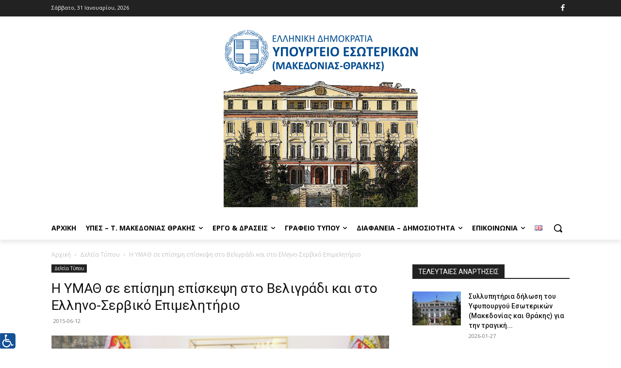

--- FILE ---
content_type: text/html; charset=UTF-8
request_url: https://www.mathra.gr/2015/06/i-ymath-se-episimi-episkepsi-sto-veligra/
body_size: 45887
content:
<!doctype html >
<!--[if IE 8]>    <html class="ie8" lang="en"> <![endif]-->
<!--[if IE 9]>    <html class="ie9" lang="en"> <![endif]-->
<!--[if gt IE 8]><!--> <html lang="el"> <!--<![endif]-->
<head><style>img.lazy{min-height:1px}</style><link href="https://www.mathra.gr/wp-content/plugins/w3-total-cache/pub/js/lazyload.min.js" as="script">
    <title>Η ΥΜΑΘ σε επίσημη επίσκεψη στο Βελιγράδι και στο Ελληνο-Σερβικό Επιμελητήριο | Υ.ΜΑ.Θ.</title>
    <meta charset="UTF-8" />
    <meta name="viewport" content="width=device-width, initial-scale=1.0">
    <link rel="pingback" href="https://www.mathra.gr/xmlrpc.php" />
    <meta name='robots' content='max-image-preview:large' />
	<style>img:is([sizes="auto" i], [sizes^="auto," i]) { contain-intrinsic-size: 3000px 1500px }</style>
	<link rel='dns-prefetch' href='//fonts.googleapis.com' />
<link rel="alternate" type="application/rss+xml" title="Ροή RSS &raquo; Υ.ΜΑ.Θ." href="https://www.mathra.gr/feed/" />
<link rel="alternate" type="application/rss+xml" title="Ροή Σχολίων &raquo; Υ.ΜΑ.Θ." href="https://www.mathra.gr/comments/feed/" />
<link rel="alternate" type="application/rss+xml" title="Ροή Σχολίων Υ.ΜΑ.Θ. &raquo; Η ΥΜΑΘ σε επίσημη επίσκεψη στο Βελιγράδι και στο Ελληνο-Σερβικό Επιμελητήριο" href="https://www.mathra.gr/2015/06/i-ymath-se-episimi-episkepsi-sto-veligra/feed/" />
<script type="text/javascript">
/* <![CDATA[ */
window._wpemojiSettings = {"baseUrl":"https:\/\/s.w.org\/images\/core\/emoji\/16.0.1\/72x72\/","ext":".png","svgUrl":"https:\/\/s.w.org\/images\/core\/emoji\/16.0.1\/svg\/","svgExt":".svg","source":{"concatemoji":"https:\/\/www.mathra.gr\/wp-includes\/js\/wp-emoji-release.min.js?ver=6.8.3"}};
/*! This file is auto-generated */
!function(s,n){var o,i,e;function c(e){try{var t={supportTests:e,timestamp:(new Date).valueOf()};sessionStorage.setItem(o,JSON.stringify(t))}catch(e){}}function p(e,t,n){e.clearRect(0,0,e.canvas.width,e.canvas.height),e.fillText(t,0,0);var t=new Uint32Array(e.getImageData(0,0,e.canvas.width,e.canvas.height).data),a=(e.clearRect(0,0,e.canvas.width,e.canvas.height),e.fillText(n,0,0),new Uint32Array(e.getImageData(0,0,e.canvas.width,e.canvas.height).data));return t.every(function(e,t){return e===a[t]})}function u(e,t){e.clearRect(0,0,e.canvas.width,e.canvas.height),e.fillText(t,0,0);for(var n=e.getImageData(16,16,1,1),a=0;a<n.data.length;a++)if(0!==n.data[a])return!1;return!0}function f(e,t,n,a){switch(t){case"flag":return n(e,"\ud83c\udff3\ufe0f\u200d\u26a7\ufe0f","\ud83c\udff3\ufe0f\u200b\u26a7\ufe0f")?!1:!n(e,"\ud83c\udde8\ud83c\uddf6","\ud83c\udde8\u200b\ud83c\uddf6")&&!n(e,"\ud83c\udff4\udb40\udc67\udb40\udc62\udb40\udc65\udb40\udc6e\udb40\udc67\udb40\udc7f","\ud83c\udff4\u200b\udb40\udc67\u200b\udb40\udc62\u200b\udb40\udc65\u200b\udb40\udc6e\u200b\udb40\udc67\u200b\udb40\udc7f");case"emoji":return!a(e,"\ud83e\udedf")}return!1}function g(e,t,n,a){var r="undefined"!=typeof WorkerGlobalScope&&self instanceof WorkerGlobalScope?new OffscreenCanvas(300,150):s.createElement("canvas"),o=r.getContext("2d",{willReadFrequently:!0}),i=(o.textBaseline="top",o.font="600 32px Arial",{});return e.forEach(function(e){i[e]=t(o,e,n,a)}),i}function t(e){var t=s.createElement("script");t.src=e,t.defer=!0,s.head.appendChild(t)}"undefined"!=typeof Promise&&(o="wpEmojiSettingsSupports",i=["flag","emoji"],n.supports={everything:!0,everythingExceptFlag:!0},e=new Promise(function(e){s.addEventListener("DOMContentLoaded",e,{once:!0})}),new Promise(function(t){var n=function(){try{var e=JSON.parse(sessionStorage.getItem(o));if("object"==typeof e&&"number"==typeof e.timestamp&&(new Date).valueOf()<e.timestamp+604800&&"object"==typeof e.supportTests)return e.supportTests}catch(e){}return null}();if(!n){if("undefined"!=typeof Worker&&"undefined"!=typeof OffscreenCanvas&&"undefined"!=typeof URL&&URL.createObjectURL&&"undefined"!=typeof Blob)try{var e="postMessage("+g.toString()+"("+[JSON.stringify(i),f.toString(),p.toString(),u.toString()].join(",")+"));",a=new Blob([e],{type:"text/javascript"}),r=new Worker(URL.createObjectURL(a),{name:"wpTestEmojiSupports"});return void(r.onmessage=function(e){c(n=e.data),r.terminate(),t(n)})}catch(e){}c(n=g(i,f,p,u))}t(n)}).then(function(e){for(var t in e)n.supports[t]=e[t],n.supports.everything=n.supports.everything&&n.supports[t],"flag"!==t&&(n.supports.everythingExceptFlag=n.supports.everythingExceptFlag&&n.supports[t]);n.supports.everythingExceptFlag=n.supports.everythingExceptFlag&&!n.supports.flag,n.DOMReady=!1,n.readyCallback=function(){n.DOMReady=!0}}).then(function(){return e}).then(function(){var e;n.supports.everything||(n.readyCallback(),(e=n.source||{}).concatemoji?t(e.concatemoji):e.wpemoji&&e.twemoji&&(t(e.twemoji),t(e.wpemoji)))}))}((window,document),window._wpemojiSettings);
/* ]]> */
</script>
<link rel='stylesheet' id='pt-cv-public-style-css' href='https://www.mathra.gr/wp-content/plugins/content-views-query-and-display-post-page/public/assets/css/cv.css?ver=4.2' type='text/css' media='all' />
<style id='wp-emoji-styles-inline-css' type='text/css'>

	img.wp-smiley, img.emoji {
		display: inline !important;
		border: none !important;
		box-shadow: none !important;
		height: 1em !important;
		width: 1em !important;
		margin: 0 0.07em !important;
		vertical-align: -0.1em !important;
		background: none !important;
		padding: 0 !important;
	}
</style>
<link rel='stylesheet' id='wp-block-library-css' href='https://www.mathra.gr/wp-includes/css/dist/block-library/style.min.css?ver=6.8.3' type='text/css' media='all' />
<style id='classic-theme-styles-inline-css' type='text/css'>
/*! This file is auto-generated */
.wp-block-button__link{color:#fff;background-color:#32373c;border-radius:9999px;box-shadow:none;text-decoration:none;padding:calc(.667em + 2px) calc(1.333em + 2px);font-size:1.125em}.wp-block-file__button{background:#32373c;color:#fff;text-decoration:none}
</style>
<style id='global-styles-inline-css' type='text/css'>
:root{--wp--preset--aspect-ratio--square: 1;--wp--preset--aspect-ratio--4-3: 4/3;--wp--preset--aspect-ratio--3-4: 3/4;--wp--preset--aspect-ratio--3-2: 3/2;--wp--preset--aspect-ratio--2-3: 2/3;--wp--preset--aspect-ratio--16-9: 16/9;--wp--preset--aspect-ratio--9-16: 9/16;--wp--preset--color--black: #000000;--wp--preset--color--cyan-bluish-gray: #abb8c3;--wp--preset--color--white: #ffffff;--wp--preset--color--pale-pink: #f78da7;--wp--preset--color--vivid-red: #cf2e2e;--wp--preset--color--luminous-vivid-orange: #ff6900;--wp--preset--color--luminous-vivid-amber: #fcb900;--wp--preset--color--light-green-cyan: #7bdcb5;--wp--preset--color--vivid-green-cyan: #00d084;--wp--preset--color--pale-cyan-blue: #8ed1fc;--wp--preset--color--vivid-cyan-blue: #0693e3;--wp--preset--color--vivid-purple: #9b51e0;--wp--preset--gradient--vivid-cyan-blue-to-vivid-purple: linear-gradient(135deg,rgba(6,147,227,1) 0%,rgb(155,81,224) 100%);--wp--preset--gradient--light-green-cyan-to-vivid-green-cyan: linear-gradient(135deg,rgb(122,220,180) 0%,rgb(0,208,130) 100%);--wp--preset--gradient--luminous-vivid-amber-to-luminous-vivid-orange: linear-gradient(135deg,rgba(252,185,0,1) 0%,rgba(255,105,0,1) 100%);--wp--preset--gradient--luminous-vivid-orange-to-vivid-red: linear-gradient(135deg,rgba(255,105,0,1) 0%,rgb(207,46,46) 100%);--wp--preset--gradient--very-light-gray-to-cyan-bluish-gray: linear-gradient(135deg,rgb(238,238,238) 0%,rgb(169,184,195) 100%);--wp--preset--gradient--cool-to-warm-spectrum: linear-gradient(135deg,rgb(74,234,220) 0%,rgb(151,120,209) 20%,rgb(207,42,186) 40%,rgb(238,44,130) 60%,rgb(251,105,98) 80%,rgb(254,248,76) 100%);--wp--preset--gradient--blush-light-purple: linear-gradient(135deg,rgb(255,206,236) 0%,rgb(152,150,240) 100%);--wp--preset--gradient--blush-bordeaux: linear-gradient(135deg,rgb(254,205,165) 0%,rgb(254,45,45) 50%,rgb(107,0,62) 100%);--wp--preset--gradient--luminous-dusk: linear-gradient(135deg,rgb(255,203,112) 0%,rgb(199,81,192) 50%,rgb(65,88,208) 100%);--wp--preset--gradient--pale-ocean: linear-gradient(135deg,rgb(255,245,203) 0%,rgb(182,227,212) 50%,rgb(51,167,181) 100%);--wp--preset--gradient--electric-grass: linear-gradient(135deg,rgb(202,248,128) 0%,rgb(113,206,126) 100%);--wp--preset--gradient--midnight: linear-gradient(135deg,rgb(2,3,129) 0%,rgb(40,116,252) 100%);--wp--preset--font-size--small: 11px;--wp--preset--font-size--medium: 20px;--wp--preset--font-size--large: 32px;--wp--preset--font-size--x-large: 42px;--wp--preset--font-size--regular: 15px;--wp--preset--font-size--larger: 50px;--wp--preset--spacing--20: 0.44rem;--wp--preset--spacing--30: 0.67rem;--wp--preset--spacing--40: 1rem;--wp--preset--spacing--50: 1.5rem;--wp--preset--spacing--60: 2.25rem;--wp--preset--spacing--70: 3.38rem;--wp--preset--spacing--80: 5.06rem;--wp--preset--shadow--natural: 6px 6px 9px rgba(0, 0, 0, 0.2);--wp--preset--shadow--deep: 12px 12px 50px rgba(0, 0, 0, 0.4);--wp--preset--shadow--sharp: 6px 6px 0px rgba(0, 0, 0, 0.2);--wp--preset--shadow--outlined: 6px 6px 0px -3px rgba(255, 255, 255, 1), 6px 6px rgba(0, 0, 0, 1);--wp--preset--shadow--crisp: 6px 6px 0px rgba(0, 0, 0, 1);}:where(.is-layout-flex){gap: 0.5em;}:where(.is-layout-grid){gap: 0.5em;}body .is-layout-flex{display: flex;}.is-layout-flex{flex-wrap: wrap;align-items: center;}.is-layout-flex > :is(*, div){margin: 0;}body .is-layout-grid{display: grid;}.is-layout-grid > :is(*, div){margin: 0;}:where(.wp-block-columns.is-layout-flex){gap: 2em;}:where(.wp-block-columns.is-layout-grid){gap: 2em;}:where(.wp-block-post-template.is-layout-flex){gap: 1.25em;}:where(.wp-block-post-template.is-layout-grid){gap: 1.25em;}.has-black-color{color: var(--wp--preset--color--black) !important;}.has-cyan-bluish-gray-color{color: var(--wp--preset--color--cyan-bluish-gray) !important;}.has-white-color{color: var(--wp--preset--color--white) !important;}.has-pale-pink-color{color: var(--wp--preset--color--pale-pink) !important;}.has-vivid-red-color{color: var(--wp--preset--color--vivid-red) !important;}.has-luminous-vivid-orange-color{color: var(--wp--preset--color--luminous-vivid-orange) !important;}.has-luminous-vivid-amber-color{color: var(--wp--preset--color--luminous-vivid-amber) !important;}.has-light-green-cyan-color{color: var(--wp--preset--color--light-green-cyan) !important;}.has-vivid-green-cyan-color{color: var(--wp--preset--color--vivid-green-cyan) !important;}.has-pale-cyan-blue-color{color: var(--wp--preset--color--pale-cyan-blue) !important;}.has-vivid-cyan-blue-color{color: var(--wp--preset--color--vivid-cyan-blue) !important;}.has-vivid-purple-color{color: var(--wp--preset--color--vivid-purple) !important;}.has-black-background-color{background-color: var(--wp--preset--color--black) !important;}.has-cyan-bluish-gray-background-color{background-color: var(--wp--preset--color--cyan-bluish-gray) !important;}.has-white-background-color{background-color: var(--wp--preset--color--white) !important;}.has-pale-pink-background-color{background-color: var(--wp--preset--color--pale-pink) !important;}.has-vivid-red-background-color{background-color: var(--wp--preset--color--vivid-red) !important;}.has-luminous-vivid-orange-background-color{background-color: var(--wp--preset--color--luminous-vivid-orange) !important;}.has-luminous-vivid-amber-background-color{background-color: var(--wp--preset--color--luminous-vivid-amber) !important;}.has-light-green-cyan-background-color{background-color: var(--wp--preset--color--light-green-cyan) !important;}.has-vivid-green-cyan-background-color{background-color: var(--wp--preset--color--vivid-green-cyan) !important;}.has-pale-cyan-blue-background-color{background-color: var(--wp--preset--color--pale-cyan-blue) !important;}.has-vivid-cyan-blue-background-color{background-color: var(--wp--preset--color--vivid-cyan-blue) !important;}.has-vivid-purple-background-color{background-color: var(--wp--preset--color--vivid-purple) !important;}.has-black-border-color{border-color: var(--wp--preset--color--black) !important;}.has-cyan-bluish-gray-border-color{border-color: var(--wp--preset--color--cyan-bluish-gray) !important;}.has-white-border-color{border-color: var(--wp--preset--color--white) !important;}.has-pale-pink-border-color{border-color: var(--wp--preset--color--pale-pink) !important;}.has-vivid-red-border-color{border-color: var(--wp--preset--color--vivid-red) !important;}.has-luminous-vivid-orange-border-color{border-color: var(--wp--preset--color--luminous-vivid-orange) !important;}.has-luminous-vivid-amber-border-color{border-color: var(--wp--preset--color--luminous-vivid-amber) !important;}.has-light-green-cyan-border-color{border-color: var(--wp--preset--color--light-green-cyan) !important;}.has-vivid-green-cyan-border-color{border-color: var(--wp--preset--color--vivid-green-cyan) !important;}.has-pale-cyan-blue-border-color{border-color: var(--wp--preset--color--pale-cyan-blue) !important;}.has-vivid-cyan-blue-border-color{border-color: var(--wp--preset--color--vivid-cyan-blue) !important;}.has-vivid-purple-border-color{border-color: var(--wp--preset--color--vivid-purple) !important;}.has-vivid-cyan-blue-to-vivid-purple-gradient-background{background: var(--wp--preset--gradient--vivid-cyan-blue-to-vivid-purple) !important;}.has-light-green-cyan-to-vivid-green-cyan-gradient-background{background: var(--wp--preset--gradient--light-green-cyan-to-vivid-green-cyan) !important;}.has-luminous-vivid-amber-to-luminous-vivid-orange-gradient-background{background: var(--wp--preset--gradient--luminous-vivid-amber-to-luminous-vivid-orange) !important;}.has-luminous-vivid-orange-to-vivid-red-gradient-background{background: var(--wp--preset--gradient--luminous-vivid-orange-to-vivid-red) !important;}.has-very-light-gray-to-cyan-bluish-gray-gradient-background{background: var(--wp--preset--gradient--very-light-gray-to-cyan-bluish-gray) !important;}.has-cool-to-warm-spectrum-gradient-background{background: var(--wp--preset--gradient--cool-to-warm-spectrum) !important;}.has-blush-light-purple-gradient-background{background: var(--wp--preset--gradient--blush-light-purple) !important;}.has-blush-bordeaux-gradient-background{background: var(--wp--preset--gradient--blush-bordeaux) !important;}.has-luminous-dusk-gradient-background{background: var(--wp--preset--gradient--luminous-dusk) !important;}.has-pale-ocean-gradient-background{background: var(--wp--preset--gradient--pale-ocean) !important;}.has-electric-grass-gradient-background{background: var(--wp--preset--gradient--electric-grass) !important;}.has-midnight-gradient-background{background: var(--wp--preset--gradient--midnight) !important;}.has-small-font-size{font-size: var(--wp--preset--font-size--small) !important;}.has-medium-font-size{font-size: var(--wp--preset--font-size--medium) !important;}.has-large-font-size{font-size: var(--wp--preset--font-size--large) !important;}.has-x-large-font-size{font-size: var(--wp--preset--font-size--x-large) !important;}
:where(.wp-block-post-template.is-layout-flex){gap: 1.25em;}:where(.wp-block-post-template.is-layout-grid){gap: 1.25em;}
:where(.wp-block-columns.is-layout-flex){gap: 2em;}:where(.wp-block-columns.is-layout-grid){gap: 2em;}
:root :where(.wp-block-pullquote){font-size: 1.5em;line-height: 1.6;}
</style>
<link rel='stylesheet' id='td-plugin-multi-purpose-css' href='https://www.mathra.gr/wp-content/plugins/td-composer/td-multi-purpose/style.css?ver=f5944f875d40373a71eebc33dc72056b' type='text/css' media='all' />
<link rel='stylesheet' id='google-fonts-style-css' href='https://fonts.googleapis.com/css?family=Open+Sans%3A400%2C600%2C700%2C300%7CRoboto%3A400%2C500%2C700%2C300&#038;display=swap&#038;ver=12.6' type='text/css' media='all' />
<link rel='stylesheet' id='dflip-style-css' href='https://www.mathra.gr/wp-content/plugins/3d-flipbook-dflip-lite/assets/css/dflip.min.css?ver=2.4.20' type='text/css' media='all' />
<link rel='stylesheet' id='td-theme-css' href='https://www.mathra.gr/wp-content/themes/Newspaper/style.css?ver=12.6' type='text/css' media='all' />
<style id='td-theme-inline-css' type='text/css'>@media (max-width:767px){.td-header-desktop-wrap{display:none}}@media (min-width:767px){.td-header-mobile-wrap{display:none}}</style>
<link rel='stylesheet' id='td-legacy-framework-front-style-css' href='https://www.mathra.gr/wp-content/plugins/td-composer/legacy/Newspaper/assets/css/td_legacy_main.css?ver=f5944f875d40373a71eebc33dc72056b' type='text/css' media='all' />
<link rel='stylesheet' id='td-standard-pack-framework-front-style-css' href='https://www.mathra.gr/wp-content/plugins/td-standard-pack/Newspaper/assets/css/td_standard_pack_main.css?ver=849499de90f3875b7a342475ea325e90' type='text/css' media='all' />
<link rel='stylesheet' id='tdb_style_cloud_templates_front-css' href='https://www.mathra.gr/wp-content/plugins/td-cloud-library/assets/css/tdb_main.css?ver=ca46607f0f63147990c8ac1f35d750e1' type='text/css' media='all' />
<script type="text/javascript" src="https://www.mathra.gr/wp-includes/js/jquery/jquery.min.js?ver=3.7.1" id="jquery-core-js"></script>
<script type="text/javascript" src="https://www.mathra.gr/wp-includes/js/jquery/jquery-migrate.min.js?ver=3.4.1" id="jquery-migrate-js"></script>
<link rel="https://api.w.org/" href="https://www.mathra.gr/wp-json/" /><link rel="alternate" title="JSON" type="application/json" href="https://www.mathra.gr/wp-json/wp/v2/posts/1878" /><link rel="EditURI" type="application/rsd+xml" title="RSD" href="https://www.mathra.gr/xmlrpc.php?rsd" />
<meta name="generator" content="WordPress 6.8.3" />
<link rel="canonical" href="https://www.mathra.gr/2015/06/i-ymath-se-episimi-episkepsi-sto-veligra/" />
<link rel='shortlink' href='https://www.mathra.gr/?p=1878' />
<link rel="alternate" title="oEmbed (JSON)" type="application/json+oembed" href="https://www.mathra.gr/wp-json/oembed/1.0/embed?url=https%3A%2F%2Fwww.mathra.gr%2F2015%2F06%2Fi-ymath-se-episimi-episkepsi-sto-veligra%2F" />
<link rel="alternate" title="oEmbed (XML)" type="text/xml+oembed" href="https://www.mathra.gr/wp-json/oembed/1.0/embed?url=https%3A%2F%2Fwww.mathra.gr%2F2015%2F06%2Fi-ymath-se-episimi-episkepsi-sto-veligra%2F&#038;format=xml" />
<link type="text/css" href="https://www.mathra.gr/wp-content/plugins/screenreader/libraries/controller/css/elegant.css" rel="stylesheet" /><script type="text/javascript" src="https://www.mathra.gr/wp-content/plugins/screenreader/languages/el-GR.js"></script><script type="text/javascript" src="https://www.mathra.gr/wp-content/plugins/screenreader/libraries/tts/soundmanager/soundmanager2.js"></script><script type="text/javascript" src="https://www.mathra.gr/wp-content/plugins/screenreader/libraries/tts/tts.js" defer="defer"></script><script type="text/javascript" src="https://www.mathra.gr/wp-content/plugins/screenreader/libraries/controller/controller.js" defer="defer"></script><style type='text/css'>#accessibility-links #text_plugin{width:32px;}</style>	<script type="text/javascript">
		window.soundManager.url = 'https://www.mathra.gr/wp-content/plugins/screenreader/libraries/tts/soundmanager/swf/';
		window.soundManager.debugMode = false;
		window.soundManager.defaultOptions.volume = 80;
	
		var screenReaderConfigOptions = {	baseURI: 'https://www.mathra.gr/wp-content/plugins/screenreader/',
											token: 'dcbc387a9c627497100e0eb9db002734',
											langCode: 'el',
											chunkLength: 100,
											screenReaderVolume: '80',
											screenReaderVoiceSpeed: 'normal',
											position: 'bottomleft',
											scrolling: 'fixed',
											targetAppendto: 'html',
											targetAppendMode: 'bottom',
											preload: 1,
											autoBackgroundColor: 1,
											readPage: 0,
											readChildNodes: 1,
											ieHighContrast: 1,
											ieHighContrastAdvanced: 1,
											selectMainpageareaText: 0,
											excludeScripts: 1,
											readImages: 0,
											readImagesAttribute: 'alt',
											readImagesOrdering: 'before',
											readImagesHovering: 0,
											mainpageSelector: '*[name*=main], *[class*=main], *[id*=main]',
											showlabel: 0,
											screenreader: 1,
											highcontrast: 1,
											highcontrastAlternate: 0,
											colorHue: 180,
											colorBrightness: 6,
											dyslexicFont: 0,
											fontsize: 1,
											fontsizeDefault: 100,
											fontsizeMin: 50,
											fontsizeMax: 200,
											fontsizeSelector: '',
											fontSizeOverride: 1,
											fontSizeHeadersIncrement: 20,
											toolbarBgcolor: '#EEE',
											template: 'elegant.css',
											accesskey_play: 'P',
											accesskey_pause: 'E',
											accesskey_stop: 'S',
											accesskey_increase: 'O',
											accesskey_decrease: 'U',
											accesskey_reset: 'R',
											accesskey_highcontrast: 'H',
											accesskey_highcontrast2: 'J',
											accesskey_highcontrast3: 'K',
											accesskey_dyslexic: 'D',
											accesskey_skiptocontents: 'C',
											accesskey_minimized: 'L',
											volume_accesskeys: 1,
											readerEngine: 'proxy',
											useMobileReaderEngine: 0,
											mobileReaderEngine: 'proxy',
											proxyResponsiveApikey: 'YkiNlVQr',
											hideOnMobile: 0,
											useMinimizedToolbar: 1,
											showSkipToContents: 0,
											skipToContentsSelector: '',
											removeLinksTarget: 0,
											resetButtonBehavior: 'fontsize'
										};
	</script><!--[if lt IE 9]><script src="https://cdnjs.cloudflare.com/ajax/libs/html5shiv/3.7.3/html5shiv.js"></script><![endif]-->
        <script>
        window.tdb_global_vars = {"wpRestUrl":"https:\/\/www.mathra.gr\/wp-json\/","permalinkStructure":"\/%year%\/%monthnum%\/%postname%\/"};
        window.tdb_p_autoload_vars = {"isAjax":false,"isAdminBarShowing":false,"autoloadScrollPercent":20,"postAutoloadStatus":"on","origPostEditUrl":null};
    </script>
    
    <style id="tdb-global-colors">:root{--accent-color:#fff}</style>
	

<!-- JS generated by theme -->

<script>
    
    

	    var tdBlocksArray = []; //here we store all the items for the current page

	    // td_block class - each ajax block uses a object of this class for requests
	    function tdBlock() {
		    this.id = '';
		    this.block_type = 1; //block type id (1-234 etc)
		    this.atts = '';
		    this.td_column_number = '';
		    this.td_current_page = 1; //
		    this.post_count = 0; //from wp
		    this.found_posts = 0; //from wp
		    this.max_num_pages = 0; //from wp
		    this.td_filter_value = ''; //current live filter value
		    this.is_ajax_running = false;
		    this.td_user_action = ''; // load more or infinite loader (used by the animation)
		    this.header_color = '';
		    this.ajax_pagination_infinite_stop = ''; //show load more at page x
	    }

        // td_js_generator - mini detector
        ( function () {
            var htmlTag = document.getElementsByTagName("html")[0];

	        if ( navigator.userAgent.indexOf("MSIE 10.0") > -1 ) {
                htmlTag.className += ' ie10';
            }

            if ( !!navigator.userAgent.match(/Trident.*rv\:11\./) ) {
                htmlTag.className += ' ie11';
            }

	        if ( navigator.userAgent.indexOf("Edge") > -1 ) {
                htmlTag.className += ' ieEdge';
            }

            if ( /(iPad|iPhone|iPod)/g.test(navigator.userAgent) ) {
                htmlTag.className += ' td-md-is-ios';
            }

            var user_agent = navigator.userAgent.toLowerCase();
            if ( user_agent.indexOf("android") > -1 ) {
                htmlTag.className += ' td-md-is-android';
            }

            if ( -1 !== navigator.userAgent.indexOf('Mac OS X')  ) {
                htmlTag.className += ' td-md-is-os-x';
            }

            if ( /chrom(e|ium)/.test(navigator.userAgent.toLowerCase()) ) {
               htmlTag.className += ' td-md-is-chrome';
            }

            if ( -1 !== navigator.userAgent.indexOf('Firefox') ) {
                htmlTag.className += ' td-md-is-firefox';
            }

            if ( -1 !== navigator.userAgent.indexOf('Safari') && -1 === navigator.userAgent.indexOf('Chrome') ) {
                htmlTag.className += ' td-md-is-safari';
            }

            if( -1 !== navigator.userAgent.indexOf('IEMobile') ){
                htmlTag.className += ' td-md-is-iemobile';
            }

        })();

        var tdLocalCache = {};

        ( function () {
            "use strict";

            tdLocalCache = {
                data: {},
                remove: function (resource_id) {
                    delete tdLocalCache.data[resource_id];
                },
                exist: function (resource_id) {
                    return tdLocalCache.data.hasOwnProperty(resource_id) && tdLocalCache.data[resource_id] !== null;
                },
                get: function (resource_id) {
                    return tdLocalCache.data[resource_id];
                },
                set: function (resource_id, cachedData) {
                    tdLocalCache.remove(resource_id);
                    tdLocalCache.data[resource_id] = cachedData;
                }
            };
        })();

    
    
var td_viewport_interval_list=[{"limitBottom":767,"sidebarWidth":228},{"limitBottom":1018,"sidebarWidth":300},{"limitBottom":1140,"sidebarWidth":324}];
var td_animation_stack_effect="type0";
var tds_animation_stack=true;
var td_animation_stack_specific_selectors=".entry-thumb, img, .td-lazy-img";
var td_animation_stack_general_selectors=".td-animation-stack img, .td-animation-stack .entry-thumb, .post img, .td-animation-stack .td-lazy-img";
var tds_general_modal_image="yes";
var tdc_is_installed="yes";
var td_ajax_url="https:\/\/www.mathra.gr\/wp-admin\/admin-ajax.php?td_theme_name=Newspaper&v=12.6";
var td_get_template_directory_uri="https:\/\/www.mathra.gr\/wp-content\/plugins\/td-composer\/legacy\/common";
var tds_snap_menu="";
var tds_logo_on_sticky="";
var tds_header_style="";
var td_please_wait="\u03a0\u03b1\u03c1\u03b1\u03ba\u03b1\u03bb\u03bf\u03cd\u03bc\u03b5 \u03c0\u03b5\u03c1\u03b9\u03bc\u03ad\u03bd\u03b5\u03c4\u03b5...";
var td_email_user_pass_incorrect="\u03a7\u03c1\u03ae\u03c3\u03c4\u03b7\u03c2 \u03ae \u03ba\u03c9\u03b4\u03b9\u03ba\u03cc\u03c2 \u03bb\u03b1\u03bd\u03b8\u03b1\u03c3\u03bc\u03ad\u03bd\u03bf\u03c2!";
var td_email_user_incorrect="Email \u03ae \u03cc\u03bd\u03bf\u03bc\u03b1 \u03c7\u03c1\u03ae\u03c3\u03c4\u03b7 \u03bb\u03b1\u03bd\u03b8\u03b1\u03c3\u03bc\u03ad\u03bd\u03bf!";
var td_email_incorrect="Email \u03bb\u03b1\u03bd\u03b8\u03b1\u03c3\u03bc\u03ad\u03bd\u03bf!";
var td_user_incorrect="Username incorrect!";
var td_email_user_empty="Email or username empty!";
var td_pass_empty="Pass empty!";
var td_pass_pattern_incorrect="Invalid Pass Pattern!";
var td_retype_pass_incorrect="Retyped Pass incorrect!";
var tds_more_articles_on_post_enable="";
var tds_more_articles_on_post_time_to_wait="";
var tds_more_articles_on_post_pages_distance_from_top=0;
var tds_theme_color_site_wide="#00498e";
var tds_smart_sidebar="";
var tdThemeName="Newspaper";
var tdThemeNameWl="Newspaper";
var td_magnific_popup_translation_tPrev="\u03a0\u03c1\u03bf\u03b7\u03b3\u03bf\u03cd\u03bc\u03b5\u03bd\u03bf (\u039a\u03bf\u03c5\u03bc\u03c0\u03af \u03b1\u03c1\u03b9\u03c3\u03c4\u03b5\u03c1\u03bf\u03cd \u03b2\u03ad\u03bb\u03bf\u03c5\u03c2)";
var td_magnific_popup_translation_tNext="\u0395\u03c0\u03cc\u03bc\u03b5\u03bd\u03bf (\u039a\u03bf\u03c5\u03bc\u03c0\u03af \u03b4\u03b5\u03be\u03b9\u03bf\u03cd \u03b2\u03ad\u03bb\u03bf\u03c5\u03c2)";
var td_magnific_popup_translation_tCounter="%curr% \u03b1\u03c0\u03cc %total%";
var td_magnific_popup_translation_ajax_tError="\u03a4\u03bf \u03c0\u03b5\u03c1\u03b9\u03b5\u03c7\u03cc\u03bc\u03b5\u03bd\u03bf \u03b1\u03c0\u03cc %url% \u03b4\u03b5\u03bd \u03ae\u03c4\u03b1\u03bd \u03b4\u03c5\u03bd\u03b1\u03c4\u03cc \u03bd\u03b1 \u03c6\u03bf\u03c1\u03c4\u03c9\u03b8\u03b5\u03af.";
var td_magnific_popup_translation_image_tError="\u0397 \u03b5\u03b9\u03ba\u03cc\u03bd\u03b1 #%curr% \u03b4\u03b5\u03bd \u03ae\u03c4\u03b1\u03bd \u03b4\u03c5\u03bd\u03b1\u03c4\u03cc \u03bd\u03b1 \u03c6\u03bf\u03c1\u03c4\u03c9\u03b8\u03b5\u03af.";
var tdBlockNonce="0444b33154";
var tdMobileMenu="enabled";
var tdMobileSearch="enabled";
var tdDateNamesI18n={"month_names":["\u0399\u03b1\u03bd\u03bf\u03c5\u03ac\u03c1\u03b9\u03bf\u03c2","\u03a6\u03b5\u03b2\u03c1\u03bf\u03c5\u03ac\u03c1\u03b9\u03bf\u03c2","\u039c\u03ac\u03c1\u03c4\u03b9\u03bf\u03c2","\u0391\u03c0\u03c1\u03af\u03bb\u03b9\u03bf\u03c2","\u039c\u03ac\u03b9\u03bf\u03c2","\u0399\u03bf\u03cd\u03bd\u03b9\u03bf\u03c2","\u0399\u03bf\u03cd\u03bb\u03b9\u03bf\u03c2","\u0391\u03cd\u03b3\u03bf\u03c5\u03c3\u03c4\u03bf\u03c2","\u03a3\u03b5\u03c0\u03c4\u03ad\u03bc\u03b2\u03c1\u03b9\u03bf\u03c2","\u039f\u03ba\u03c4\u03ce\u03b2\u03c1\u03b9\u03bf\u03c2","\u039d\u03bf\u03ad\u03bc\u03b2\u03c1\u03b9\u03bf\u03c2","\u0394\u03b5\u03ba\u03ad\u03bc\u03b2\u03c1\u03b9\u03bf\u03c2"],"month_names_short":["\u0399\u03b1\u03bd","\u03a6\u03b5\u03b2","\u039c\u03b1\u03c1","\u0391\u03c0\u03c1","\u039c\u03ac\u03b9","\u0399\u03bf\u03cd\u03bd","\u0399\u03bf\u03cd\u03bb","\u0391\u03c5\u03b3","\u03a3\u03b5\u03c0","\u039f\u03ba\u03c4","\u039d\u03bf\u03ad","\u0394\u03b5\u03ba"],"day_names":["\u039a\u03c5\u03c1\u03b9\u03b1\u03ba\u03ae","\u0394\u03b5\u03c5\u03c4\u03ad\u03c1\u03b1","\u03a4\u03c1\u03af\u03c4\u03b7","\u03a4\u03b5\u03c4\u03ac\u03c1\u03c4\u03b7","\u03a0\u03ad\u03bc\u03c0\u03c4\u03b7","\u03a0\u03b1\u03c1\u03b1\u03c3\u03ba\u03b5\u03c5\u03ae","\u03a3\u03ac\u03b2\u03b2\u03b1\u03c4\u03bf"],"day_names_short":["\u039a\u03c5","\u0394\u03b5","\u03a4\u03c1","\u03a4\u03b5","\u03a0\u03b5","\u03a0\u03b1","\u03a3\u03b1"]};
var tdb_modal_confirm="Save";
var tdb_modal_cancel="Cancel";
var tdb_modal_confirm_alt="Yes";
var tdb_modal_cancel_alt="No";
var td_ad_background_click_link="";
var td_ad_background_click_target="";
</script>


<!-- Header style compiled by theme -->

<style>.td-menu-background,.td-search-background{background-image:url('https://www.mathra.gr/wp-content/uploads/2021/02/mobile-bg.jpg')}.td-page-content p,.td-page-content li,.td-page-content .td_block_text_with_title,.wpb_text_column p{font-family:"Open Sans"}:root{--td_excl_label:'ΑΠΟΚΛΕΙΣΤΙΚΌΣ';--td_theme_color:#00498e;--td_slider_text:rgba(0,73,142,0.7);--td_mobile_gradient_one_mob:rgba(0,0,0,0.5);--td_mobile_gradient_two_mob:rgba(0,0,0,0.6)}.td-header-style-12 .td-header-menu-wrap-full,.td-header-style-12 .td-affix,.td-grid-style-1.td-hover-1 .td-big-grid-post:hover .td-post-category,.td-grid-style-5.td-hover-1 .td-big-grid-post:hover .td-post-category,.td_category_template_3 .td-current-sub-category,.td_category_template_8 .td-category-header .td-category a.td-current-sub-category,.td_category_template_4 .td-category-siblings .td-category a:hover,.td_block_big_grid_9.td-grid-style-1 .td-post-category,.td_block_big_grid_9.td-grid-style-5 .td-post-category,.td-grid-style-6.td-hover-1 .td-module-thumb:after,.tdm-menu-active-style5 .td-header-menu-wrap .sf-menu>.current-menu-item>a,.tdm-menu-active-style5 .td-header-menu-wrap .sf-menu>.current-menu-ancestor>a,.tdm-menu-active-style5 .td-header-menu-wrap .sf-menu>.current-category-ancestor>a,.tdm-menu-active-style5 .td-header-menu-wrap .sf-menu>li>a:hover,.tdm-menu-active-style5 .td-header-menu-wrap .sf-menu>.sfHover>a{background-color:#00498e}.td_mega_menu_sub_cats .cur-sub-cat,.td-mega-span h3 a:hover,.td_mod_mega_menu:hover .entry-title a,.header-search-wrap .result-msg a:hover,.td-header-top-menu .td-drop-down-search .td_module_wrap:hover .entry-title a,.td-header-top-menu .td-icon-search:hover,.td-header-wrap .result-msg a:hover,.top-header-menu li a:hover,.top-header-menu .current-menu-item>a,.top-header-menu .current-menu-ancestor>a,.top-header-menu .current-category-ancestor>a,.td-social-icon-wrap>a:hover,.td-header-sp-top-widget .td-social-icon-wrap a:hover,.td_mod_related_posts:hover h3>a,.td-post-template-11 .td-related-title .td-related-left:hover,.td-post-template-11 .td-related-title .td-related-right:hover,.td-post-template-11 .td-related-title .td-cur-simple-item,.td-post-template-11 .td_block_related_posts .td-next-prev-wrap a:hover,.td-category-header .td-pulldown-category-filter-link:hover,.td-category-siblings .td-subcat-dropdown a:hover,.td-category-siblings .td-subcat-dropdown a.td-current-sub-category,.footer-text-wrap .footer-email-wrap a,.footer-social-wrap a:hover,.td_module_17 .td-read-more a:hover,.td_module_18 .td-read-more a:hover,.td_module_19 .td-post-author-name a:hover,.td-pulldown-syle-2 .td-subcat-dropdown:hover .td-subcat-more span,.td-pulldown-syle-2 .td-subcat-dropdown:hover .td-subcat-more i,.td-pulldown-syle-3 .td-subcat-dropdown:hover .td-subcat-more span,.td-pulldown-syle-3 .td-subcat-dropdown:hover .td-subcat-more i,.tdm-menu-active-style3 .tdm-header.td-header-wrap .sf-menu>.current-category-ancestor>a,.tdm-menu-active-style3 .tdm-header.td-header-wrap .sf-menu>.current-menu-ancestor>a,.tdm-menu-active-style3 .tdm-header.td-header-wrap .sf-menu>.current-menu-item>a,.tdm-menu-active-style3 .tdm-header.td-header-wrap .sf-menu>.sfHover>a,.tdm-menu-active-style3 .tdm-header.td-header-wrap .sf-menu>li>a:hover{color:#00498e}.td-mega-menu-page .wpb_content_element ul li a:hover,.td-theme-wrap .td-aj-search-results .td_module_wrap:hover .entry-title a,.td-theme-wrap .header-search-wrap .result-msg a:hover{color:#00498e!important}.td_category_template_8 .td-category-header .td-category a.td-current-sub-category,.td_category_template_4 .td-category-siblings .td-category a:hover,.tdm-menu-active-style4 .tdm-header .sf-menu>.current-menu-item>a,.tdm-menu-active-style4 .tdm-header .sf-menu>.current-menu-ancestor>a,.tdm-menu-active-style4 .tdm-header .sf-menu>.current-category-ancestor>a,.tdm-menu-active-style4 .tdm-header .sf-menu>li>a:hover,.tdm-menu-active-style4 .tdm-header .sf-menu>.sfHover>a{border-color:#00498e}.sf-menu>.current-menu-item>a:after,.sf-menu>.current-menu-ancestor>a:after,.sf-menu>.current-category-ancestor>a:after,.sf-menu>li:hover>a:after,.sf-menu>.sfHover>a:after,.td_block_mega_menu .td-next-prev-wrap a:hover,.td-mega-span .td-post-category:hover,.td-header-wrap .black-menu .sf-menu>li>a:hover,.td-header-wrap .black-menu .sf-menu>.current-menu-ancestor>a,.td-header-wrap .black-menu .sf-menu>.sfHover>a,.td-header-wrap .black-menu .sf-menu>.current-menu-item>a,.td-header-wrap .black-menu .sf-menu>.current-menu-ancestor>a,.td-header-wrap .black-menu .sf-menu>.current-category-ancestor>a,.tdm-menu-active-style5 .tdm-header .td-header-menu-wrap .sf-menu>.current-menu-item>a,.tdm-menu-active-style5 .tdm-header .td-header-menu-wrap .sf-menu>.current-menu-ancestor>a,.tdm-menu-active-style5 .tdm-header .td-header-menu-wrap .sf-menu>.current-category-ancestor>a,.tdm-menu-active-style5 .tdm-header .td-header-menu-wrap .sf-menu>li>a:hover,.tdm-menu-active-style5 .tdm-header .td-header-menu-wrap .sf-menu>.sfHover>a{background-color:#00498e}.td_block_mega_menu .td-next-prev-wrap a:hover,.tdm-menu-active-style4 .tdm-header .sf-menu>.current-menu-item>a,.tdm-menu-active-style4 .tdm-header .sf-menu>.current-menu-ancestor>a,.tdm-menu-active-style4 .tdm-header .sf-menu>.current-category-ancestor>a,.tdm-menu-active-style4 .tdm-header .sf-menu>li>a:hover,.tdm-menu-active-style4 .tdm-header .sf-menu>.sfHover>a{border-color:#00498e}.header-search-wrap .td-drop-down-search:before{border-color:transparent transparent #00498e transparent}.td_mega_menu_sub_cats .cur-sub-cat,.td_mod_mega_menu:hover .entry-title a,.td-theme-wrap .sf-menu ul .td-menu-item>a:hover,.td-theme-wrap .sf-menu ul .sfHover>a,.td-theme-wrap .sf-menu ul .current-menu-ancestor>a,.td-theme-wrap .sf-menu ul .current-category-ancestor>a,.td-theme-wrap .sf-menu ul .current-menu-item>a,.tdm-menu-active-style3 .tdm-header.td-header-wrap .sf-menu>.current-menu-item>a,.tdm-menu-active-style3 .tdm-header.td-header-wrap .sf-menu>.current-menu-ancestor>a,.tdm-menu-active-style3 .tdm-header.td-header-wrap .sf-menu>.current-category-ancestor>a,.tdm-menu-active-style3 .tdm-header.td-header-wrap .sf-menu>li>a:hover,.tdm-menu-active-style3 .tdm-header.td-header-wrap .sf-menu>.sfHover>a{color:#00498e}.td-footer-wrapper,.td-footer-wrapper .td_block_template_7 .td-block-title>*,.td-footer-wrapper .td_block_template_17 .td-block-title,.td-footer-wrapper .td-block-title-wrap .td-wrapper-pulldown-filter{background-color:#00498e}.td-post-content p,.td-post-content{font-family:"Open Sans"}.td-menu-background,.td-search-background{background-image:url('https://www.mathra.gr/wp-content/uploads/2021/02/mobile-bg.jpg')}.td-page-content p,.td-page-content li,.td-page-content .td_block_text_with_title,.wpb_text_column p{font-family:"Open Sans"}:root{--td_excl_label:'ΑΠΟΚΛΕΙΣΤΙΚΌΣ';--td_theme_color:#00498e;--td_slider_text:rgba(0,73,142,0.7);--td_mobile_gradient_one_mob:rgba(0,0,0,0.5);--td_mobile_gradient_two_mob:rgba(0,0,0,0.6)}.td-header-style-12 .td-header-menu-wrap-full,.td-header-style-12 .td-affix,.td-grid-style-1.td-hover-1 .td-big-grid-post:hover .td-post-category,.td-grid-style-5.td-hover-1 .td-big-grid-post:hover .td-post-category,.td_category_template_3 .td-current-sub-category,.td_category_template_8 .td-category-header .td-category a.td-current-sub-category,.td_category_template_4 .td-category-siblings .td-category a:hover,.td_block_big_grid_9.td-grid-style-1 .td-post-category,.td_block_big_grid_9.td-grid-style-5 .td-post-category,.td-grid-style-6.td-hover-1 .td-module-thumb:after,.tdm-menu-active-style5 .td-header-menu-wrap .sf-menu>.current-menu-item>a,.tdm-menu-active-style5 .td-header-menu-wrap .sf-menu>.current-menu-ancestor>a,.tdm-menu-active-style5 .td-header-menu-wrap .sf-menu>.current-category-ancestor>a,.tdm-menu-active-style5 .td-header-menu-wrap .sf-menu>li>a:hover,.tdm-menu-active-style5 .td-header-menu-wrap .sf-menu>.sfHover>a{background-color:#00498e}.td_mega_menu_sub_cats .cur-sub-cat,.td-mega-span h3 a:hover,.td_mod_mega_menu:hover .entry-title a,.header-search-wrap .result-msg a:hover,.td-header-top-menu .td-drop-down-search .td_module_wrap:hover .entry-title a,.td-header-top-menu .td-icon-search:hover,.td-header-wrap .result-msg a:hover,.top-header-menu li a:hover,.top-header-menu .current-menu-item>a,.top-header-menu .current-menu-ancestor>a,.top-header-menu .current-category-ancestor>a,.td-social-icon-wrap>a:hover,.td-header-sp-top-widget .td-social-icon-wrap a:hover,.td_mod_related_posts:hover h3>a,.td-post-template-11 .td-related-title .td-related-left:hover,.td-post-template-11 .td-related-title .td-related-right:hover,.td-post-template-11 .td-related-title .td-cur-simple-item,.td-post-template-11 .td_block_related_posts .td-next-prev-wrap a:hover,.td-category-header .td-pulldown-category-filter-link:hover,.td-category-siblings .td-subcat-dropdown a:hover,.td-category-siblings .td-subcat-dropdown a.td-current-sub-category,.footer-text-wrap .footer-email-wrap a,.footer-social-wrap a:hover,.td_module_17 .td-read-more a:hover,.td_module_18 .td-read-more a:hover,.td_module_19 .td-post-author-name a:hover,.td-pulldown-syle-2 .td-subcat-dropdown:hover .td-subcat-more span,.td-pulldown-syle-2 .td-subcat-dropdown:hover .td-subcat-more i,.td-pulldown-syle-3 .td-subcat-dropdown:hover .td-subcat-more span,.td-pulldown-syle-3 .td-subcat-dropdown:hover .td-subcat-more i,.tdm-menu-active-style3 .tdm-header.td-header-wrap .sf-menu>.current-category-ancestor>a,.tdm-menu-active-style3 .tdm-header.td-header-wrap .sf-menu>.current-menu-ancestor>a,.tdm-menu-active-style3 .tdm-header.td-header-wrap .sf-menu>.current-menu-item>a,.tdm-menu-active-style3 .tdm-header.td-header-wrap .sf-menu>.sfHover>a,.tdm-menu-active-style3 .tdm-header.td-header-wrap .sf-menu>li>a:hover{color:#00498e}.td-mega-menu-page .wpb_content_element ul li a:hover,.td-theme-wrap .td-aj-search-results .td_module_wrap:hover .entry-title a,.td-theme-wrap .header-search-wrap .result-msg a:hover{color:#00498e!important}.td_category_template_8 .td-category-header .td-category a.td-current-sub-category,.td_category_template_4 .td-category-siblings .td-category a:hover,.tdm-menu-active-style4 .tdm-header .sf-menu>.current-menu-item>a,.tdm-menu-active-style4 .tdm-header .sf-menu>.current-menu-ancestor>a,.tdm-menu-active-style4 .tdm-header .sf-menu>.current-category-ancestor>a,.tdm-menu-active-style4 .tdm-header .sf-menu>li>a:hover,.tdm-menu-active-style4 .tdm-header .sf-menu>.sfHover>a{border-color:#00498e}.sf-menu>.current-menu-item>a:after,.sf-menu>.current-menu-ancestor>a:after,.sf-menu>.current-category-ancestor>a:after,.sf-menu>li:hover>a:after,.sf-menu>.sfHover>a:after,.td_block_mega_menu .td-next-prev-wrap a:hover,.td-mega-span .td-post-category:hover,.td-header-wrap .black-menu .sf-menu>li>a:hover,.td-header-wrap .black-menu .sf-menu>.current-menu-ancestor>a,.td-header-wrap .black-menu .sf-menu>.sfHover>a,.td-header-wrap .black-menu .sf-menu>.current-menu-item>a,.td-header-wrap .black-menu .sf-menu>.current-menu-ancestor>a,.td-header-wrap .black-menu .sf-menu>.current-category-ancestor>a,.tdm-menu-active-style5 .tdm-header .td-header-menu-wrap .sf-menu>.current-menu-item>a,.tdm-menu-active-style5 .tdm-header .td-header-menu-wrap .sf-menu>.current-menu-ancestor>a,.tdm-menu-active-style5 .tdm-header .td-header-menu-wrap .sf-menu>.current-category-ancestor>a,.tdm-menu-active-style5 .tdm-header .td-header-menu-wrap .sf-menu>li>a:hover,.tdm-menu-active-style5 .tdm-header .td-header-menu-wrap .sf-menu>.sfHover>a{background-color:#00498e}.td_block_mega_menu .td-next-prev-wrap a:hover,.tdm-menu-active-style4 .tdm-header .sf-menu>.current-menu-item>a,.tdm-menu-active-style4 .tdm-header .sf-menu>.current-menu-ancestor>a,.tdm-menu-active-style4 .tdm-header .sf-menu>.current-category-ancestor>a,.tdm-menu-active-style4 .tdm-header .sf-menu>li>a:hover,.tdm-menu-active-style4 .tdm-header .sf-menu>.sfHover>a{border-color:#00498e}.header-search-wrap .td-drop-down-search:before{border-color:transparent transparent #00498e transparent}.td_mega_menu_sub_cats .cur-sub-cat,.td_mod_mega_menu:hover .entry-title a,.td-theme-wrap .sf-menu ul .td-menu-item>a:hover,.td-theme-wrap .sf-menu ul .sfHover>a,.td-theme-wrap .sf-menu ul .current-menu-ancestor>a,.td-theme-wrap .sf-menu ul .current-category-ancestor>a,.td-theme-wrap .sf-menu ul .current-menu-item>a,.tdm-menu-active-style3 .tdm-header.td-header-wrap .sf-menu>.current-menu-item>a,.tdm-menu-active-style3 .tdm-header.td-header-wrap .sf-menu>.current-menu-ancestor>a,.tdm-menu-active-style3 .tdm-header.td-header-wrap .sf-menu>.current-category-ancestor>a,.tdm-menu-active-style3 .tdm-header.td-header-wrap .sf-menu>li>a:hover,.tdm-menu-active-style3 .tdm-header.td-header-wrap .sf-menu>.sfHover>a{color:#00498e}.td-footer-wrapper,.td-footer-wrapper .td_block_template_7 .td-block-title>*,.td-footer-wrapper .td_block_template_17 .td-block-title,.td-footer-wrapper .td-block-title-wrap .td-wrapper-pulldown-filter{background-color:#00498e}.td-post-content p,.td-post-content{font-family:"Open Sans"}</style>




<script type="application/ld+json">
    {
        "@context": "https://schema.org",
        "@type": "BreadcrumbList",
        "itemListElement": [
            {
                "@type": "ListItem",
                "position": 1,
                "item": {
                    "@type": "WebSite",
                    "@id": "https://www.mathra.gr/",
                    "name": "Αρχική"
                }
            },
            {
                "@type": "ListItem",
                "position": 2,
                    "item": {
                    "@type": "WebPage",
                    "@id": "https://www.mathra.gr/category/press-releases/",
                    "name": "Δελτία Τύπου"
                }
            }
            ,{
                "@type": "ListItem",
                "position": 3,
                    "item": {
                    "@type": "WebPage",
                    "@id": "https://www.mathra.gr/2015/06/i-ymath-se-episimi-episkepsi-sto-veligra/",
                    "name": "Η ΥΜΑΘ σε επίσημη επίσκεψη στο Βελιγράδι και στο Ελληνο-Σερβικό Επιμελητήριο"                                
                }
            }    
        ]
    }
</script>
<link rel="icon" href="https://www.mathra.gr/wp-content/uploads/2017/01/cropped-cropped-logotypoYMATH-300x300-32x32.png" sizes="32x32" />
<link rel="icon" href="https://www.mathra.gr/wp-content/uploads/2017/01/cropped-cropped-logotypoYMATH-300x300-192x192.png" sizes="192x192" />
<link rel="apple-touch-icon" href="https://www.mathra.gr/wp-content/uploads/2017/01/cropped-cropped-logotypoYMATH-300x300-180x180.png" />
<meta name="msapplication-TileImage" content="https://www.mathra.gr/wp-content/uploads/2017/01/cropped-cropped-logotypoYMATH-300x300-270x270.png" />
		<style type="text/css" id="wp-custom-css">
			.sr-only{
   position:absolute;
   left:-10000px;
   top:auto;
   width:1px;
   height:1px;
   overflow:hidden;
}

#menu-main-menu a{
	text-transform: initial;
}

.home-page-building img{
	max-width:400px !important;
}

.td-post-featured-image{
	padding-bottom: 32px;
}

.pt-cv-view .pt-cv-grid .pt-cv-colsys{
	font-family:'Open sans';
}

.pt-cv-title a{
	color: #000;
	font-weight:400;
}

.pt-cv-view .pt-cv-title{
	margin-bottom:0px;
}

.pt-cv-meta-fields{
	color: #aaa !important;
	font-size:11px;
}

.pt-cv-meta-fields a{
	color: #aaa !important;
	font-size:11px;
}

.tdb_header_menu .tdb-menu > li > a{
	text-transform: initial;
}


.home-mobile-search span, .home-mobile-menu span{
	display: none;
}

#menu-main-menu-2
.menu-item-wpml-ls-103-el,
#menu-main-menu-en-2 .menu-item-wpml-ls-103-el{
	display:none;
}

#menu-main-menu-2
.menu-item-wpml-ls-103-en,
#menu-main-menu-en-2 .menu-item-wpml-ls-103-en{
	display:none;
}

#menu-main-menu-2
.td-normal-menu ul,
#menu-main-menu-en-2 .td-normail-menu ul{
	box-shadow:none;
}

#menu-main-menu-2  li,
#menu-main-menu-en-2 li{
	list-style-type: none;
}

.post header .entry-title{
	font-size:28px;
	line-height:35px;
}

/* home page slider */
#home_page_slider .owl-item img{
	margin:0;
}

#home_page_slider .owl-item p{
	max-height: 150px;
}

#home_page_slider .owl-dots{
	display: none !important;
}

.sa_owl_theme .owl-nav .owl-prev{
	left: -50px !important;
}

.sa_owl_theme .owl-nav .owl-next{
	right: -50px !important;
}

#home_page_slider.sa_owl_theme .owl-nav button{
	top: 0% !important;
	height: 199px !important;
}

#home_page_slide .owl-prev {
  background: rgba(0,0,0,0.1) url('../images/icon_prev.png') no-repeat center center !important;
}		</style>
		
<!-- Button style compiled by theme -->

<style>.tdm-btn-style1{background-color:#00498e}.tdm-btn-style2:before{border-color:#00498e}.tdm-btn-style2{color:#00498e}.tdm-btn-style3{-webkit-box-shadow:0 2px 16px #00498e;-moz-box-shadow:0 2px 16px #00498e;box-shadow:0 2px 16px #00498e}.tdm-btn-style3:hover{-webkit-box-shadow:0 4px 26px #00498e;-moz-box-shadow:0 4px 26px #00498e;box-shadow:0 4px 26px #00498e}</style>

	<style id="tdw-css-placeholder"></style></head>

<body class="wp-singular post-template-default single single-post postid-1878 single-format-standard wp-theme-Newspaper td-standard-pack i-ymath-se-episimi-episkepsi-sto-veligra global-block-template-1  tdc-header-template  tdc-footer-template td-animation-stack-type0 td-full-layout" itemscope="itemscope" itemtype="https://schema.org/WebPage">

            <div class="td-scroll-up  td-hide-scroll-up-on-mob" style="display:none;"><i class="td-icon-menu-up"></i></div>
    
    <div class="td-menu-background" style="visibility:hidden"></div>
<div id="td-mobile-nav" style="visibility:hidden">
    <div class="td-mobile-container">
        <!-- mobile menu top section -->
        <div class="td-menu-socials-wrap">
            <!-- socials -->
            <div class="td-menu-socials">
                
        <span class="td-social-icon-wrap">
            <a target="_blank" href="https://www.facebook.com/mathra.gr/" title="Facebook">
                <i class="td-icon-font td-icon-facebook"></i>
                <span style="display: none">Facebook</span>
            </a>
        </span>            </div>
            <!-- close button -->
            <div class="td-mobile-close">
                <span><i class="td-icon-close-mobile"></i></span>
            </div>
        </div>

        <!-- login section -->
                    <div class="td-menu-login-section">
                
    <div class="td-guest-wrap">
        <div class="td-menu-login"><a id="login-link-mob">συνδεθείτε</a></div>
    </div>
            </div>
        
        <!-- menu section -->
        <div class="td-mobile-content">
            <div class="menu-main-menu-container"><ul id="menu-main-menu-1" class="td-mobile-main-menu"><li class="menu-item menu-item-type-post_type menu-item-object-page menu-item-home menu-item-first menu-item-26131"><a href="https://www.mathra.gr/">Αρχική</a></li>
<li class="menu-item menu-item-type-post_type menu-item-object-page menu-item-has-children menu-item-26138"><a href="https://www.mathra.gr/ypourgeio-esoterikon-tomeas-makedonias-thrakis/">ΥΠΕΣ – Τ. Μακεδονίας Θράκης<i class="td-icon-menu-right td-element-after"></i></a>
<ul class="sub-menu">
	<li class="menu-item menu-item-type-post_type menu-item-object-page menu-item-26136"><a href="https://www.mathra.gr/ypourgeio-esoterikon-tomeas-makedonias-thrakis/apostoli/">Αποστολή</a></li>
	<li class="menu-item menu-item-type-post_type menu-item-object-page menu-item-has-children menu-item-31932"><a href="https://www.mathra.gr/ypourgeio-esoterikon-tomeas-makedonias-thrakis/igesia/">Ηγεσία<i class="td-icon-menu-right td-element-after"></i></a>
	<ul class="sub-menu">
		<li class="menu-item menu-item-type-post_type menu-item-object-page menu-item-26137"><a href="https://www.mathra.gr/ypourgeio-esoterikon-tomeas-makedonias-thrakis/igesia/yfypourgos-esoterikon-makedonias-thr/">Υφυπουργός</a></li>
		<li class="menu-item menu-item-type-post_type menu-item-object-page menu-item-31584"><a href="https://www.mathra.gr/ypourgeio-esoterikon-tomeas-makedonias-thrakis/igesia/i-politiki-igesia-tou-y-ma-th-mechri-sime/">Πολιτική Ηγεσία του Υ.ΜΑ.Θ. μέχρι σήμερα</a></li>
	</ul>
</li>
	<li class="menu-item menu-item-type-post_type menu-item-object-page menu-item-26222"><a href="https://www.mathra.gr/ypourgeio-esoterikon-tomeas-makedonias-thrakis/ypiresiaki-domi/">Υπηρεσιακή Δομή</a></li>
	<li class="menu-item menu-item-type-post_type menu-item-object-page menu-item-26143"><a href="https://www.mathra.gr/ypourgeio-esoterikon-tomeas-makedonias-thrakis/istorika-stoicheia/">Ιστορικά Στοιχεία</a></li>
	<li class="menu-item menu-item-type-post_type menu-item-object-page menu-item-26147"><a href="https://www.mathra.gr/ypourgeio-esoterikon-tomeas-makedonias-thrakis/to-dioikitirio/">Το Διοικητήριο</a></li>
	<li class="menu-item menu-item-type-post_type menu-item-object-page menu-item-26150"><a href="https://www.mathra.gr/ypourgeio-esoterikon-tomeas-makedonias-thrakis/epoptevomenoi-foreis/">Εποπτευόμενοι Φορείς</a></li>
</ul>
</li>
<li class="menu-item menu-item-type-post_type menu-item-object-page menu-item-has-children menu-item-26160"><a href="https://www.mathra.gr/ergo-draseis/">Έργο &#038; Δράσεις<i class="td-icon-menu-right td-element-after"></i></a>
<ul class="sub-menu">
	<li class="menu-item menu-item-type-post_type menu-item-object-page menu-item-has-children menu-item-26161"><a href="https://www.mathra.gr/ergo-draseis/diatiritea-ktiria-paradosiakoi-oiki/">Διατηρητέα Κτίρια &#038; Παραδοσιακοί Οικισμοί<i class="td-icon-menu-right td-element-after"></i></a>
	<ul class="sub-menu">
		<li class="menu-item menu-item-type-post_type menu-item-object-page menu-item-35535"><a href="https://www.mathra.gr/ergo-draseis/diatiritea-ktiria-paradosiakoi-oiki/eggrafa-tm-paradosiakon-oiki-diatiriteon-ktir/">Έντυπα Αιτήσεων</a></li>
	</ul>
</li>
	<li class="menu-item menu-item-type-post_type menu-item-object-page menu-item-26164"><a href="https://www.mathra.gr/ergo-draseis/idiotikes-ependyseis/">Ιδιωτικές Επενδύσεις</a></li>
	<li class="menu-item menu-item-type-post_type menu-item-object-page menu-item-26168"><a href="https://www.mathra.gr/ergo-draseis/sygchrimatodotoumena-erga/">Συγχρηματοδοτούμενα Έργα</a></li>
	<li class="menu-item menu-item-type-post_type menu-item-object-page menu-item-has-children menu-item-26173"><a href="https://www.mathra.gr/ergo-draseis/ethnika-erga-protovoulies/">Εθνικά Έργα &#038; Πρωτοβουλίες<i class="td-icon-menu-right td-element-after"></i></a>
	<ul class="sub-menu">
		<li class="menu-item menu-item-type-post_type menu-item-object-page menu-item-39178"><a href="https://www.mathra.gr/ergo-draseis/ethnika-erga-protovoulies/ey-zhn-touristikes-diadromes/">“EY ZHN” Τουριστικές Διαδρομές</a></li>
		<li class="menu-item menu-item-type-post_type menu-item-object-page menu-item-33766"><a href="https://www.mathra.gr/pop-pge/">Παραδοσιακά Τοπικά Προϊόντα ΠΟΠ-ΠΓΕ-ΕΠΙΠ</a></li>
	</ul>
</li>
	<li class="menu-item menu-item-type-post_type menu-item-object-page menu-item-26174"><a href="https://www.mathra.gr/ergo-draseis/stratigika-diakratika-erga-sta-valkania/">Στρατηγικά Διακρατικά Έργα στα Βαλκάνια</a></li>
	<li class="menu-item menu-item-type-post_type menu-item-object-page menu-item-38628"><a href="https://www.mathra.gr/ergo-draseis/mones-kai-proskynimata-makedonias-kai-thrakis/">Μονές και Προσκυνήματα Μακεδονίας και Θράκης</a></li>
	<li class="menu-item menu-item-type-post_type menu-item-object-page menu-item-40031"><a href="https://www.mathra.gr/ergo-draseis/thriskeftikos-touristikos-odigos-makedonias-kai-thrakis/">Θρησκευτικός Τουριστικός Οδηγός Μακεδονίας και Θράκης</a></li>
	<li class="menu-item menu-item-type-post_type menu-item-object-page menu-item-40030"><a href="https://www.mathra.gr/ergo-draseis/synoptikos-odigos-proskynimata-ieres-mones-makedonias-kai-thrakis/">Συνοπτικός Οδηγός Προσκυνήματα Ιερές Μονές Μακεδονίας και Θράκης</a></li>
</ul>
</li>
<li class="menu-item menu-item-type-post_type menu-item-object-page menu-item-has-children menu-item-26186"><a href="https://www.mathra.gr/grafeio-typou/">Γραφείο Τύπου<i class="td-icon-menu-right td-element-after"></i></a>
<ul class="sub-menu">
	<li class="menu-item menu-item-type-post_type menu-item-object-page menu-item-26183"><a href="https://www.mathra.gr/grafeio-typou/deltia-typou/">Δελτία Τύπου</a></li>
	<li class="menu-item menu-item-type-post_type menu-item-object-page menu-item-26184"><a href="https://www.mathra.gr/grafeio-typou/synentefxeis-arthra/">Συνεντεύξεις – Άρθρα</a></li>
	<li class="menu-item menu-item-type-post_type menu-item-object-page menu-item-26185"><a href="https://www.mathra.gr/grafeio-typou/anakoinoseis/">Ανακοινώσεις</a></li>
</ul>
</li>
<li class="menu-item menu-item-type-post_type menu-item-object-page menu-item-has-children menu-item-26191"><a href="https://www.mathra.gr/diafaneia-dimosiotita/">Διαφάνεια – Δημοσιότητα<i class="td-icon-menu-right td-element-after"></i></a>
<ul class="sub-menu">
	<li class="menu-item menu-item-type-post_type menu-item-object-page menu-item-26190"><a href="https://www.mathra.gr/diafaneia-dimosiotita/anafores-ektelesis-proypologismou-a/">Αναφορές Εκτέλεσης Προϋπολογισμού</a></li>
	<li class="menu-item menu-item-type-post_type menu-item-object-page menu-item-26193"><a href="https://www.mathra.gr/diafaneia-dimosiotita/dimosies-symvaseis/">Δημόσιες Συμβάσεις</a></li>
	<li class="menu-item menu-item-type-post_type menu-item-object-page menu-item-26196"><a href="https://www.mathra.gr/diafaneia-dimosiotita/proskliseis/">Προσκλήσεις</a></li>
	<li class="menu-item menu-item-type-post_type menu-item-object-page menu-item-33770"><a href="https://www.mathra.gr/prostasia-dedomenon/">Προστασία δεδομένων</a></li>
	<li class="menu-item menu-item-type-post_type menu-item-object-page menu-item-34604"><a href="https://www.mathra.gr/diafaneia-dimosiotita/kodikas-ithikis-epangelmatikis-syberiforas/">Κώδικας Ηθικής &#038; Επαγγελματικής Συμπεριφοράς</a></li>
</ul>
</li>
<li class="menu-item menu-item-type-post_type menu-item-object-page menu-item-has-children menu-item-26197"><a href="https://www.mathra.gr/epikoinonia/">Επικοινωνία<i class="td-icon-menu-right td-element-after"></i></a>
<ul class="sub-menu">
	<li class="menu-item menu-item-type-post_type menu-item-object-page menu-item-26205"><a href="https://www.mathra.gr/epikoinonia/stoicheia-epikoinonias/">Στοιχεία Επικοινωνίας</a></li>
	<li class="menu-item menu-item-type-post_type menu-item-object-page menu-item-26206"><a href="https://www.mathra.gr/epikoinonia/sychnes-erotiseis/">Συχνές Ερωτήσεις</a></li>
	<li class="menu-item menu-item-type-post_type menu-item-object-page menu-item-26209"><a href="https://www.mathra.gr/epikoinonia/tilefonikos-katalogos/">Τηλεφωνικός Κατάλογος</a></li>
	<li class="menu-item menu-item-type-post_type menu-item-object-page menu-item-26210"><a href="https://www.mathra.gr/epikoinonia/chrisima-entypa-e-aitiseis/">Χρήσιμα Έντυπα – e-αιτήσεις</a></li>
</ul>
</li>
<li class="lang-item lang-item-181 lang-item-en no-translation lang-item-first menu-item menu-item-type-custom menu-item-object-custom menu-item-37803-en"><a href="https://www.mathra.gr/en/home-page/" hreflang="en-GB" lang="en-GB"><img class="lazy" src="data:image/svg+xml,%3Csvg%20xmlns='http://www.w3.org/2000/svg'%20viewBox='0%200%2016%2011'%3E%3C/svg%3E" data-src="[data-uri]" alt="English" width="16" height="11" style="width: 16px; height: 11px;" /></a></li>
</ul></div>        </div>
    </div>

    <!-- register/login section -->
            <div id="login-form-mobile" class="td-register-section">
            
            <div id="td-login-mob" class="td-login-animation td-login-hide-mob">
            	<!-- close button -->
	            <div class="td-login-close">
	                <span class="td-back-button"><i class="td-icon-read-down"></i></span>
	                <div class="td-login-title">συνδεθείτε</div>
	                <!-- close button -->
		            <div class="td-mobile-close">
		                <span><i class="td-icon-close-mobile"></i></span>
		            </div>
	            </div>
	            <form class="td-login-form-wrap" action="#" method="post">
	                <div class="td-login-panel-title"><span>καλωσόρισμα!</span>Συνδεθείτε στο λογαριασμό σας</div>
	                <div class="td_display_err"></div>
	                <div class="td-login-inputs"><input class="td-login-input" autocomplete="username" type="text" name="login_email" id="login_email-mob" value="" required><label for="login_email-mob">το όνομα χρήστη σας</label></div>
	                <div class="td-login-inputs"><input class="td-login-input" autocomplete="current-password" type="password" name="login_pass" id="login_pass-mob" value="" required><label for="login_pass-mob">ο κωδικός πρόσβασης σας</label></div>
	                <input type="button" name="login_button" id="login_button-mob" class="td-login-button" value="ΣΥΝΔΕΣΗ">
	                
					
	                <div class="td-login-info-text">
	                <a href="#" id="forgot-pass-link-mob">Ξεχάσατε τον κωδικό σας;</a>
	                </div>
	                <div class="td-login-register-link">
	                
	                </div>
	                
	                

                </form>
            </div>

            
            
            
            
            <div id="td-forgot-pass-mob" class="td-login-animation td-login-hide-mob">
                <!-- close button -->
	            <div class="td-forgot-pass-close">
	                <a href="#" aria-label="Back" class="td-back-button"><i class="td-icon-read-down"></i></a>
	                <div class="td-login-title">ΑΝΑΚΤΗΣΗ ΚΩΔΙΚΟΥ</div>
	            </div>
	            <div class="td-login-form-wrap">
	                <div class="td-login-panel-title">Ανακτήστε τον κωδικό σας</div>
	                <div class="td_display_err"></div>
	                <div class="td-login-inputs"><input class="td-login-input" type="text" name="forgot_email" id="forgot_email-mob" value="" required><label for="forgot_email-mob">το email σας</label></div>
	                <input type="button" name="forgot_button" id="forgot_button-mob" class="td-login-button" value="Στείλε τον κωδικό μου">
                </div>
            </div>
        </div>
    </div><div class="td-search-background" style="visibility:hidden"></div>
<div class="td-search-wrap-mob" style="visibility:hidden">
	<div class="td-drop-down-search">
		<form method="get" class="td-search-form" action="https://www.mathra.gr/">
			<!-- close button -->
			<div class="td-search-close">
				<span><i class="td-icon-close-mobile"></i></span>
			</div>
			<div role="search" class="td-search-input">
				<span>Αναζήτηση</span>
				<input id="td-header-search-mob" type="text" value="" name="s" autocomplete="off" />
			</div>
		</form>
		<div id="td-aj-search-mob" class="td-ajax-search-flex"></div>
	</div>
</div>

    <div id="td-outer-wrap" class="td-theme-wrap">
    
                    <div class="td-header-template-wrap" style="position: relative">
                                    <div class="td-header-mobile-wrap ">
                        <div id="tdi_1" class="tdc-zone"><div class="tdc_zone tdi_2  wpb_row td-pb-row tdc-element-style"  >
<style scoped>.tdi_2{min-height:0}@media (max-width:767px){.tdi_2:before{content:'';display:block;width:100vw;height:100%;position:absolute;left:50%;transform:translateX(-50%);box-shadow:0px 6px 8px 0px rgba(0,0,0,0.08);z-index:20;pointer-events:none}@media (max-width:767px){.tdi_2:before{width:100%}}}@media (max-width:767px){.tdi_2{position:relative}}</style>
<div class="tdi_1_rand_style td-element-style" ><style>@media (max-width:767px){.tdi_1_rand_style{background-color:#222222!important}}</style></div><div id="tdi_3" class="tdc-row"><div class="vc_row tdi_4  wpb_row td-pb-row tdc-element-style" >
<style scoped>.tdi_4,.tdi_4 .tdc-columns{min-height:0}.tdi_4,.tdi_4 .tdc-columns{display:block}.tdi_4 .tdc-columns{width:100%}@media (max-width:767px){@media (min-width:768px){.tdi_4{margin-left:-0px;margin-right:-0px}.tdi_4 .tdc-row-video-background-error,.tdi_4 .vc_column{padding-left:0px;padding-right:0px}}}@media (max-width:767px){.tdi_4{position:relative}}</style>
<div class="tdi_3_rand_style td-element-style" ><style>@media (max-width:767px){.tdi_3_rand_style{background-color:#ffffff!important}}</style></div><div class="vc_column tdi_6  wpb_column vc_column_container tdc-column td-pb-span4">
<style scoped>.tdi_6{vertical-align:baseline}.tdi_6>.wpb_wrapper,.tdi_6>.wpb_wrapper>.tdc-elements{display:block}.tdi_6>.wpb_wrapper>.tdc-elements{width:100%}.tdi_6>.wpb_wrapper>.vc_row_inner{width:auto}.tdi_6>.wpb_wrapper{width:auto;height:auto}@media (max-width:767px){.tdi_6{vertical-align:middle}}@media (max-width:767px){.tdi_6{width:20%!important;display:inline-block!important}}</style><div class="wpb_wrapper" ><div class="td_block_wrap tdb_mobile_menu tdi_7 td-pb-border-top home-mobile-menu td_block_template_1 tdb-header-align"  data-td-block-uid="tdi_7" >
<style>@media (max-width:767px){.tdi_7{margin-top:5px!important;margin-left:-13px!important}}</style>
<style>.tdb-header-align{vertical-align:middle}.tdb_mobile_menu{margin-bottom:0;clear:none}.tdb_mobile_menu a{display:inline-block!important;position:relative;text-align:center;color:var(--td_theme_color,#4db2ec)}.tdb_mobile_menu a>span{display:flex;align-items:center;justify-content:center}.tdb_mobile_menu svg{height:auto}.tdb_mobile_menu svg,.tdb_mobile_menu svg *{fill:var(--td_theme_color,#4db2ec)}#tdc-live-iframe .tdb_mobile_menu a{pointer-events:none}.td-menu-mob-open-menu{overflow:hidden}.td-menu-mob-open-menu #td-outer-wrap{position:static}.tdi_7{display:inline-block}.tdi_7 .tdb-mobile-menu-button i{font-size:22px;width:55px;height:55px;line-height:55px}.tdi_7 .tdb-mobile-menu-button svg{width:22px}.tdi_7 .tdb-mobile-menu-button .tdb-mobile-menu-icon-svg{width:55px;height:55px}.tdi_7 .tdb-mobile-menu-button{color:#222222}.tdi_7 .tdb-mobile-menu-button svg,.tdi_7 .tdb-mobile-menu-button svg *{fill:#222222}@media (max-width:767px){.tdi_7 .tdb-mobile-menu-button i{font-size:27px}.tdi_7 .tdb-mobile-menu-button svg{width:27px}.tdi_7 .tdb-mobile-menu-button i{width:54px;height:54px;line-height:54px}.tdi_7 .tdb-mobile-menu-button .tdb-mobile-menu-icon-svg{width:54px;height:54px}}</style><div class="tdb-block-inner td-fix-index"><span class="tdb-mobile-menu-button"><i class="tdb-mobile-menu-icon td-icon-mobile"></i></span></div></div> <!-- ./block --></div></div><div class="vc_column tdi_9  wpb_column vc_column_container tdc-column td-pb-span4">
<style scoped>.tdi_9{vertical-align:baseline}.tdi_9>.wpb_wrapper,.tdi_9>.wpb_wrapper>.tdc-elements{display:block}.tdi_9>.wpb_wrapper>.tdc-elements{width:100%}.tdi_9>.wpb_wrapper>.vc_row_inner{width:auto}.tdi_9>.wpb_wrapper{width:auto;height:auto}@media (max-width:767px){.tdi_9{vertical-align:middle}}@media (max-width:767px){.tdi_9{width:60%!important;display:inline-block!important}}</style><div class="wpb_wrapper" ><div class="td_block_wrap tdb_header_logo tdi_10 td-pb-border-top td_block_template_1 tdb-header-align"  data-td-block-uid="tdi_10" >
<style>.tdb_header_logo{margin-bottom:0;clear:none}.tdb_header_logo .tdb-logo-a,.tdb_header_logo h1{display:flex;pointer-events:auto;align-items:flex-start}.tdb_header_logo h1{margin:0;line-height:0}.tdb_header_logo .tdb-logo-img-wrap img{display:block}.tdb_header_logo .tdb-logo-svg-wrap+.tdb-logo-img-wrap{display:none}.tdb_header_logo .tdb-logo-svg-wrap svg{width:50px;display:block;transition:fill .3s ease}.tdb_header_logo .tdb-logo-text-wrap{display:flex}.tdb_header_logo .tdb-logo-text-title,.tdb_header_logo .tdb-logo-text-tagline{-webkit-transition:all 0.2s ease;transition:all 0.2s ease}.tdb_header_logo .tdb-logo-text-title{background-size:cover;background-position:center center;font-size:75px;font-family:serif;line-height:1.1;color:#222;white-space:nowrap}.tdb_header_logo .tdb-logo-text-tagline{margin-top:2px;font-size:12px;font-family:serif;letter-spacing:1.8px;line-height:1;color:#767676}.tdb_header_logo .tdb-logo-icon{position:relative;font-size:46px;color:#000}.tdb_header_logo .tdb-logo-icon-svg{line-height:0}.tdb_header_logo .tdb-logo-icon-svg svg{width:46px;height:auto}.tdb_header_logo .tdb-logo-icon-svg svg,.tdb_header_logo .tdb-logo-icon-svg svg *{fill:#000}.tdi_10 .tdb-logo-a,.tdi_10 h1{flex-direction:row;align-items:center;justify-content:center}.tdi_10 .tdb-logo-svg-wrap{display:block}.tdi_10 .tdb-logo-img-wrap{display:none}.tdi_10 .tdb-logo-text-tagline{margin-top:-3px;margin-left:0;display:block}.tdi_10 .tdb-logo-text-title{display:block;color:#ffffff}.tdi_10 .tdb-logo-text-wrap{flex-direction:column;align-items:center}.tdi_10 .tdb-logo-icon{top:0px;display:block}@media (max-width:767px){.tdb_header_logo .tdb-logo-text-title{font-size:36px}}@media (max-width:767px){.tdb_header_logo .tdb-logo-text-tagline{font-size:11px}}@media (min-width:768px) and (max-width:1018px){.tdi_10 .tdb-logo-img{max-width:186px}.tdi_10 .tdb-logo-text-tagline{margin-top:-2px;margin-left:0}}@media (max-width:767px){.tdi_10 .tdb-logo-svg-wrap+.tdb-logo-img-wrap{display:none}.tdi_10 .tdb-logo-img{max-width:190px}.tdi_10 .tdb-logo-img-wrap{display:block}}</style><div class="tdb-block-inner td-fix-index"><a class="tdb-logo-a" href="https://www.mathra.gr/"><span class="tdb-logo-img-wrap"><img class="tdb-logo-img lazy" src="data:image/svg+xml,%3Csvg%20xmlns='http://www.w3.org/2000/svg'%20viewBox='0%200%20335%2081'%3E%3C/svg%3E" data-src="https://www.mathra.gr/wp-content/uploads/2020/07/logo-ypourgeio-makedonias.jpg" alt="logo-mathra"  title=""  width="335" height="81" /></span></a></div></div> <!-- ./block --></div></div><div class="vc_column tdi_12  wpb_column vc_column_container tdc-column td-pb-span4">
<style scoped>.tdi_12{vertical-align:baseline}.tdi_12>.wpb_wrapper,.tdi_12>.wpb_wrapper>.tdc-elements{display:block}.tdi_12>.wpb_wrapper>.tdc-elements{width:100%}.tdi_12>.wpb_wrapper>.vc_row_inner{width:auto}.tdi_12>.wpb_wrapper{width:auto;height:auto}@media (max-width:767px){.tdi_12{vertical-align:middle}}@media (max-width:767px){.tdi_12{width:20%!important;display:inline-block!important}}</style><div class="wpb_wrapper" ><div class="td_block_wrap tdb_mobile_search tdi_13 td-pb-border-top home-mobile-search td_block_template_1 tdb-header-align"  data-td-block-uid="tdi_13" >
<style>@media (max-width:767px){.tdi_13{margin-top:5px!important;margin-right:-18px!important;margin-bottom:0px!important}}</style>
<style>.tdb_mobile_search{margin-bottom:0;clear:none}.tdb_mobile_search a{display:inline-block!important;position:relative;text-align:center;color:var(--td_theme_color,#4db2ec)}.tdb_mobile_search a>span{display:flex;align-items:center;justify-content:center}.tdb_mobile_search svg{height:auto}.tdb_mobile_search svg,.tdb_mobile_search svg *{fill:var(--td_theme_color,#4db2ec)}#tdc-live-iframe .tdb_mobile_search a{pointer-events:none}.td-search-opened{overflow:hidden}.td-search-opened #td-outer-wrap{position:static}.td-search-opened .td-search-wrap-mob{position:fixed;height:calc(100% + 1px)}.td-search-opened .td-drop-down-search{height:calc(~100% + 1px);overflow-y:scroll;overflow-x:hidden}.tdi_13{display:inline-block;float:right;clear:none}.tdi_13 .tdb-header-search-button-mob i{font-size:22px;width:55px;height:55px;line-height:55px}.tdi_13 .tdb-header-search-button-mob svg{width:22px}.tdi_13 .tdb-header-search-button-mob .tdb-mobile-search-icon-svg{width:55px;height:55px;display:flex;justify-content:center}.tdi_13 .tdb-header-search-button-mob{color:#222222}.tdi_13 .tdb-header-search-button-mob svg,.tdi_13 .tdb-header-search-button-mob svg *{fill:#222222}</style><div class="tdb-block-inner td-fix-index"><span class="tdb-header-search-button-mob dropdown-toggle" data-toggle="dropdown"><span class="tdb-mobile-search-icon tdb-mobile-search-icon-svg" ><svg version="1.1" xmlns="http://www.w3.org/2000/svg" viewBox="0 0 1024 1024"><path d="M946.371 843.601l-125.379-125.44c43.643-65.925 65.495-142.1 65.475-218.040 0.051-101.069-38.676-202.588-115.835-279.706-77.117-77.148-178.606-115.948-279.644-115.886-101.079-0.061-202.557 38.738-279.665 115.876-77.169 77.128-115.937 178.627-115.907 279.716-0.031 101.069 38.728 202.588 115.907 279.665 77.117 77.117 178.616 115.825 279.665 115.804 75.94 0.020 152.136-21.862 218.061-65.495l125.348 125.46c30.915 30.904 81.029 30.904 111.954 0.020 30.915-30.935 30.915-81.029 0.020-111.974zM705.772 714.925c-59.443 59.341-136.899 88.842-214.784 88.924-77.896-0.082-155.341-29.583-214.784-88.924-59.443-59.484-88.975-136.919-89.037-214.804 0.061-77.885 29.604-155.372 89.037-214.825 59.464-59.443 136.878-88.945 214.784-89.016 77.865 0.082 155.3 29.583 214.784 89.016 59.361 59.464 88.914 136.919 88.945 214.825-0.041 77.885-29.583 155.361-88.945 214.804z"></path></svg></span></span></div></div> <!-- ./block --></div></div></div></div></div></div>                    </div>
                
                    <div class="td-header-desktop-wrap ">
                        <div id="tdi_14" class="tdc-zone"><div class="tdc_zone tdi_15  wpb_row td-pb-row tdc-element-style"  >
<style scoped>.tdi_15{min-height:0}.tdi_15:before{content:'';display:block;width:100vw;height:100%;position:absolute;left:50%;transform:translateX(-50%);box-shadow:0px 6px 8px 0px rgba(0,0,0,0.08);z-index:20;pointer-events:none}.td-header-desktop-wrap{position:relative}@media (max-width:767px){.tdi_15:before{width:100%}}.tdi_15{position:relative}</style>
<div class="tdi_14_rand_style td-element-style" ><style>.tdi_14_rand_style{background-color:#ffffff!important}</style></div><div id="tdi_16" class="tdc-row stretch_row"><div class="vc_row tdi_17  wpb_row td-pb-row tdc-element-style" >
<style scoped>.tdi_17,.tdi_17 .tdc-columns{min-height:0}.tdi_17,.tdi_17 .tdc-columns{display:block}.tdi_17 .tdc-columns{width:100%}@media (min-width:768px){.tdi_17{margin-left:-0px;margin-right:-0px}.tdi_17 .tdc-row-video-background-error,.tdi_17 .vc_column{padding-left:0px;padding-right:0px}}.tdi_17{position:relative}.tdi_17 .td_block_wrap{text-align:left}</style>
<div class="tdi_16_rand_style td-element-style" ><style>.tdi_16_rand_style{background-color:#222222!important}</style></div><div class="vc_column tdi_19  wpb_column vc_column_container tdc-column td-pb-span12">
<style scoped>.tdi_19{vertical-align:baseline}.tdi_19>.wpb_wrapper,.tdi_19>.wpb_wrapper>.tdc-elements{display:block}.tdi_19>.wpb_wrapper>.tdc-elements{width:100%}.tdi_19>.wpb_wrapper>.vc_row_inner{width:auto}.tdi_19>.wpb_wrapper{width:auto;height:auto}</style><div class="wpb_wrapper" ><div class="td_block_wrap tdb_header_date tdi_20 td-pb-border-top td_block_template_1 tdb-header-align"  data-td-block-uid="tdi_20" >
<style>.tdi_20{padding-top:2px!important;position:relative}@media (min-width:1019px) and (max-width:1140px){.tdi_20{margin-right:20px!important}}@media (min-width:768px) and (max-width:1018px){.tdi_20{margin-right:20px!important}}</style>
<style>.tdb_header_date{margin-bottom:0;clear:none}.tdb_header_date .tdb-block-inner{display:flex;align-items:baseline}.tdb_header_date .tdb-head-date-txt{font-family:'Open Sans','Open Sans Regular',sans-serif;font-size:11px;line-height:1;color:#000}.tdi_20{display:inline-block}.tdi_20 .tdb-head-date-txt{color:#ffffff;line-height:28px!important}</style>
<div class="tdi_20_rand_style td-element-style"><style>
.tdi_20_rand_style{
background-color:#222222 !important;
}
 </style></div><div class="tdb-block-inner td-fix-index"><div class="tdb-head-date-txt">Σάββατο, 31 Ιανουαρίου, 2026</div></div></div> <!-- ./block --><div class="tdm_block td_block_wrap tdm_block_socials tdi_21 tdm-inline-block tdm-content-horiz-left td-pb-border-top td_block_template_1"  data-td-block-uid="tdi_21" >
<style>.tdm_block.tdm_block_socials{margin-bottom:0}.tdm-social-wrapper{*zoom:1}.tdm-social-wrapper:before,.tdm-social-wrapper:after{display:table;content:'';line-height:0}.tdm-social-wrapper:after{clear:both}.tdm-social-item-wrap{display:inline-block}.tdm-social-item{position:relative;display:inline-block;vertical-align:middle;-webkit-transition:all 0.2s;transition:all 0.2s;text-align:center;-webkit-transform:translateZ(0);transform:translateZ(0)}.tdm-social-item i{font-size:14px;color:var(--td_theme_color,#4db2ec);-webkit-transition:all 0.2s;transition:all 0.2s}.tdm-social-text{display:none;margin-top:-1px;vertical-align:middle;font-size:13px;color:var(--td_theme_color,#4db2ec);-webkit-transition:all 0.2s;transition:all 0.2s}.tdm-social-item-wrap:hover i,.tdm-social-item-wrap:hover .tdm-social-text{color:#000}.tdm-social-item-wrap:last-child .tdm-social-text{margin-right:0!important}.tdi_21{float:right;clear:none}</style>
<style>.tdi_22 .tdm-social-item i{font-size:15px;vertical-align:middle}.tdi_22 .tdm-social-item i.td-icon-linkedin,.tdi_22 .tdm-social-item i.td-icon-pinterest,.tdi_22 .tdm-social-item i.td-icon-blogger,.tdi_22 .tdm-social-item i.td-icon-vimeo{font-size:12px}.tdi_22 .tdm-social-item{width:28.5px;height:28.5px;margin:2.5px 5px 2.5px 0}.tdi_22 .tdm-social-item i{line-height:28.5px}.tdi_22 .tdm-social-item-wrap:last-child .tdm-social-item{margin-right:0!important}.tdi_22 .tdm-social-item i,.tds-team-member2 .tdi_22.tds-social1 .tdm-social-item i{color:#ffffff}.tdi_22 .tdm-social-item-wrap:hover i,.tds-team-member2 .tdi_22.tds-social1 .tdm-social-item:hover i{color:#00498e}.tdi_22 .tdm-social-text{margin-left:2px;margin-right:18px}</style><div class="tdm-social-wrapper tds-social1 tdi_22"><div class="tdm-social-item-wrap"><a href="https://www.facebook.com/mathra.gr/"  target="_blank"  title="Facebook" class="tdm-social-item"><i class="td-icon-font td-icon-facebook"></i><span style="display: none">Facebook</span></a></div></div></div></div></div></div></div><div id="tdi_23" class="tdc-row"><div class="vc_row tdi_24  wpb_row td-pb-row" >
<style scoped>.tdi_24,.tdi_24 .tdc-columns{min-height:0}.tdi_24,.tdi_24 .tdc-columns{display:block}.tdi_24 .tdc-columns{width:100%}</style><div class="vc_column tdi_26  wpb_column vc_column_container tdc-column td-pb-span12">
<style scoped>.tdi_26{vertical-align:baseline}.tdi_26>.wpb_wrapper,.tdi_26>.wpb_wrapper>.tdc-elements{display:block}.tdi_26>.wpb_wrapper>.tdc-elements{width:100%}.tdi_26>.wpb_wrapper>.vc_row_inner{width:auto}.tdi_26>.wpb_wrapper{width:auto;height:auto}</style><div class="wpb_wrapper" ><div class="vc_row_inner tdi_28  vc_row vc_inner wpb_row td-pb-row tdc-row-content-vert-center" >
<style scoped>.tdi_28{position:relative!important;top:0;transform:none;-webkit-transform:none}.tdi_28,.tdi_28 .tdc-inner-columns{display:block}.tdi_28 .tdc-inner-columns{width:100%}@media (min-width:768px){.tdi_28{margin-left:-0px;margin-right:-0px}.tdi_28 .vc_column_inner{padding-left:0px;padding-right:0px}}@media (min-width:767px){.tdi_28.tdc-row-content-vert-center,.tdi_28.tdc-row-content-vert-center .tdc-inner-columns{display:flex;align-items:center;flex:1}.tdi_28.tdc-row-content-vert-bottom,.tdi_28.tdc-row-content-vert-bottom .tdc-inner-columns{display:flex;align-items:flex-end;flex:1}.tdi_28.tdc-row-content-vert-center .td_block_wrap{vertical-align:middle}.tdi_28.tdc-row-content-vert-bottom .td_block_wrap{vertical-align:bottom}}.tdi_28{padding-top:28px!important;padding-bottom:9px!important}.tdi_28 .td_block_wrap{text-align:left}@media (min-width:768px) and (max-width:1018px){.tdi_28{margin-bottom:-3px!important;padding-top:9px!important;padding-bottom:0px!important}}</style><div class="vc_column_inner tdi_30  wpb_column vc_column_container tdc-inner-column td-pb-span3">
<style scoped>.tdi_30{vertical-align:baseline}.tdi_30 .vc_column-inner>.wpb_wrapper,.tdi_30 .vc_column-inner>.wpb_wrapper .tdc-elements{display:block}.tdi_30 .vc_column-inner>.wpb_wrapper .tdc-elements{width:100%}.tdi_30{width:30%!important}@media (min-width:1019px) and (max-width:1140px){.tdi_30{width:24%!important}}@media (min-width:768px) and (max-width:1018px){.tdi_30{width:calc(100% - 468px)!important}}</style><div class="vc_column-inner"><div class="wpb_wrapper" ></div></div></div><div class="vc_column_inner tdi_32  wpb_column vc_column_container tdc-inner-column td-pb-span6">
<style scoped>.tdi_32{vertical-align:baseline}.tdi_32 .vc_column-inner>.wpb_wrapper,.tdi_32 .vc_column-inner>.wpb_wrapper .tdc-elements{display:block}.tdi_32 .vc_column-inner>.wpb_wrapper .tdc-elements{width:100%}.tdi_32{width:70%!important}@media (min-width:1019px) and (max-width:1140px){.tdi_32{width:76%!important}}@media (min-width:768px) and (max-width:1018px){.tdi_32{width:468px!important}}</style><div class="vc_column-inner"><div class="wpb_wrapper" ><div class="td_block_wrap tdb_header_logo tdi_33 td-pb-border-top td_block_template_1 tdb-header-align"  data-td-block-uid="tdi_33" >
<style>.tdi_33 .tdb-logo-a,.tdi_33 h1{flex-direction:row}.tdi_33 .tdb-logo-a,.tdi_33 h1{align-items:center;justify-content:center}.tdi_33 .tdb-logo-svg-wrap{display:block}.tdi_33 .tdb-logo-svg-wrap+.tdb-logo-img-wrap{display:none}.tdi_33 .tdb-logo-img-wrap{display:block}.tdi_33 .tdb-logo-text-tagline{margin-top:2px;margin-left:0;display:block}.tdi_33 .tdb-logo-text-title{display:block}.tdi_33 .tdb-logo-text-wrap{flex-direction:column;align-items:flex-start}.tdi_33 .tdb-logo-icon{top:0px;display:block}@media (min-width:768px) and (max-width:1018px){.tdi_33 .tdb-logo-img{max-width:220px}}</style><div class="tdb-block-inner td-fix-index"><a class="tdb-logo-a" href="https://www.mathra.gr/"><span class="tdb-logo-img-wrap"><img class="tdb-logo-img td-retina-data lazy" data-retina="https://www.mathra.gr/wp-content/uploads/2017/01/logo-1.png" src="data:image/svg+xml,%3Csvg%20xmlns='http://www.w3.org/2000/svg'%20viewBox='0%200%20400%2091'%3E%3C/svg%3E" data-src="https://www.mathra.gr/wp-content/uploads/2017/01/logo-1.png" alt="logo-mathra"  title=""  width="400" height="91" /></span></a></div></div> <!-- ./block --></div></div></div><div class="vc_column_inner tdi_35  wpb_column vc_column_container tdc-inner-column td-pb-span3">
<style scoped>.tdi_35{vertical-align:baseline}.tdi_35 .vc_column-inner>.wpb_wrapper,.tdi_35 .vc_column-inner>.wpb_wrapper .tdc-elements{display:block}.tdi_35 .vc_column-inner>.wpb_wrapper .tdc-elements{width:100%}</style><div class="vc_column-inner"><div class="wpb_wrapper" ></div></div></div></div><div class="vc_row_inner tdi_37  vc_row vc_inner wpb_row td-pb-row tdc-row-content-vert-center" >
<style scoped>.tdi_37{position:relative!important;top:0;transform:none;-webkit-transform:none}.tdi_37,.tdi_37 .tdc-inner-columns{display:block}.tdi_37 .tdc-inner-columns{width:100%}@media (min-width:768px){.tdi_37{margin-left:-0px;margin-right:-0px}.tdi_37 .vc_column_inner{padding-left:0px;padding-right:0px}}@media (min-width:767px){.tdi_37.tdc-row-content-vert-center,.tdi_37.tdc-row-content-vert-center .tdc-inner-columns{display:flex;align-items:center;flex:1}.tdi_37.tdc-row-content-vert-bottom,.tdi_37.tdc-row-content-vert-bottom .tdc-inner-columns{display:flex;align-items:flex-end;flex:1}.tdi_37.tdc-row-content-vert-center .td_block_wrap{vertical-align:middle}.tdi_37.tdc-row-content-vert-bottom .td_block_wrap{vertical-align:bottom}}.tdi_37{padding-bottom:9px!important}.tdi_37 .td_block_wrap{text-align:left}@media (min-width:768px) and (max-width:1018px){.tdi_37{margin-bottom:-3px!important;padding-top:9px!important;padding-bottom:0px!important}}</style><div class="vc_column_inner tdi_39  wpb_column vc_column_container tdc-inner-column td-pb-span3">
<style scoped>.tdi_39{vertical-align:baseline}.tdi_39 .vc_column-inner>.wpb_wrapper,.tdi_39 .vc_column-inner>.wpb_wrapper .tdc-elements{display:block}.tdi_39 .vc_column-inner>.wpb_wrapper .tdc-elements{width:100%}.tdi_39{width:30%!important}@media (min-width:1019px) and (max-width:1140px){.tdi_39{width:24%!important}}@media (min-width:768px) and (max-width:1018px){.tdi_39{width:calc(100% - 468px)!important}}</style><div class="vc_column-inner"><div class="wpb_wrapper" ></div></div></div><div class="vc_column_inner tdi_41  wpb_column vc_column_container tdc-inner-column td-pb-span6">
<style scoped>.tdi_41{vertical-align:baseline}.tdi_41 .vc_column-inner>.wpb_wrapper,.tdi_41 .vc_column-inner>.wpb_wrapper .tdc-elements{display:block}.tdi_41 .vc_column-inner>.wpb_wrapper .tdc-elements{width:100%}.tdi_41{width:70%!important}@media (min-width:1019px) and (max-width:1140px){.tdi_41{width:76%!important}}@media (min-width:768px) and (max-width:1018px){.tdi_41{width:468px!important}}</style><div class="vc_column-inner"><div class="wpb_wrapper" ><div class="td_block_wrap tdb_header_logo tdi_42 td-pb-border-top home-page-building td_block_template_1 tdb-header-align"  data-td-block-uid="tdi_42" >
<style>.tdi_42 .tdb-logo-a,.tdi_42 h1{flex-direction:row}.tdi_42 .tdb-logo-a,.tdi_42 h1{align-items:center;justify-content:center}.tdi_42 .tdb-logo-svg-wrap{display:block}.tdi_42 .tdb-logo-svg-wrap+.tdb-logo-img-wrap{display:none}.tdi_42 .tdb-logo-img-wrap{display:block}.tdi_42 .tdb-logo-text-tagline{margin-top:2px;margin-left:0;display:block}.tdi_42 .tdb-logo-text-title{display:block}.tdi_42 .tdb-logo-text-wrap{flex-direction:column;align-items:flex-start}.tdi_42 .tdb-logo-icon{top:0px;display:block}@media (min-width:768px) and (max-width:1018px){.tdi_42 .tdb-logo-img{max-width:220px}}</style><div class="tdb-block-inner td-fix-index"><a class="tdb-logo-a" href="https://www.mathra.gr/"><span class="tdb-logo-img-wrap"><img class="tdb-logo-img td-retina-data lazy" data-retina="https://www.mathra.gr/wp-content/uploads/2021/06/dioikitirio.png" src="data:image/svg+xml,%3Csvg%20xmlns='http://www.w3.org/2000/svg'%20viewBox='0%200%20600%20400'%3E%3C/svg%3E" data-src="https://www.mathra.gr/wp-content/uploads/2021/06/dioikitirio.png" alt="logo-mathra"  title=""  width="600" height="400" /></span></a></div></div> <!-- ./block --><div class="wpb_wrapper td_block_empty_space td_block_wrap vc_empty_space tdi_44 "  style="height: 10px"></div></div></div></div><div class="vc_column_inner tdi_46  wpb_column vc_column_container tdc-inner-column td-pb-span3">
<style scoped>.tdi_46{vertical-align:baseline}.tdi_46 .vc_column-inner>.wpb_wrapper,.tdi_46 .vc_column-inner>.wpb_wrapper .tdc-elements{display:block}.tdi_46 .vc_column-inner>.wpb_wrapper .tdc-elements{width:100%}</style><div class="vc_column-inner"><div class="wpb_wrapper" ></div></div></div></div><div class="vc_row_inner tdi_48  vc_row vc_inner wpb_row td-pb-row" >
<style scoped>.tdi_48{position:relative!important;top:0;transform:none;-webkit-transform:none}.tdi_48,.tdi_48 .tdc-inner-columns{display:block}.tdi_48 .tdc-inner-columns{width:100%}</style><div class="vc_column_inner tdi_50  wpb_column vc_column_container tdc-inner-column td-pb-span12">
<style scoped>.tdi_50{vertical-align:middle}.tdi_50 .vc_column-inner>.wpb_wrapper,.tdi_50 .vc_column-inner>.wpb_wrapper .tdc-elements{display:block}.tdi_50 .vc_column-inner>.wpb_wrapper .tdc-elements{width:100%}</style><div class="vc_column-inner"><div class="wpb_wrapper" ><div class="td_block_wrap tdb_header_menu tdi_51 tds_menu_active1 tds_menu_sub_active1 tdb-head-menu-inline tdb-mm-align-screen td-pb-border-top td_block_template_1 tdb-header-align"  data-td-block-uid="tdi_51"  style=" z-index: 999;">
<style>.tdb_header_menu{margin-bottom:0;z-index:999;clear:none}.tdb_header_menu .tdb-main-sub-icon-fake,.tdb_header_menu .tdb-sub-icon-fake{display:none}.rtl .tdb_header_menu .tdb-menu{display:flex}.tdb_header_menu .tdb-menu{display:inline-block;vertical-align:middle;margin:0}.tdb_header_menu .tdb-menu .tdb-mega-menu-inactive,.tdb_header_menu .tdb-menu .tdb-menu-item-inactive{pointer-events:none}.tdb_header_menu .tdb-menu .tdb-mega-menu-inactive>ul,.tdb_header_menu .tdb-menu .tdb-menu-item-inactive>ul{visibility:hidden;opacity:0}.tdb_header_menu .tdb-menu .sub-menu{font-size:14px;position:absolute;top:-999em;background-color:#fff;z-index:99}.tdb_header_menu .tdb-menu .sub-menu>li{list-style-type:none;margin:0;font-family:'Open Sans','Open Sans Regular',sans-serif}.tdb_header_menu .tdb-menu>li{float:left;list-style-type:none;margin:0}.tdb_header_menu .tdb-menu>li>a{position:relative;display:inline-block;padding:0 14px;font-weight:700;font-size:14px;line-height:48px;vertical-align:middle;text-transform:uppercase;-webkit-backface-visibility:hidden;color:#000;font-family:'Open Sans','Open Sans Regular',sans-serif}.tdb_header_menu .tdb-menu>li>a:after{content:'';position:absolute;bottom:0;left:0;right:0;margin:0 auto;width:0;height:3px;background-color:var(--td_theme_color,#4db2ec);-webkit-transform:translate3d(0,0,0);transform:translate3d(0,0,0);-webkit-transition:width 0.2s ease;transition:width 0.2s ease}.tdb_header_menu .tdb-menu>li>a>.tdb-menu-item-text{display:inline-block}.tdb_header_menu .tdb-menu>li>a .tdb-menu-item-text,.tdb_header_menu .tdb-menu>li>a span{vertical-align:middle;float:left}.tdb_header_menu .tdb-menu>li>a .tdb-sub-menu-icon{margin:0 0 0 7px}.tdb_header_menu .tdb-menu>li>a .tdb-sub-menu-icon-svg{float:none;line-height:0}.tdb_header_menu .tdb-menu>li>a .tdb-sub-menu-icon-svg svg{width:14px;height:auto}.tdb_header_menu .tdb-menu>li>a .tdb-sub-menu-icon-svg svg,.tdb_header_menu .tdb-menu>li>a .tdb-sub-menu-icon-svg svg *{fill:#000}.tdb_header_menu .tdb-menu>li.current-menu-item>a:after,.tdb_header_menu .tdb-menu>li.current-menu-ancestor>a:after,.tdb_header_menu .tdb-menu>li.current-category-ancestor>a:after,.tdb_header_menu .tdb-menu>li:hover>a:after,.tdb_header_menu .tdb-menu>li.tdb-hover>a:after{width:100%}.tdb_header_menu .tdb-menu>li:hover>ul,.tdb_header_menu .tdb-menu>li.tdb-hover>ul{top:auto;display:block!important}.tdb_header_menu .tdb-menu>li.td-normal-menu>ul.sub-menu{top:auto;left:0;z-index:99}.tdb_header_menu .tdb-menu>li .tdb-menu-sep{position:relative;vertical-align:middle;font-size:14px}.tdb_header_menu .tdb-menu>li .tdb-menu-sep-svg{line-height:0}.tdb_header_menu .tdb-menu>li .tdb-menu-sep-svg svg{width:14px;height:auto}.tdb_header_menu .tdb-menu>li:last-child .tdb-menu-sep{display:none}.tdb_header_menu .tdb-menu-item-text{word-wrap:break-word}.tdb_header_menu .tdb-menu-item-text,.tdb_header_menu .tdb-sub-menu-icon,.tdb_header_menu .tdb-menu-more-subicon{vertical-align:middle}.tdb_header_menu .tdb-sub-menu-icon,.tdb_header_menu .tdb-menu-more-subicon{position:relative;top:0;padding-left:0}.tdb_header_menu .tdb-normal-menu{position:relative}.tdb_header_menu .tdb-normal-menu ul{left:0;padding:15px 0;text-align:left}.tdb_header_menu .tdb-normal-menu ul ul{margin-top:-15px}.tdb_header_menu .tdb-normal-menu ul .tdb-menu-item{position:relative;list-style-type:none}.tdb_header_menu .tdb-normal-menu ul .tdb-menu-item>a{position:relative;display:block;padding:7px 30px;font-size:12px;line-height:20px;color:#111}.tdb_header_menu .tdb-normal-menu ul .tdb-menu-item>a .tdb-sub-menu-icon,.tdb_header_menu .td-pulldown-filter-list .tdb-menu-item>a .tdb-sub-menu-icon{position:absolute;top:50%;-webkit-transform:translateY(-50%);transform:translateY(-50%);right:0;padding-right:inherit;font-size:7px;line-height:20px}.tdb_header_menu .tdb-normal-menu ul .tdb-menu-item>a .tdb-sub-menu-icon-svg,.tdb_header_menu .td-pulldown-filter-list .tdb-menu-item>a .tdb-sub-menu-icon-svg{line-height:0}.tdb_header_menu .tdb-normal-menu ul .tdb-menu-item>a .tdb-sub-menu-icon-svg svg,.tdb_header_menu .td-pulldown-filter-list .tdb-menu-item>a .tdb-sub-menu-icon-svg svg{width:7px;height:auto}.tdb_header_menu .tdb-normal-menu ul .tdb-menu-item>a .tdb-sub-menu-icon-svg svg,.tdb_header_menu .tdb-normal-menu ul .tdb-menu-item>a .tdb-sub-menu-icon-svg svg *,.tdb_header_menu .td-pulldown-filter-list .tdb-menu-item>a .tdb-sub-menu-icon svg,.tdb_header_menu .td-pulldown-filter-list .tdb-menu-item>a .tdb-sub-menu-icon svg *{fill:#000}.tdb_header_menu .tdb-normal-menu ul .tdb-menu-item:hover>ul,.tdb_header_menu .tdb-normal-menu ul .tdb-menu-item.tdb-hover>ul{top:0;display:block!important}.tdb_header_menu .tdb-normal-menu ul .tdb-menu-item.current-menu-item>a,.tdb_header_menu .tdb-normal-menu ul .tdb-menu-item.current-menu-ancestor>a,.tdb_header_menu .tdb-normal-menu ul .tdb-menu-item.current-category-ancestor>a,.tdb_header_menu .tdb-normal-menu ul .tdb-menu-item.tdb-hover>a,.tdb_header_menu .tdb-normal-menu ul .tdb-menu-item:hover>a{color:var(--td_theme_color,#4db2ec)}.tdb_header_menu .tdb-normal-menu>ul{left:-15px}.tdb_header_menu.tdb-menu-sub-inline .tdb-normal-menu ul,.tdb_header_menu.tdb-menu-sub-inline .td-pulldown-filter-list{width:100%!important}.tdb_header_menu.tdb-menu-sub-inline .tdb-normal-menu ul li,.tdb_header_menu.tdb-menu-sub-inline .td-pulldown-filter-list li{display:inline-block;width:auto!important}.tdb_header_menu.tdb-menu-sub-inline .tdb-normal-menu,.tdb_header_menu.tdb-menu-sub-inline .tdb-normal-menu .tdb-menu-item{position:static}.tdb_header_menu.tdb-menu-sub-inline .tdb-normal-menu ul ul{margin-top:0!important}.tdb_header_menu.tdb-menu-sub-inline .tdb-normal-menu>ul{left:0!important}.tdb_header_menu.tdb-menu-sub-inline .tdb-normal-menu .tdb-menu-item>a .tdb-sub-menu-icon{float:none;line-height:1}.tdb_header_menu.tdb-menu-sub-inline .tdb-normal-menu .tdb-menu-item:hover>ul,.tdb_header_menu.tdb-menu-sub-inline .tdb-normal-menu .tdb-menu-item.tdb-hover>ul{top:100%}.tdb_header_menu.tdb-menu-sub-inline .tdb-menu-items-dropdown{position:static}.tdb_header_menu.tdb-menu-sub-inline .td-pulldown-filter-list{left:0!important}.tdb-menu .tdb-mega-menu .sub-menu{-webkit-transition:opacity 0.3s ease;transition:opacity 0.3s ease;width:1114px!important}.tdb-menu .tdb-mega-menu .sub-menu,.tdb-menu .tdb-mega-menu .sub-menu>li{position:absolute;left:50%;-webkit-transform:translateX(-50%);transform:translateX(-50%)}.tdb-menu .tdb-mega-menu .sub-menu>li{top:0;width:100%;max-width:1114px!important;height:auto;background-color:#fff;border:1px solid #eaeaea;overflow:hidden}.tdc-dragged .tdb-block-menu ul{visibility:hidden!important;opacity:0!important;-webkit-transition:all 0.3s ease;transition:all 0.3s ease}.tdb-mm-align-screen .tdb-menu .tdb-mega-menu .sub-menu{-webkit-transform:translateX(0);transform:translateX(0)}.tdb-mm-align-parent .tdb-menu .tdb-mega-menu{position:relative}.tdb-menu .tdb-mega-menu .tdc-row:not([class*='stretch_row_']),.tdb-menu .tdb-mega-menu .tdc-row-composer:not([class*='stretch_row_']){width:auto!important;max-width:1240px}.tdb-menu .tdb-mega-menu-page>.sub-menu>li .tdb-page-tpl-edit-btns{position:absolute;top:0;left:0;display:none;flex-wrap:wrap;gap:0 4px}.tdb-menu .tdb-mega-menu-page>.sub-menu>li:hover .tdb-page-tpl-edit-btns{display:flex}.tdb-menu .tdb-mega-menu-page>.sub-menu>li .tdb-page-tpl-edit-btn{background-color:#000;padding:1px 8px 2px;font-size:11px;color:#fff;z-index:100}.tdi_51{display:inline-block}.tdi_51 .tdb-menu>li{margin-right:20px}.tdi_51 .tdb-menu>li:last-child{margin-right:0}.tdi_51 .tdb-menu-items-dropdown{margin-left:20px}.tdi_51 .tdb-menu-items-empty+.tdb-menu-items-dropdown{margin-left:0}.tdi_51 .tdb-menu>li>a,.tdi_51 .td-subcat-more{padding:0px}.tdi_51 .tdb-menu>li .tdb-menu-sep,.tdi_51 .tdb-menu-items-dropdown .tdb-menu-sep{top:-1px}.tdi_51 .tdb-menu>li>a .tdb-sub-menu-icon,.tdi_51 .td-subcat-more .tdb-menu-more-subicon{top:-1px}.tdi_51 .td-subcat-more .tdb-menu-more-icon{top:0px}.tdi_51 .tdb-normal-menu ul .tdb-menu-item>a .tdb-sub-menu-icon,.tdi_51 .td-pulldown-filter-list .tdb-menu-item>a .tdb-sub-menu-icon{right:0;margin-top:1px}.tdi_51 .tdb-menu .tdb-normal-menu ul,.tdi_51 .td-pulldown-filter-list,.tdi_51 .td-pulldown-filter-list .sub-menu{box-shadow:1px 1px 4px 0px rgba(0,0,0,0.15)}.tdi_51 .tdb-menu .tdb-normal-menu ul .tdb-menu-item>a,.tdi_51 .td-pulldown-filter-list li a{font-weight:600!important}.tdi_51:not(.tdb-mm-align-screen) .tdb-mega-menu .sub-menu,.tdi_51 .tdb-mega-menu .sub-menu>li{max-width:1300px!important}.tdi_51 .tdb-mega-menu .tdb_header_mega_menu{min-height:345px}.tdi_51 .tdb-menu .tdb-mega-menu .sub-menu>li{box-shadow:0px 2px 6px 0px rgba(0,0,0,0.1)}@media (max-width:1140px){.tdb-menu .tdb-mega-menu .sub-menu>li{width:100%!important}}@media (min-width:1019px) and (max-width:1140px){.tdi_51 .tdb-mega-menu .tdb_header_mega_menu{min-height:300px}}@media (min-width:768px) and (max-width:1018px){.tdi_51 .tdb-menu>li>a,.tdi_51 .td-subcat-more{padding:0 12px}.tdi_51 .tdb-menu>li>a,.tdi_51 .td-subcat-more,.tdi_51 .td-subcat-more>.tdb-menu-item-text{font-size:11px!important;line-height:48px!important}.tdi_51 .tdb-mega-menu .tdb_header_mega_menu{min-height:240px}.tdi_51 .tdb-mega-menu-page>.sub-menu>li{padding:14px}}</style>
<style>.tdi_51 .tdb-menu>li>a:after,.tdi_51 .tdb-menu-items-dropdown .td-subcat-more:after{background-color:#00498f}.tdi_51 .tdb-menu>li>a:after,.tdi_51 .tdb-menu-items-dropdown .td-subcat-more:after{bottom:0px}</style>
<style>.tdi_51 .tdb-menu ul .tdb-normal-menu.current-menu-item>a,.tdi_51 .tdb-menu ul .tdb-normal-menu.current-menu-ancestor>a,.tdi_51 .tdb-menu ul .tdb-normal-menu.current-category-ancestor>a,.tdi_51 .tdb-menu ul .tdb-normal-menu.tdb-hover>a,.tdi_51 .tdb-menu ul .tdb-normal-menu:hover>a,.tdi_51 .tdb-menu-items-dropdown .td-pulldown-filter-list li:hover>a{color:#00498f}.tdi_51 .tdb-menu ul .tdb-normal-menu.current-menu-item>a .tdb-sub-menu-icon-svg svg,.tdi_51 .tdb-menu ul .tdb-normal-menu.current-menu-item>a .tdb-sub-menu-icon-svg svg *,.tdi_51 .tdb-menu ul .tdb-normal-menu.current-menu-ancestor>a .tdb-sub-menu-icon-svg svg,.tdi_51 .tdb-menu ul .tdb-normal-menu.current-menu-ancestor>a .tdb-sub-menu-icon-svg svg *,.tdi_51 .tdb-menu ul .tdb-normal-menu.current-category-ancestor>a .tdb-sub-menu-icon-svg svg,.tdi_51 .tdb-menu ul .tdb-normal-menu.current-category-ancestor>a .tdb-sub-menu-icon-svg svg *,.tdi_51 .tdb-menu ul .tdb-normal-menu.tdb-hover>a .tdb-sub-menu-icon-svg svg,.tdi_51 .tdb-menu ul .tdb-normal-menu.tdb-hover>a .tdb-sub-menu-icon-svg svg *,.tdi_51 .tdb-menu ul .tdb-normal-menu:hover>a .tdb-sub-menu-icon-svg svg,.tdi_51 .tdb-menu ul .tdb-normal-menu:hover>a .tdb-sub-menu-icon-svg svg *,.tdi_51 .tdb-menu-items-dropdown .td-pulldown-filter-list li:hover>a .tdb-sub-menu-icon-svg svg,.tdi_51 .tdb-menu-items-dropdown .td-pulldown-filter-list li:hover>a .tdb-sub-menu-icon-svg svg *{fill:#00498f}</style><div id=tdi_51 class="td_block_inner td-fix-index"><div class="tdb-main-sub-icon-fake"><i class="tdb-sub-menu-icon td-icon-down tdb-main-sub-menu-icon"></i></div><div class="tdb-sub-icon-fake"><i class="tdb-sub-menu-icon td-icon-right-arrow"></i></div><ul id="menu-main-menu-2" class="tdb-block-menu tdb-menu tdb-menu-items-visible"><li class="menu-item menu-item-type-post_type menu-item-object-page menu-item-home menu-item-first tdb-menu-item-button tdb-menu-item tdb-normal-menu menu-item-26131"><a href="https://www.mathra.gr/"><div class="tdb-menu-item-text">Αρχική</div></a></li>
<li class="menu-item menu-item-type-post_type menu-item-object-page menu-item-has-children tdb-menu-item-button tdb-menu-item tdb-normal-menu menu-item-26138 tdb-menu-item-inactive"><a href="https://www.mathra.gr/ypourgeio-esoterikon-tomeas-makedonias-thrakis/"><div class="tdb-menu-item-text">ΥΠΕΣ – Τ. Μακεδονίας Θράκης</div><i class="tdb-sub-menu-icon td-icon-down tdb-main-sub-menu-icon"></i></a>
<ul class="sub-menu">
	<li class="menu-item menu-item-type-post_type menu-item-object-page tdb-menu-item tdb-normal-menu menu-item-26136"><a href="https://www.mathra.gr/ypourgeio-esoterikon-tomeas-makedonias-thrakis/apostoli/"><div class="tdb-menu-item-text">Αποστολή</div></a></li>
	<li class="menu-item menu-item-type-post_type menu-item-object-page menu-item-has-children tdb-menu-item tdb-normal-menu menu-item-31932 tdb-menu-item-inactive"><a href="https://www.mathra.gr/ypourgeio-esoterikon-tomeas-makedonias-thrakis/igesia/"><div class="tdb-menu-item-text">Ηγεσία</div><i class="tdb-sub-menu-icon td-icon-right-arrow"></i></a>
	<ul class="sub-menu">
		<li class="menu-item menu-item-type-post_type menu-item-object-page tdb-menu-item tdb-normal-menu menu-item-26137"><a href="https://www.mathra.gr/ypourgeio-esoterikon-tomeas-makedonias-thrakis/igesia/yfypourgos-esoterikon-makedonias-thr/"><div class="tdb-menu-item-text">Υφυπουργός</div></a></li>
		<li class="menu-item menu-item-type-post_type menu-item-object-page tdb-menu-item tdb-normal-menu menu-item-31584"><a href="https://www.mathra.gr/ypourgeio-esoterikon-tomeas-makedonias-thrakis/igesia/i-politiki-igesia-tou-y-ma-th-mechri-sime/"><div class="tdb-menu-item-text">Πολιτική Ηγεσία του Υ.ΜΑ.Θ. μέχρι σήμερα</div></a></li>
	</ul>
</li>
	<li class="menu-item menu-item-type-post_type menu-item-object-page tdb-menu-item tdb-normal-menu menu-item-26222"><a href="https://www.mathra.gr/ypourgeio-esoterikon-tomeas-makedonias-thrakis/ypiresiaki-domi/"><div class="tdb-menu-item-text">Υπηρεσιακή Δομή</div></a></li>
	<li class="menu-item menu-item-type-post_type menu-item-object-page tdb-menu-item tdb-normal-menu menu-item-26143"><a href="https://www.mathra.gr/ypourgeio-esoterikon-tomeas-makedonias-thrakis/istorika-stoicheia/"><div class="tdb-menu-item-text">Ιστορικά Στοιχεία</div></a></li>
	<li class="menu-item menu-item-type-post_type menu-item-object-page tdb-menu-item tdb-normal-menu menu-item-26147"><a href="https://www.mathra.gr/ypourgeio-esoterikon-tomeas-makedonias-thrakis/to-dioikitirio/"><div class="tdb-menu-item-text">Το Διοικητήριο</div></a></li>
	<li class="menu-item menu-item-type-post_type menu-item-object-page tdb-menu-item tdb-normal-menu menu-item-26150"><a href="https://www.mathra.gr/ypourgeio-esoterikon-tomeas-makedonias-thrakis/epoptevomenoi-foreis/"><div class="tdb-menu-item-text">Εποπτευόμενοι Φορείς</div></a></li>
</ul>
</li>
<li class="menu-item menu-item-type-post_type menu-item-object-page menu-item-has-children tdb-menu-item-button tdb-menu-item tdb-normal-menu menu-item-26160 tdb-menu-item-inactive"><a href="https://www.mathra.gr/ergo-draseis/"><div class="tdb-menu-item-text">Έργο &#038; Δράσεις</div><i class="tdb-sub-menu-icon td-icon-down tdb-main-sub-menu-icon"></i></a>
<ul class="sub-menu">
	<li class="menu-item menu-item-type-post_type menu-item-object-page menu-item-has-children tdb-menu-item tdb-normal-menu menu-item-26161 tdb-menu-item-inactive"><a href="https://www.mathra.gr/ergo-draseis/diatiritea-ktiria-paradosiakoi-oiki/"><div class="tdb-menu-item-text">Διατηρητέα Κτίρια &#038; Παραδοσιακοί Οικισμοί</div><i class="tdb-sub-menu-icon td-icon-right-arrow"></i></a>
	<ul class="sub-menu">
		<li class="menu-item menu-item-type-post_type menu-item-object-page tdb-menu-item tdb-normal-menu menu-item-35535"><a href="https://www.mathra.gr/ergo-draseis/diatiritea-ktiria-paradosiakoi-oiki/eggrafa-tm-paradosiakon-oiki-diatiriteon-ktir/"><div class="tdb-menu-item-text">Έντυπα Αιτήσεων</div></a></li>
	</ul>
</li>
	<li class="menu-item menu-item-type-post_type menu-item-object-page tdb-menu-item tdb-normal-menu menu-item-26164"><a href="https://www.mathra.gr/ergo-draseis/idiotikes-ependyseis/"><div class="tdb-menu-item-text">Ιδιωτικές Επενδύσεις</div></a></li>
	<li class="menu-item menu-item-type-post_type menu-item-object-page tdb-menu-item tdb-normal-menu menu-item-26168"><a href="https://www.mathra.gr/ergo-draseis/sygchrimatodotoumena-erga/"><div class="tdb-menu-item-text">Συγχρηματοδοτούμενα Έργα</div></a></li>
	<li class="menu-item menu-item-type-post_type menu-item-object-page menu-item-has-children tdb-menu-item tdb-normal-menu menu-item-26173 tdb-menu-item-inactive"><a href="https://www.mathra.gr/ergo-draseis/ethnika-erga-protovoulies/"><div class="tdb-menu-item-text">Εθνικά Έργα &#038; Πρωτοβουλίες</div><i class="tdb-sub-menu-icon td-icon-right-arrow"></i></a>
	<ul class="sub-menu">
		<li class="menu-item menu-item-type-post_type menu-item-object-page tdb-menu-item tdb-normal-menu menu-item-39178"><a href="https://www.mathra.gr/ergo-draseis/ethnika-erga-protovoulies/ey-zhn-touristikes-diadromes/"><div class="tdb-menu-item-text">“EY ZHN” Τουριστικές Διαδρομές</div></a></li>
		<li class="menu-item menu-item-type-post_type menu-item-object-page tdb-menu-item tdb-normal-menu menu-item-33766"><a href="https://www.mathra.gr/pop-pge/"><div class="tdb-menu-item-text">Παραδοσιακά Τοπικά Προϊόντα ΠΟΠ-ΠΓΕ-ΕΠΙΠ</div></a></li>
	</ul>
</li>
	<li class="menu-item menu-item-type-post_type menu-item-object-page tdb-menu-item tdb-normal-menu menu-item-26174"><a href="https://www.mathra.gr/ergo-draseis/stratigika-diakratika-erga-sta-valkania/"><div class="tdb-menu-item-text">Στρατηγικά Διακρατικά Έργα στα Βαλκάνια</div></a></li>
	<li class="menu-item menu-item-type-post_type menu-item-object-page tdb-menu-item tdb-normal-menu menu-item-38628"><a href="https://www.mathra.gr/ergo-draseis/mones-kai-proskynimata-makedonias-kai-thrakis/"><div class="tdb-menu-item-text">Μονές και Προσκυνήματα Μακεδονίας και Θράκης</div></a></li>
	<li class="menu-item menu-item-type-post_type menu-item-object-page tdb-menu-item tdb-normal-menu menu-item-40031"><a href="https://www.mathra.gr/ergo-draseis/thriskeftikos-touristikos-odigos-makedonias-kai-thrakis/"><div class="tdb-menu-item-text">Θρησκευτικός Τουριστικός Οδηγός Μακεδονίας και Θράκης</div></a></li>
	<li class="menu-item menu-item-type-post_type menu-item-object-page tdb-menu-item tdb-normal-menu menu-item-40030"><a href="https://www.mathra.gr/ergo-draseis/synoptikos-odigos-proskynimata-ieres-mones-makedonias-kai-thrakis/"><div class="tdb-menu-item-text">Συνοπτικός Οδηγός Προσκυνήματα Ιερές Μονές Μακεδονίας και Θράκης</div></a></li>
</ul>
</li>
<li class="menu-item menu-item-type-post_type menu-item-object-page menu-item-has-children tdb-menu-item-button tdb-menu-item tdb-normal-menu menu-item-26186 tdb-menu-item-inactive"><a href="https://www.mathra.gr/grafeio-typou/"><div class="tdb-menu-item-text">Γραφείο Τύπου</div><i class="tdb-sub-menu-icon td-icon-down tdb-main-sub-menu-icon"></i></a>
<ul class="sub-menu">
	<li class="menu-item menu-item-type-post_type menu-item-object-page tdb-menu-item tdb-normal-menu menu-item-26183"><a href="https://www.mathra.gr/grafeio-typou/deltia-typou/"><div class="tdb-menu-item-text">Δελτία Τύπου</div></a></li>
	<li class="menu-item menu-item-type-post_type menu-item-object-page tdb-menu-item tdb-normal-menu menu-item-26184"><a href="https://www.mathra.gr/grafeio-typou/synentefxeis-arthra/"><div class="tdb-menu-item-text">Συνεντεύξεις – Άρθρα</div></a></li>
	<li class="menu-item menu-item-type-post_type menu-item-object-page tdb-menu-item tdb-normal-menu menu-item-26185"><a href="https://www.mathra.gr/grafeio-typou/anakoinoseis/"><div class="tdb-menu-item-text">Ανακοινώσεις</div></a></li>
</ul>
</li>
<li class="menu-item menu-item-type-post_type menu-item-object-page menu-item-has-children tdb-menu-item-button tdb-menu-item tdb-normal-menu menu-item-26191 tdb-menu-item-inactive"><a href="https://www.mathra.gr/diafaneia-dimosiotita/"><div class="tdb-menu-item-text">Διαφάνεια – Δημοσιότητα</div><i class="tdb-sub-menu-icon td-icon-down tdb-main-sub-menu-icon"></i></a>
<ul class="sub-menu">
	<li class="menu-item menu-item-type-post_type menu-item-object-page tdb-menu-item tdb-normal-menu menu-item-26190"><a href="https://www.mathra.gr/diafaneia-dimosiotita/anafores-ektelesis-proypologismou-a/"><div class="tdb-menu-item-text">Αναφορές Εκτέλεσης Προϋπολογισμού</div></a></li>
	<li class="menu-item menu-item-type-post_type menu-item-object-page tdb-menu-item tdb-normal-menu menu-item-26193"><a href="https://www.mathra.gr/diafaneia-dimosiotita/dimosies-symvaseis/"><div class="tdb-menu-item-text">Δημόσιες Συμβάσεις</div></a></li>
	<li class="menu-item menu-item-type-post_type menu-item-object-page tdb-menu-item tdb-normal-menu menu-item-26196"><a href="https://www.mathra.gr/diafaneia-dimosiotita/proskliseis/"><div class="tdb-menu-item-text">Προσκλήσεις</div></a></li>
	<li class="menu-item menu-item-type-post_type menu-item-object-page tdb-menu-item tdb-normal-menu menu-item-33770"><a href="https://www.mathra.gr/prostasia-dedomenon/"><div class="tdb-menu-item-text">Προστασία δεδομένων</div></a></li>
	<li class="menu-item menu-item-type-post_type menu-item-object-page tdb-menu-item tdb-normal-menu menu-item-34604"><a href="https://www.mathra.gr/diafaneia-dimosiotita/kodikas-ithikis-epangelmatikis-syberiforas/"><div class="tdb-menu-item-text">Κώδικας Ηθικής &#038; Επαγγελματικής Συμπεριφοράς</div></a></li>
</ul>
</li>
<li class="menu-item menu-item-type-post_type menu-item-object-page menu-item-has-children tdb-menu-item-button tdb-menu-item tdb-normal-menu menu-item-26197 tdb-menu-item-inactive"><a href="https://www.mathra.gr/epikoinonia/"><div class="tdb-menu-item-text">Επικοινωνία</div><i class="tdb-sub-menu-icon td-icon-down tdb-main-sub-menu-icon"></i></a>
<ul class="sub-menu">
	<li class="menu-item menu-item-type-post_type menu-item-object-page tdb-menu-item tdb-normal-menu menu-item-26205"><a href="https://www.mathra.gr/epikoinonia/stoicheia-epikoinonias/"><div class="tdb-menu-item-text">Στοιχεία Επικοινωνίας</div></a></li>
	<li class="menu-item menu-item-type-post_type menu-item-object-page tdb-menu-item tdb-normal-menu menu-item-26206"><a href="https://www.mathra.gr/epikoinonia/sychnes-erotiseis/"><div class="tdb-menu-item-text">Συχνές Ερωτήσεις</div></a></li>
	<li class="menu-item menu-item-type-post_type menu-item-object-page tdb-menu-item tdb-normal-menu menu-item-26209"><a href="https://www.mathra.gr/epikoinonia/tilefonikos-katalogos/"><div class="tdb-menu-item-text">Τηλεφωνικός Κατάλογος</div></a></li>
	<li class="menu-item menu-item-type-post_type menu-item-object-page tdb-menu-item tdb-normal-menu menu-item-26210"><a href="https://www.mathra.gr/epikoinonia/chrisima-entypa-e-aitiseis/"><div class="tdb-menu-item-text">Χρήσιμα Έντυπα – e-αιτήσεις</div></a></li>
</ul>
</li>
<li class="lang-item lang-item-181 lang-item-en no-translation lang-item-first menu-item menu-item-type-custom menu-item-object-custom tdb-menu-item-button tdb-menu-item tdb-normal-menu menu-item-37803-en"><a href="https://www.mathra.gr/en/home-page/" hreflang="en-GB" lang="en-GB"><div class="tdb-menu-item-text"><img class="lazy" src="data:image/svg+xml,%3Csvg%20xmlns='http://www.w3.org/2000/svg'%20viewBox='0%200%2016%2011'%3E%3C/svg%3E" data-src="[data-uri]" alt="English" width="16" height="11" style="width: 16px; height: 11px;" /></div></a></li>
</ul></div></div><div class="td_block_wrap tdb_header_search tdi_54 tdb-header-search-trigger-enabled td-pb-border-top td_block_template_1 tdb-header-align"  data-td-block-uid="tdi_54" >
<style>@media (min-width:768px) and (max-width:1018px){.tdi_54{margin-top:1px!important}}</style>
<style>.tdb_module_header{width:100%;padding-bottom:0}.tdb_module_header .td-module-container{display:flex;flex-direction:column;position:relative}.tdb_module_header .td-module-container:before{content:'';position:absolute;bottom:0;left:0;width:100%;height:1px}.tdb_module_header .td-image-wrap{display:block;position:relative;padding-bottom:70%}.tdb_module_header .td-image-container{position:relative;width:100%;flex:0 0 auto}.tdb_module_header .td-module-thumb{margin-bottom:0}.tdb_module_header .td-module-meta-info{width:100%;margin-bottom:0;padding:7px 0 0 0;z-index:1;border:0 solid #eaeaea;min-height:0}.tdb_module_header .entry-title{margin:0;font-size:13px;font-weight:500;line-height:18px}.tdb_module_header .td-post-author-name,.tdb_module_header .td-post-date,.tdb_module_header .td-module-comments{vertical-align:text-top}.tdb_module_header .td-post-author-name,.tdb_module_header .td-post-date{top:3px}.tdb_module_header .td-thumb-css{width:100%;height:100%;position:absolute;background-size:cover;background-position:center center}.tdb_module_header .td-category-pos-image .td-post-category:not(.td-post-extra-category),.tdb_module_header .td-post-vid-time{position:absolute;z-index:2;bottom:0}.tdb_module_header .td-category-pos-image .td-post-category:not(.td-post-extra-category){left:0}.tdb_module_header .td-post-vid-time{right:0;background-color:#000;padding:3px 6px 4px;font-family:'Open Sans','Open Sans Regular',sans-serif;font-size:10px;font-weight:600;line-height:1;color:#fff}.tdb_module_header .td-excerpt{margin:20px 0 0;line-height:21px}.tdb_module_header .td-read-more{margin:20px 0 0}.tdb_module_search .tdb-author-photo{display:inline-block}.tdb_module_search .tdb-author-photo,.tdb_module_search .tdb-author-photo img{vertical-align:middle}.tdb_module_search .td-post-author-name{white-space:normal}.tdb_header_search{margin-bottom:0;clear:none}.tdb_header_search .tdb-block-inner{position:relative;display:inline-block;width:100%}.tdb_header_search .tdb-search-form{position:relative;padding:20px;border-width:3px 0 0;border-style:solid;border-color:var(--td_theme_color,#4db2ec);pointer-events:auto}.tdb_header_search .tdb-search-form:before{content:'';position:absolute;top:0;left:0;width:100%;height:100%;background-color:#fff}.tdb_header_search .tdb-search-form-inner{position:relative;display:flex;background-color:#fff}.tdb_header_search .tdb-search-form-inner:after{content:'';position:absolute;top:0;left:0;width:100%;height:100%;border:1px solid #e1e1e1;pointer-events:none}.tdb_header_search .tdb-head-search-placeholder{position:absolute;top:50%;transform:translateY(-50%);padding:3px 9px;font-size:12px;line-height:21px;color:#999;-webkit-transition:all 0.3s ease;transition:all 0.3s ease;pointer-events:none}.tdb_header_search .tdb-head-search-form-input:focus+.tdb-head-search-placeholder,.tdb-head-search-form-input:not(:placeholder-shown)~.tdb-head-search-placeholder{opacity:0}.tdb_header_search .tdb-head-search-form-btn,.tdb_header_search .tdb-head-search-form-input{height:auto;min-height:32px}.tdb_header_search .tdb-head-search-form-input{color:#444;flex:1;background-color:transparent;border:0}.tdb_header_search .tdb-head-search-form-input.tdb-head-search-nofocus{color:transparent;text-shadow:0 0 0 #444}.tdb_header_search .tdb-head-search-form-btn{margin-bottom:0;padding:0 15px;background-color:#222222;font-family:'Roboto',sans-serif;font-size:13px;font-weight:500;color:#fff;-webkit-transition:all 0.3s ease;transition:all 0.3s ease;z-index:1}.tdb_header_search .tdb-head-search-form-btn:hover{background-color:var(--td_theme_color,#4db2ec)}.tdb_header_search .tdb-head-search-form-btn i,.tdb_header_search .tdb-head-search-form-btn span{display:inline-block;vertical-align:middle}.tdb_header_search .tdb-head-search-form-btn i{font-size:12px}.tdb_header_search .tdb-head-search-form-btn .tdb-head-search-form-btn-icon{position:relative}.tdb_header_search .tdb-head-search-form-btn .tdb-head-search-form-btn-icon-svg{line-height:0}.tdb_header_search .tdb-head-search-form-btn svg{width:12px;height:auto}.tdb_header_search .tdb-head-search-form-btn svg,.tdb_header_search .tdb-head-search-form-btn svg *{fill:#fff;-webkit-transition:all 0.3s ease;transition:all 0.3s ease}.tdb_header_search .tdb-aj-search-results{padding:20px;background-color:rgba(144,144,144,0.02);border-width:1px 0;border-style:solid;border-color:#ededed;background-color:#fff}.tdb_header_search .tdb-aj-search-results .td_module_wrap:last-child{margin-bottom:0;padding-bottom:0}.tdb_header_search .tdb-aj-search-results .td_module_wrap:last-child .td-module-container:before{display:none}.tdb_header_search .tdb-aj-search-inner{display:flex;flex-wrap:wrap;*zoom:1}.tdb_header_search .tdb-aj-search-inner:before,.tdb_header_search .tdb-aj-search-inner:after{display:table;content:'';line-height:0}.tdb_header_search .tdb-aj-search-inner:after{clear:both}.tdb_header_search .result-msg{padding:4px 0 6px 0;font-family:'Roboto',sans-serif;font-size:12px;font-style:italic;background-color:#fff}.tdb_header_search .result-msg a{color:#222}.tdb_header_search .result-msg a:hover{color:var(--td_theme_color,#4db2ec)}.tdb_header_search .td-module-meta-info,.tdb_header_search .td-next-prev-wrap{text-align:left}.tdb_header_search .td_module_wrap:hover .entry-title a{color:var(--td_theme_color,#4db2ec)}.tdb_header_search .tdb-aj-cur-element .entry-title a{color:var(--td_theme_color,#4db2ec)}.tdc-dragged .tdb-head-search-btn:after,.tdc-dragged .tdb-drop-down-search{visibility:hidden!important;opacity:0!important;-webkit-transition:all 0.3s ease;transition:all 0.3s ease}.tdb-header-search-trigger-enabled{z-index:1000}.tdb-header-search-trigger-enabled .tdb-head-search-btn{display:flex;align-items:center;position:relative;text-align:center;color:var(--td_theme_color,#4db2ec)}.tdb-header-search-trigger-enabled .tdb-head-search-btn:after{visibility:hidden;opacity:0;content:'';display:block;position:absolute;bottom:0;left:0;right:0;margin:0 auto;width:0;height:0;border-style:solid;border-width:0 6.5px 7px 6.5px;-webkit-transform:translate3d(0,20px,0);transform:translate3d(0,20px,0);-webkit-transition:all 0.4s ease;transition:all 0.4s ease;border-color:transparent transparent var(--td_theme_color,#4db2ec) transparent}.tdb-header-search-trigger-enabled .tdb-drop-down-search-open+.tdb-head-search-btn:after{visibility:visible;opacity:1;-webkit-transform:translate3d(0,0,0);transform:translate3d(0,0,0)}.tdb-header-search-trigger-enabled .tdb-search-icon,.tdb-header-search-trigger-enabled .tdb-search-txt,.tdb-header-search-trigger-enabled .tdb-search-icon-svg svg *{-webkit-transition:all 0.3s ease-in-out;transition:all 0.3s ease-in-out}.tdb-header-search-trigger-enabled .tdb-search-icon-svg{display:flex;align-items:center;justify-content:center}.tdb-header-search-trigger-enabled .tdb-search-icon-svg svg{height:auto}.tdb-header-search-trigger-enabled .tdb-search-icon-svg svg,.tdb-header-search-trigger-enabled .tdb-search-icon-svg svg *{fill:var(--td_theme_color,#4db2ec)}.tdb-header-search-trigger-enabled .tdb-search-txt{position:relative;line-height:1}.tdb-header-search-trigger-enabled .tdb-drop-down-search{visibility:hidden;opacity:0;position:absolute;top:100%;left:0;-webkit-transform:translate3d(0,20px,0);transform:translate3d(0,20px,0);-webkit-transition:all 0.4s ease;transition:all 0.4s ease;pointer-events:none;z-index:10}.tdb-header-search-trigger-enabled .tdb-drop-down-search-open{visibility:visible;opacity:1;-webkit-transform:translate3d(0,0,0);transform:translate3d(0,0,0)}.tdb-header-search-trigger-enabled .tdb-drop-down-search-inner{position:relative;max-width:300px;pointer-events:all}.rtl .tdb-header-search-trigger-enabled .tdb-drop-down-search-inner{margin-left:0;margin-right:auto}.tdb_header_search .tdb-aj-srs-title{margin-bottom:10px;font-family:'Roboto',sans-serif;font-weight:500;font-size:13px;line-height:1.3;color:#888}.tdb_header_search .tdb-aj-sr-taxonomies{display:flex;flex-direction:column}.tdb_header_search .tdb-aj-sr-taxonomy{font-family:'Roboto',sans-serif;font-size:13px;font-weight:500;line-height:18px;color:#111}.tdb_header_search .tdb-aj-sr-taxonomy:not(:last-child){margin-bottom:5px}.tdb_header_search .tdb-aj-sr-taxonomy:hover{color:var(--td_theme_color,#4db2ec)}.tdi_54 .tdb-head-search-btn i{font-size:20px;width:48px;height:48px;line-height:48px;color:#000000}.tdi_54 .tdb-head-search-btn svg{width:20px}.tdi_54 .tdb-search-icon-svg{width:48px;height:48px}.tdi_54{display:inline-block;float:right;clear:none}.tdi_54 .tdb-search-txt{top:0px}.tdi_54 .tdb-drop-down-search .tdb-drop-down-search-inner{max-width:600px}.tdi_54 .tdb-search-form{padding:30px;border-width:0px}.tdi_54 .tdb-drop-down-search{left:auto;right:0}body .tdi_54 .tdb-drop-down-search-inner,.tdi_54 .tdb-search-form,.tdi_54 .tdb-aj-search{margin-left:auto;margin-right:0}.tdi_54 .tdb-search-form-inner:after{border-width:0 0 1px 0}.tdi_54 .tdb-head-search-form-btn i{font-size:7px}.tdi_54 .tdb-head-search-form-btn-icon{margin-left:8px;top:0px}.tdi_54 .tdb-head-search-form-btn{padding:0px;color:#000000;background-color:rgba(0,0,0,0)}.tdi_54 .tdb-aj-search-results{padding:0 30px 30px;border-width:0 0 1px 0}.tdi_54 .result-msg{padding:10px 0;text-align:center;font-style:normal!important}.tdi_54 .tdb-head-search-btn svg,.tdi_54 .tdb-head-search-btn svg *{fill:#000000}.tdi_54 .tdb-head-search-btn:after{border-bottom-color:#ffffff}.tdi_54 .tdb-drop-down-search-inner{box-shadow:0px 3px 6px 0px rgba(0,0,0,0.2)}.tdi_54 .tdb-head-search-form-btn svg,.tdi_54 .tdb-head-search-form-btn svg *{fill:#000000}.tdi_54 .tdb-head-search-form-btn:hover{color:#00498f;background-color:rgba(0,0,0,0)}.tdi_54 .tdb-head-search-form-btn:hover svg,.tdi_54 .tdb-head-search-form-btn:hover svg *{fill:#00498f}.tdi_54 .result-msg a:hover{color:#00498f}.tdi_54 .td_module_wrap{width:50%;float:left;padding-left:10px;padding-right:10px;padding-bottom:10px;margin-bottom:10px}.tdi_54 .td_module_wrap:nth-last-child(-n+2){margin-bottom:0;padding-bottom:0}.tdi_54 .td_module_wrap:nth-last-child(-n+2) .td-module-container:before{display:none}.tdi_54 .tdb-aj-search-inner{margin-left:-10px;margin-right:-10px}.tdi_54 .td-module-container:before{bottom:-10px}.tdi_54 .entry-thumb{background-position:center 50%}.tdi_54 .td-image-wrap{padding-bottom:100%}.tdi_54 .td-image-container{flex:0 0 30%;width:30%;display:block;order:0}.ie10 .tdi_54 .td-image-container,.ie11 .tdi_54 .td-image-container{flex:0 0 auto}.tdi_54 .td-module-container{flex-direction:row}.ie10 .tdi_54 .td-module-meta-info,.ie11 .tdi_54 .td-module-meta-info{flex:1}.tdi_54 .td-video-play-ico{width:24px;height:24px;font-size:24px}.tdi_54 .td-post-vid-time{display:block}.tdi_54 .td-module-meta-info{padding:3px 0 0 16px;border-color:#eaeaea}.tdi_54 .entry-title{margin:0 0 2px 0;font-size:13px!important;line-height:1.4!important}.tdi_54 .td-excerpt{column-count:1;column-gap:48px;display:none}.tdi_54 .td-post-category:not(.td-post-extra-category){display:none}.tdi_54 .td-read-more{display:none}.tdi_54 .td-author-date{display:inline}.tdi_54 .td-post-author-name{display:none}.tdi_54 .td-icon-star,.tdi_54 .td-icon-star-empty,.tdi_54 .td-icon-star-half{font-size:15px}.tdi_54 .td-module-comments{display:none}.tdi_54 .tdb-author-photo .avatar{width:20px;height:20px;margin-right:6px;border-radius:50%}body .tdi_54 .td_module_wrap:hover .td-module-title a,.tdi_54 .tdb-aj-cur-element .entry-title a{color:#00498f!important}.tdi_54 .td-module-title a{box-shadow:inset 0 0 0 0 #000}.tdi_54 .td-post-category{text-transform:uppercase!important}@media (min-width:768px){.tdi_54 .td-module-title a{transition:all 0.2s ease;-webkit-transition:all 0.2s ease}}@media (min-width:1019px) and (max-width:1140px){.tdi_54 .td_module_wrap{padding-bottom:10px!important;margin-bottom:10px!important}.tdi_54 .td_module_wrap:nth-last-child(-n+2){margin-bottom:0!important;padding-bottom:0!important}.tdi_54 .td_module_wrap .td-module-container:before{display:block!important}.tdi_54 .td_module_wrap:nth-last-child(-n+2) .td-module-container:before{display:none!important}.tdi_54 .td_module_wrap{padding-bottom:10px;margin-bottom:10px}.tdi_54 .td-module-container:before{bottom:-10px}.tdi_54 .td-module-title a{box-shadow:inset 0 0 0 0 #000}@media (min-width:768px){.tdi_54 .td-module-title a{transition:all 0.2s ease;-webkit-transition:all 0.2s ease}}}@media (min-width:768px) and (max-width:1018px){.tdi_54 .tdb-head-search-btn i{font-size:18px}.tdi_54 .tdb-head-search-btn svg{width:18px}.tdi_54 .tdb-head-search-btn i{width:46.8px;height:46.8px;line-height:46.8px}.tdi_54 .tdb-search-icon-svg{width:46.8px;height:46.8px}.tdi_54 .tdb-search-form{padding:20px 20px 20px}.tdi_54 .td_module_wrap{padding-bottom:10px!important;margin-bottom:10px!important;padding-bottom:10px;margin-bottom:10px}.tdi_54 .td_module_wrap:nth-last-child(-n+2){margin-bottom:0!important;padding-bottom:0!important}.tdi_54 .td_module_wrap .td-module-container:before{display:block!important}.tdi_54 .td_module_wrap:nth-last-child(-n+2) .td-module-container:before{display:none!important}.tdi_54 .td-module-container:before{bottom:-10px}.tdi_54 .td-module-title a{box-shadow:inset 0 0 0 0 #000}@media (min-width:768px){.tdi_54 .td-module-title a{transition:all 0.2s ease;-webkit-transition:all 0.2s ease}}}@media (max-width:767px){.tdi_54 .td_module_wrap{padding-bottom:10px!important;margin-bottom:10px!important}.tdi_54 .td_module_wrap:nth-last-child(-n+2){margin-bottom:0!important;padding-bottom:0!important}.tdi_54 .td_module_wrap .td-module-container:before{display:block!important}.tdi_54 .td_module_wrap:nth-last-child(-n+2) .td-module-container:before{display:none!important}.tdi_54 .td_module_wrap{padding-bottom:10px;margin-bottom:10px}.tdi_54 .td-module-container:before{bottom:-10px}.tdi_54 .td-module-title a{box-shadow:inset 0 0 0 0 #000}@media (min-width:768px){.tdi_54 .td-module-title a{transition:all 0.2s ease;-webkit-transition:all 0.2s ease}}}</style><div class="tdb-block-inner td-fix-index"><div class="tdb-drop-down-search" aria-labelledby="td-header-search-button"><div class="tdb-drop-down-search-inner"><form method="get" class="tdb-search-form" action="https://www.mathra.gr/"><div class="tdb-search-form-inner"><input class="tdb-head-search-form-input" placeholder=" " type="text" value="" name="s" autocomplete="off" /><button class="wpb_button wpb_btn-inverse btn tdb-head-search-form-btn" title="Search" type="submit"><span>Αναζήτηση</span><i class="tdb-head-search-form-btn-icon td-icon-menu-right"></i></button></div></form><div class="tdb-aj-search"></div></div></div><a href="#" role="button" aria-label="Search" class="tdb-head-search-btn dropdown-toggle" data-toggle="dropdown"><span class="tdb-search-icon tdb-search-icon-svg" ><svg version="1.1" xmlns="http://www.w3.org/2000/svg" viewBox="0 0 1024 1024"><path d="M946.371 843.601l-125.379-125.44c43.643-65.925 65.495-142.1 65.475-218.040 0.051-101.069-38.676-202.588-115.835-279.706-77.117-77.148-178.606-115.948-279.644-115.886-101.079-0.061-202.557 38.738-279.665 115.876-77.169 77.128-115.937 178.627-115.907 279.716-0.031 101.069 38.728 202.588 115.907 279.665 77.117 77.117 178.616 115.825 279.665 115.804 75.94 0.020 152.136-21.862 218.061-65.495l125.348 125.46c30.915 30.904 81.029 30.904 111.954 0.020 30.915-30.935 30.915-81.029 0.020-111.974zM705.772 714.925c-59.443 59.341-136.899 88.842-214.784 88.924-77.896-0.082-155.341-29.583-214.784-88.924-59.443-59.484-88.975-136.919-89.037-214.804 0.061-77.885 29.604-155.372 89.037-214.825 59.464-59.443 136.878-88.945 214.784-89.016 77.865 0.082 155.3 29.583 214.784 89.016 59.361 59.464 88.914 136.919 88.945 214.825-0.041 77.885-29.583 155.361-88.945 214.804z"></path></svg></span></a></div></div> <!-- ./block --></div></div></div></div></div></div></div></div></div></div>                    </div>
                            </div>
            
    <div class="td-main-content-wrap td-container-wrap">

        <div class="td-container td-post-template-default ">
            <div class="td-crumb-container"><div class="entry-crumbs"><span><a title="" class="entry-crumb" href="https://www.mathra.gr/">Αρχική</a></span> <i class="td-icon-right td-bread-sep"></i> <span><a title="Προβολή Δελτία Τύπου" class="entry-crumb" href="https://www.mathra.gr/category/press-releases/">Δελτία Τύπου</a></span> <i class="td-icon-right td-bread-sep td-bred-no-url-last"></i> <span class="td-bred-no-url-last">Η ΥΜΑΘ σε επίσημη επίσκεψη στο Βελιγράδι και στο Ελληνο-Σερβικό Επιμελητήριο</span></div></div>

            <div class="td-pb-row">
                                        <div class="td-pb-span8 td-main-content" role="main">
                            <div class="td-ss-main-content">
                                
    <article id="post-1878" class="post-1878 post type-post status-publish format-standard has-post-thumbnail category-press-releases" >
        <div class="td-post-header">

            <!-- category --><ul class="td-category"><li class="entry-category"><a  href="https://www.mathra.gr/category/press-releases/">Δελτία Τύπου</a></li></ul>
            <header class="td-post-title">
                <h1 class="entry-title">Η ΥΜΑΘ σε επίσημη επίσκεψη στο Βελιγράδι και στο Ελληνο-Σερβικό Επιμελητήριο</h1>
                

                <div class="td-module-meta-info">
                    <!-- author -->                    <!-- date --><span class="td-post-date"><time class="entry-date updated td-module-date" datetime="2015-06-12T00:00:00+03:00" >2015-06-12</time></span>                    <!-- comments -->                    <!-- views -->                </div>

            </header>

        </div>

        
        <div class="td-post-content tagdiv-type">
            <!-- image --><div class="td-post-featured-image"><figure><img width="696" height="464" class="entry-thumb lazy" src="data:image/svg+xml,%3Csvg%20xmlns='http://www.w3.org/2000/svg'%20viewBox='0%200%20696%20464'%3E%3C/svg%3E" data-src="https://www.mathra.gr/wp-content/uploads/2017/01/1484394488.jpg" data-srcset="https://www.mathra.gr/wp-content/uploads/2017/01/1484394488.jpg 900w, https://www.mathra.gr/wp-content/uploads/2017/01/1484394488-300x200.jpg 300w, https://www.mathra.gr/wp-content/uploads/2017/01/1484394488-768x512.jpg 768w" data-sizes="(max-width: 696px) 100vw, 696px" alt="1484394488" title="1484394488"/><figcaption class="wp-caption-text">1484394488</figcaption></figure></div>
            <!-- content --><div style="text-align:justify">
<p style=" "><span style="FONT-FAMILY: 'Times New Roman','serif';   ">Η Υφυπουργός Εσωτερικών και Διοικητικής Ανασυγκρότησης (Μακεδονίας-Θράκης), Μαρία Κόλλια-Τσαρουχά, πραγματοποίησε διήμερη επίσκεψη στη Σερβία, προσκεκλημένη του Ελληνο-Σερβικού Επαγγελματικού, Βιομηχανικού, Εμπορικού και Τουριστικού Επιμελητηρίου, επ’ ευκαιρίας των εγκαινίων του νέου γραφείου στο Βελιγράδι.</p>
<p>Χθες, Πέμπτη 11 Ιουνίου 2015, η Υφυπουργός, Μαρία Κόλλια-Τσαρουχά βρέθηκε στο Προεδρικό Μέγαρο, όπου συναντήθηκε με τον κ. Ivan Mirkic, σύμβουλο του Σέρβου Προέδρου για θέματα εξωτερικής πολιτικής και πρώην Υπουργό Εξωτερικών.</span></p>
<p style=" "><span style="FONT-FAMILY: 'Times New Roman','serif';   "><img fetchpriority="high" decoding="async" class="size-full wp-image-7199 lazy" src="data:image/svg+xml,%3Csvg%20xmlns='http://www.w3.org/2000/svg'%20viewBox='0%200%20900%20600'%3E%3C/svg%3E" data-src="https://www.mathra.gr/wp-content/uploads/2017/01/1484394488.jpg" width="900" height="600" data-srcset="https://www.mathra.gr/wp-content/uploads/2017/01/1484394488.jpg 900w, https://www.mathra.gr/wp-content/uploads/2017/01/1484394488-300x200.jpg 300w, https://www.mathra.gr/wp-content/uploads/2017/01/1484394488-768x512.jpg 768w" data-sizes="(max-width: 900px) 100vw, 900px" /></p>
<p>Ακολούθως, η Μαρία Κόλλια-Τσαρουχά, συμμετείχε στη συνεδρίαση του Διοικητικού Συμβουλίου του Ελληνο-Σερβικού Επαγγελματικού, Βιομηχανικού, Εμπορικού και Τουριστικού Επιμελητηρίου, όπου συνομίλησε με τους προέδρους των Σερβικών Επιμελητηρίων.</p>
<p>Σήμερα, Παρασκευή 12 Ιουνίου 2015, η Υφυπουργός Εσωτερικών και Διοικητικής Ανασυγκρότησης (Μακεδονίας-Θράκης), παραβρέθηκε στα εγκαίνια του γραφείου του Ελληνο-Σερβικού Επαγγελματικού, Βιομηχανικού, Εμπορικού και Τουριστικού Επιμελητηρίου, όπου ακολούθησε συνέντευξη Τύπου.</p>
<p>Στη συνέχεια η Υφυπουργός είχε συναντήσεις με Έλληνες και Σέρβους επιχειρηματίες.</p>
<p>Για την επίσημη επίσκεψή της στη Σερβία, η Μαρία Κόλλια-Τσαρουχά δήλωσε:</span></p>
<p style=" MARGIN-BOTTOM: 5pt"><i><span style="FONT-FAMILY: 'Times New Roman','serif';   ">Αποδείχθηκε για μια ακόμη φορά  η δυναμική που έχει αναπτυχθεί μεταξύ των δύο λαών. Στις συναντήσεις μας ενισχύθηκε η απόφαση μας  να συσφίξουμε περαιτέρω τις σχέσεις των δύο χωρών και να ενισχύσουμε το δίκτυο των εμπορικών και επιχειρηματικών σχέσεων μας.</p>
<p>Είναι ιδιαίτερα σημαντικό να έρθουμε ακόμη πιο κοντά και να δημιουργήσουμε δίκτυα επαφών και συνεργασιών, τα οποία θα μας βοηθήσουν να αντιμετωπίσουμε επιτυχώς και από κοινού τις προκλήσεις που δημιουργούν τα νέα δεδομένα του ευρωπαϊκού γίγνεσθαι.</p>
<p>Οι ελληνικές επενδύσεις στη Σερβία είναι σήμερα οι τρίτες μεγαλύτερες, ανέρχονται σε αξία πάνω από δύο δισεκατομμύρια ευρώ και δίνουν απασχόληση σε περισσότερους από 25.000 ανθρώπους.</p>
<p>Οι καλές σχέσεις μας λοιπόν μπορούν να θεωρηθούν δεδομένες, και υπάρχει και ο κοινός τόπος πάνω στον οποίο μπορούμε να εργαστούμε για να φέρουμε ανάπτυξη.</p>
<p>Αυτός ο κοινός τόπος, βρίσκεται κατά τη γνώμη μου στις εμπορικές συναλλαγές ανάμεσα στις χώρες μας, οι οποίες παρά το υψηλό μέγεθος των επενδύσεων, παραμένουν χαμηλές, και βρίσκονται κάτω από το όριο των 500 εκατομμυρίων ευρώ κάθε χρόνο.</p>
<p>Η Ελλάδα αντίστοιχα αντλεί μόνο το 1,5% των συνολικών σερβικών εξαγωγών και εξάγει στη Σερβία μονάχα το 1,6%  της παραγωγής της, νούμερα που είναι σίγουρα πολύ χαμηλά.</p>
<p>Επίσης, δεν έχει ακόμη αξιοποιηθεί επαρκώς το λιμάνι της Θεσσαλονίκης, το οποίο εξυπηρετεί αυτή τη στιγμή μόνο το 3% των φορτιών που φτάνουν στη Σερβία, ενώ θα μπορούσε να εξυπηρετήσει πολύ μεγαλύτερο ποσοστό. Αυτό είναι ένα σημείο πάνω στο οποίο εργαζόμαστε συστηματικά.</p>
<p>Ο αριθμός των Σέρβων που έρχονται στην Ελλάδα για τουρισμό κάθε χρόνο είναι επίσης πολύ μεγάλος, και φτάνει στο 5,5% του συνόλου των τουριστών, ενώ χιλιάδες Έλληνες επισκέπτονται και αυτοί κάθε χρόνο τη Σερβία, για διάφορους λόγους.</p>
<p>Αυτά τα στοιχεία νομίζω ότι μας δείχνουν ποιες μπορούν να είναι οι αρχικές μας επιδιώξεις. Υπάρχει μεγάλο περιθώριο βελτίωσης στις εμπορικές μας σχέσεις, που με την κατάλληλη υποδομή, μπορούν να πολλαπλασιαστούν σε μεγέθη και σε αντίστοιχα οφέλη για τα κράτη μας.</p>
<p>Πιστεύω ότι η δημιουργία του νέου γραφείου του Ελληνο-Σερβικού Επιμελητηρίου στο Βελιγράδι, θα αποτελέσει την εκκίνηση αυτού του πολλαπλασιασμού σχέσεων και συναλλαγών.</span></i><span style="FONT-FAMILY: 'Times New Roman','serif';   "></span></p>
<p style=" "><span style="FONT-FAMILY: 'Times New Roman','serif';   "></span> </p>
<div style="TEXT-ALIGN: center;  "><span style="FONT-FAMILY: 'Times New Roman','serif';   "> </p>
<hr align=center size=2 width="100%"> </span></div>
<p><b><span style=" FONT-FAMILY: 'Times New Roman','serif'; FONT-SIZE: 10pt;  ">ΛΕΖΑΝΤΑ</span></b><span style=" FONT-FAMILY: 'Times New Roman','serif';   "><br />Η Υφυπουργός Εσωτερικών και Διοικητικής Ανασυγκρότησης (Μακεδονίας-Θράκης), Μαρία Κόλλια-Τσαρουχά, στο Προεδρικό Μέγαρο της Σερβίας, κατά τη διάρκεια της συνάντησης με τον κ. Ivan Mirkic, σύμβουλο του Σέρβου Προέδρου για θέματα εξωτερικής πολιτικής και πρώην Υπουργό Εξωτερικών</span></p>
</div>
<p>  </p>
<div style="text-align:justify"></div>
<p></p>
        </div>

        <footer>
            <!-- post pagination -->            <!-- review -->
            <div class="td-post-source-tags">
                <!-- source via -->                <!-- tags -->            </div>

            <div class="td-post-sharing-bottom"><div id="td_social_sharing_article_bottom" class="td-post-sharing td-ps-bg td-ps-notext td-post-sharing-style1 ">
		<style>.td-post-sharing-classic{position:relative;height:20px}.td-post-sharing{margin-left:-3px;margin-right:-3px;font-family:'Open Sans','Open Sans Regular',sans-serif;z-index:2;white-space:nowrap;opacity:0}.td-post-sharing.td-social-show-all{white-space:normal}.td-js-loaded .td-post-sharing{-webkit-transition:opacity 0.3s;transition:opacity 0.3s;opacity:1}.td-post-sharing-classic+.td-post-sharing{margin-top:15px}@media (max-width:767px){.td-post-sharing-classic+.td-post-sharing{margin-top:8px}}.td-post-sharing-top{margin-bottom:30px}@media (max-width:767px){.td-post-sharing-top{margin-bottom:20px}}.td-post-sharing-bottom{border-style:solid;border-color:#ededed;border-width:1px 0;padding:21px 0;margin-bottom:42px}.td-post-sharing-bottom .td-post-sharing{margin-bottom:-7px}.td-post-sharing-visible,.td-social-sharing-hidden{display:inline-block}.td-social-sharing-hidden ul{display:none}.td-social-show-all .td-pulldown-filter-list{display:inline-block}.td-social-network,.td-social-handler{position:relative;display:inline-block;margin:0 3px 7px;height:40px;min-width:40px;font-size:11px;text-align:center;vertical-align:middle}.td-ps-notext .td-social-network .td-social-but-icon,.td-ps-notext .td-social-handler .td-social-but-icon{border-top-right-radius:2px;border-bottom-right-radius:2px}.td-social-network{color:#000;overflow:hidden}.td-social-network .td-social-but-icon{border-top-left-radius:2px;border-bottom-left-radius:2px}.td-social-network .td-social-but-text{border-top-right-radius:2px;border-bottom-right-radius:2px}.td-social-network:hover{opacity:0.8!important}.td-social-handler{color:#444;border:1px solid #e9e9e9;border-radius:2px}.td-social-handler .td-social-but-text{font-weight:700}.td-social-handler .td-social-but-text:before{background-color:#000;opacity:0.08}.td-social-share-text{margin-right:18px}.td-social-share-text:before,.td-social-share-text:after{content:'';position:absolute;top:50%;-webkit-transform:translateY(-50%);transform:translateY(-50%);left:100%;width:0;height:0;border-style:solid}.td-social-share-text:before{border-width:9px 0 9px 11px;border-color:transparent transparent transparent #e9e9e9}.td-social-share-text:after{border-width:8px 0 8px 10px;border-color:transparent transparent transparent #fff}.td-social-but-text,.td-social-but-icon{display:inline-block;position:relative}.td-social-but-icon{padding-left:13px;padding-right:13px;line-height:40px;z-index:1}.td-social-but-icon i{position:relative;top:-1px;vertical-align:middle}.td-social-but-text{margin-left:-6px;padding-left:12px;padding-right:17px;line-height:40px}.td-social-but-text:before{content:'';position:absolute;top:12px;left:0;width:1px;height:16px;background-color:#fff;opacity:0.2;z-index:1}.td-social-handler i,.td-social-facebook i,.td-social-reddit i,.td-social-linkedin i,.td-social-tumblr i,.td-social-stumbleupon i,.td-social-vk i,.td-social-viber i,.td-social-flipboard i,.td-social-koo i{font-size:14px}.td-social-telegram i{font-size:16px}.td-social-mail i,.td-social-line i,.td-social-print i{font-size:15px}.td-social-handler .td-icon-share{top:-1px;left:-1px}.td-social-twitter .td-icon-twitter{font-size:14px}.td-social-pinterest .td-icon-pinterest{font-size:13px}.td-social-whatsapp .td-icon-whatsapp,.td-social-kakao .td-icon-kakao{font-size:18px}.td-social-kakao .td-icon-kakao:before{color:#3C1B1D}.td-social-reddit .td-social-but-icon{padding-right:12px}.td-social-reddit .td-icon-reddit{left:-1px}.td-social-telegram .td-social-but-icon{padding-right:12px}.td-social-telegram .td-icon-telegram{left:-1px}.td-social-stumbleupon .td-social-but-icon{padding-right:11px}.td-social-stumbleupon .td-icon-stumbleupon{left:-2px}.td-social-digg .td-social-but-icon{padding-right:11px}.td-social-digg .td-icon-digg{left:-2px;font-size:17px}.td-social-vk .td-social-but-icon{padding-right:11px}.td-social-vk .td-icon-vk{left:-2px}.td-social-naver .td-icon-naver{left:-1px;font-size:16px}.td-social-gettr .td-icon-gettr{font-size:25px}.td-ps-notext .td-social-gettr .td-icon-gettr{left:-5px}.td-social-copy_url{position:relative}.td-social-copy_url-check{position:absolute;top:50%;left:50%;transform:translate(-50%,-50%);color:#fff;opacity:0;pointer-events:none;transition:opacity .2s ease-in-out;z-index:11}.td-social-copy_url .td-icon-copy_url{left:-1px;font-size:17px}.td-social-copy_url-disabled{pointer-events:none}.td-social-copy_url-disabled .td-icon-copy_url{opacity:0}.td-social-copy_url-copied .td-social-copy_url-check{opacity:1}@keyframes social_copy_url_loader{0%{-webkit-transform:rotate(0);transform:rotate(0)}100%{-webkit-transform:rotate(360deg);transform:rotate(360deg)}}.td-social-expand-tabs i{top:-2px;left:-1px;font-size:16px}@media (min-width:767px){.td-social-line,.td-social-viber{display:none}}.td-ps-bg .td-social-network{color:#fff}.td-ps-bg .td-social-facebook .td-social-but-icon,.td-ps-bg .td-social-facebook .td-social-but-text{background-color:#516eab}.td-ps-bg .td-social-twitter .td-social-but-icon,.td-ps-bg .td-social-twitter .td-social-but-text{background-color:#29c5f6}.td-ps-bg .td-social-pinterest .td-social-but-icon,.td-ps-bg .td-social-pinterest .td-social-but-text{background-color:#ca212a}.td-ps-bg .td-social-whatsapp .td-social-but-icon,.td-ps-bg .td-social-whatsapp .td-social-but-text{background-color:#7bbf6a}.td-ps-bg .td-social-reddit .td-social-but-icon,.td-ps-bg .td-social-reddit .td-social-but-text{background-color:#f54200}.td-ps-bg .td-social-mail .td-social-but-icon,.td-ps-bg .td-social-digg .td-social-but-icon,.td-ps-bg .td-social-copy_url .td-social-but-icon,.td-ps-bg .td-social-mail .td-social-but-text,.td-ps-bg .td-social-digg .td-social-but-text,.td-ps-bg .td-social-copy_url .td-social-but-text{background-color:#000}.td-ps-bg .td-social-print .td-social-but-icon,.td-ps-bg .td-social-print .td-social-but-text{background-color:#333}.td-ps-bg .td-social-linkedin .td-social-but-icon,.td-ps-bg .td-social-linkedin .td-social-but-text{background-color:#0266a0}.td-ps-bg .td-social-tumblr .td-social-but-icon,.td-ps-bg .td-social-tumblr .td-social-but-text{background-color:#3e5a70}.td-ps-bg .td-social-telegram .td-social-but-icon,.td-ps-bg .td-social-telegram .td-social-but-text{background-color:#179cde}.td-ps-bg .td-social-stumbleupon .td-social-but-icon,.td-ps-bg .td-social-stumbleupon .td-social-but-text{background-color:#ee4813}.td-ps-bg .td-social-vk .td-social-but-icon,.td-ps-bg .td-social-vk .td-social-but-text{background-color:#4c75a3}.td-ps-bg .td-social-line .td-social-but-icon,.td-ps-bg .td-social-line .td-social-but-text{background-color:#00b900}.td-ps-bg .td-social-viber .td-social-but-icon,.td-ps-bg .td-social-viber .td-social-but-text{background-color:#5d54a4}.td-ps-bg .td-social-naver .td-social-but-icon,.td-ps-bg .td-social-naver .td-social-but-text{background-color:#3ec729}.td-ps-bg .td-social-flipboard .td-social-but-icon,.td-ps-bg .td-social-flipboard .td-social-but-text{background-color:#f42827}.td-ps-bg .td-social-kakao .td-social-but-icon,.td-ps-bg .td-social-kakao .td-social-but-text{background-color:#f9e000}.td-ps-bg .td-social-gettr .td-social-but-icon,.td-ps-bg .td-social-gettr .td-social-but-text{background-color:#fc223b}.td-ps-bg .td-social-koo .td-social-but-icon,.td-ps-bg .td-social-koo .td-social-but-text{background-color:#facd00}.td-ps-dark-bg .td-social-network{color:#fff}.td-ps-dark-bg .td-social-network .td-social-but-icon,.td-ps-dark-bg .td-social-network .td-social-but-text{background-color:#000}.td-ps-border .td-social-network .td-social-but-icon,.td-ps-border .td-social-network .td-social-but-text{line-height:38px;border-width:1px;border-style:solid}.td-ps-border .td-social-network .td-social-but-text{border-left-width:0}.td-ps-border .td-social-network .td-social-but-text:before{background-color:#000;opacity:0.08}.td-ps-border.td-ps-padding .td-social-network .td-social-but-icon{border-right-width:0}.td-ps-border.td-ps-padding .td-social-network.td-social-expand-tabs .td-social-but-icon{border-right-width:1px}.td-ps-border-grey .td-social-but-icon,.td-ps-border-grey .td-social-but-text{border-color:#e9e9e9}.td-ps-border-colored .td-social-facebook .td-social-but-icon,.td-ps-border-colored .td-social-facebook .td-social-but-text{border-color:#516eab}.td-ps-border-colored .td-social-twitter .td-social-but-icon,div.td-ps-border-colored .td-social-twitter .td-social-but-text{border-color:#29c5f6;color:#29c5f6}.td-ps-border-colored .td-social-pinterest .td-social-but-icon,.td-ps-border-colored .td-social-pinterest .td-social-but-text{border-color:#ca212a}.td-ps-border-colored .td-social-whatsapp .td-social-but-icon,.td-ps-border-colored .td-social-whatsapp .td-social-but-text{border-color:#7bbf6a}.td-ps-border-colored .td-social-reddit .td-social-but-icon,.td-ps-border-colored .td-social-reddit .td-social-but-text{border-color:#f54200}.td-ps-border-colored .td-social-mail .td-social-but-icon,.td-ps-border-colored .td-social-digg .td-social-but-icon,.td-ps-border-colored .td-social-copy_url .td-social-but-icon,.td-ps-border-colored .td-social-mail .td-social-but-text,.td-ps-border-colored .td-social-digg .td-social-but-text,.td-ps-border-colored .td-social-copy_url .td-social-but-text{border-color:#000}.td-ps-border-colored .td-social-print .td-social-but-icon,.td-ps-border-colored .td-social-print .td-social-but-text{border-color:#333}.td-ps-border-colored .td-social-linkedin .td-social-but-icon,.td-ps-border-colored .td-social-linkedin .td-social-but-text{border-color:#0266a0}.td-ps-border-colored .td-social-tumblr .td-social-but-icon,.td-ps-border-colored .td-social-tumblr .td-social-but-text{border-color:#3e5a70}.td-ps-border-colored .td-social-telegram .td-social-but-icon,.td-ps-border-colored .td-social-telegram .td-social-but-text{border-color:#179cde}.td-ps-border-colored .td-social-stumbleupon .td-social-but-icon,.td-ps-border-colored .td-social-stumbleupon .td-social-but-text{border-color:#ee4813}.td-ps-border-colored .td-social-vk .td-social-but-icon,.td-ps-border-colored .td-social-vk .td-social-but-text{border-color:#4c75a3}.td-ps-border-colored .td-social-line .td-social-but-icon,.td-ps-border-colored .td-social-line .td-social-but-text{border-color:#00b900}.td-ps-border-colored .td-social-viber .td-social-but-icon,.td-ps-border-colored .td-social-viber .td-social-but-text{border-color:#5d54a4}.td-ps-border-colored .td-social-naver .td-social-but-icon,.td-ps-border-colored .td-social-naver .td-social-but-text{border-color:#3ec729}.td-ps-border-colored .td-social-flipboard .td-social-but-icon,.td-ps-border-colored .td-social-flipboard .td-social-but-text{border-color:#f42827}.td-ps-border-colored .td-social-kakao .td-social-but-icon,.td-ps-border-colored .td-social-kakao .td-social-but-text{border-color:#f9e000}.td-ps-border-colored .td-social-gettr .td-social-but-icon,.td-ps-border-colored .td-social-gettr .td-social-but-text{border-color:#fc223b}.td-ps-border-colored .td-social-koo .td-social-but-icon,.td-ps-border-colored .td-social-koo .td-social-but-text{border-color:#facd00}.td-ps-icon-bg .td-social-but-icon{height:100%;border-color:transparent!important}.td-ps-icon-bg .td-social-network .td-social-but-icon{color:#fff}.td-ps-icon-bg .td-social-facebook .td-social-but-icon{background-color:#516eab}.td-ps-icon-bg .td-social-twitter .td-social-but-icon{background-color:#29c5f6}.td-ps-icon-bg .td-social-pinterest .td-social-but-icon{background-color:#ca212a}.td-ps-icon-bg .td-social-whatsapp .td-social-but-icon{background-color:#7bbf6a}.td-ps-icon-bg .td-social-reddit .td-social-but-icon{background-color:#f54200}.td-ps-icon-bg .td-social-mail .td-social-but-icon,.td-ps-icon-bg .td-social-digg .td-social-but-icon,.td-ps-icon-bg .td-social-copy_url .td-social-but-icon{background-color:#000}.td-ps-icon-bg .td-social-print .td-social-but-icon{background-color:#333}.td-ps-icon-bg .td-social-linkedin .td-social-but-icon{background-color:#0266a0}.td-ps-icon-bg .td-social-tumblr .td-social-but-icon{background-color:#3e5a70}.td-ps-icon-bg .td-social-telegram .td-social-but-icon{background-color:#179cde}.td-ps-icon-bg .td-social-stumbleupon .td-social-but-icon{background-color:#ee4813}.td-ps-icon-bg .td-social-vk .td-social-but-icon{background-color:#4c75a3}.td-ps-icon-bg .td-social-line .td-social-but-icon{background-color:#00b900}.td-ps-icon-bg .td-social-viber .td-social-but-icon{background-color:#5d54a4}.td-ps-icon-bg .td-social-naver .td-social-but-icon{background-color:#3ec729}.td-ps-icon-bg .td-social-flipboard .td-social-but-icon{background-color:#f42827}.td-ps-icon-bg .td-social-kakao .td-social-but-icon{background-color:#f9e000}.td-ps-icon-bg .td-social-gettr .td-social-but-icon{background-color:#fc223b}.td-ps-icon-bg .td-social-koo .td-social-but-icon{background-color:#facd00}.td-ps-icon-bg .td-social-but-text{margin-left:-3px}.td-ps-icon-bg .td-social-network .td-social-but-text:before{display:none}.td-ps-icon-arrow .td-social-network .td-social-but-icon:after{content:'';position:absolute;top:50%;-webkit-transform:translateY(-50%);transform:translateY(-50%);left:calc(100% + 1px);width:0;height:0;border-style:solid;border-width:9px 0 9px 11px;border-color:transparent transparent transparent #000}.td-ps-icon-arrow .td-social-network .td-social-but-text{padding-left:20px}.td-ps-icon-arrow .td-social-network .td-social-but-text:before{display:none}.td-ps-icon-arrow.td-ps-padding .td-social-network .td-social-but-icon:after{left:100%}.td-ps-icon-arrow .td-social-facebook .td-social-but-icon:after{border-left-color:#516eab}.td-ps-icon-arrow .td-social-twitter .td-social-but-icon:after{border-left-color:#29c5f6}.td-ps-icon-arrow .td-social-pinterest .td-social-but-icon:after{border-left-color:#ca212a}.td-ps-icon-arrow .td-social-whatsapp .td-social-but-icon:after{border-left-color:#7bbf6a}.td-ps-icon-arrow .td-social-reddit .td-social-but-icon:after{border-left-color:#f54200}.td-ps-icon-arrow .td-social-mail .td-social-but-icon:after,.td-ps-icon-arrow .td-social-digg .td-social-but-icon:after,.td-ps-icon-arrow .td-social-copy_url .td-social-but-icon:after{border-left-color:#000}.td-ps-icon-arrow .td-social-print .td-social-but-icon:after{border-left-color:#333}.td-ps-icon-arrow .td-social-linkedin .td-social-but-icon:after{border-left-color:#0266a0}.td-ps-icon-arrow .td-social-tumblr .td-social-but-icon:after{border-left-color:#3e5a70}.td-ps-icon-arrow .td-social-telegram .td-social-but-icon:after{border-left-color:#179cde}.td-ps-icon-arrow .td-social-stumbleupon .td-social-but-icon:after{border-left-color:#ee4813}.td-ps-icon-arrow .td-social-vk .td-social-but-icon:after{border-left-color:#4c75a3}.td-ps-icon-arrow .td-social-line .td-social-but-icon:after{border-left-color:#00b900}.td-ps-icon-arrow .td-social-viber .td-social-but-icon:after{border-left-color:#5d54a4}.td-ps-icon-arrow .td-social-naver .td-social-but-icon:after{border-left-color:#3ec729}.td-ps-icon-arrow .td-social-flipboard .td-social-but-icon:after{border-left-color:#f42827}.td-ps-icon-arrow .td-social-kakao .td-social-but-icon:after{border-left-color:#f9e000}.td-ps-icon-arrow .td-social-gettr .td-social-but-icon:after{border-left-color:#fc223b}.td-ps-icon-arrow .td-social-koo .td-social-but-icon:after{border-left-color:#facd00}.td-ps-icon-arrow .td-social-expand-tabs .td-social-but-icon:after{display:none}.td-ps-icon-color .td-social-facebook .td-social-but-icon{color:#516eab}.td-ps-icon-color .td-social-pinterest .td-social-but-icon{color:#ca212a}.td-ps-icon-color .td-social-whatsapp .td-social-but-icon{color:#7bbf6a}.td-ps-icon-color .td-social-reddit .td-social-but-icon{color:#f54200}.td-ps-icon-color .td-social-mail .td-social-but-icon,.td-ps-icon-color .td-social-digg .td-social-but-icon,.td-ps-icon-color .td-social-copy_url .td-social-but-icon,.td-ps-icon-color .td-social-copy_url-check,.td-ps-icon-color .td-social-twitter .td-social-but-icon{color:#000}.td-ps-icon-color .td-social-print .td-social-but-icon{color:#333}.td-ps-icon-color .td-social-linkedin .td-social-but-icon{color:#0266a0}.td-ps-icon-color .td-social-tumblr .td-social-but-icon{color:#3e5a70}.td-ps-icon-color .td-social-telegram .td-social-but-icon{color:#179cde}.td-ps-icon-color .td-social-stumbleupon .td-social-but-icon{color:#ee4813}.td-ps-icon-color .td-social-vk .td-social-but-icon{color:#4c75a3}.td-ps-icon-color .td-social-line .td-social-but-icon{color:#00b900}.td-ps-icon-color .td-social-viber .td-social-but-icon{color:#5d54a4}.td-ps-icon-color .td-social-naver .td-social-but-icon{color:#3ec729}.td-ps-icon-color .td-social-flipboard .td-social-but-icon{color:#f42827}.td-ps-icon-color .td-social-kakao .td-social-but-icon{color:#f9e000}.td-ps-icon-color .td-social-gettr .td-social-but-icon{color:#fc223b}.td-ps-icon-color .td-social-koo .td-social-but-icon{color:#facd00}.td-ps-text-color .td-social-but-text{font-weight:700}.td-ps-text-color .td-social-facebook .td-social-but-text{color:#516eab}.td-ps-text-color .td-social-twitter .td-social-but-text{color:#29c5f6}.td-ps-text-color .td-social-pinterest .td-social-but-text{color:#ca212a}.td-ps-text-color .td-social-whatsapp .td-social-but-text{color:#7bbf6a}.td-ps-text-color .td-social-reddit .td-social-but-text{color:#f54200}.td-ps-text-color .td-social-mail .td-social-but-text,.td-ps-text-color .td-social-digg .td-social-but-text,.td-ps-text-color .td-social-copy_url .td-social-but-text{color:#000}.td-ps-text-color .td-social-print .td-social-but-text{color:#333}.td-ps-text-color .td-social-linkedin .td-social-but-text{color:#0266a0}.td-ps-text-color .td-social-tumblr .td-social-but-text{color:#3e5a70}.td-ps-text-color .td-social-telegram .td-social-but-text{color:#179cde}.td-ps-text-color .td-social-stumbleupon .td-social-but-text{color:#ee4813}.td-ps-text-color .td-social-vk .td-social-but-text{color:#4c75a3}.td-ps-text-color .td-social-line .td-social-but-text{color:#00b900}.td-ps-text-color .td-social-viber .td-social-but-text{color:#5d54a4}.td-ps-text-color .td-social-naver .td-social-but-text{color:#3ec729}.td-ps-text-color .td-social-flipboard .td-social-but-text{color:#f42827}.td-ps-text-color .td-social-kakao .td-social-but-text{color:#f9e000}.td-ps-text-color .td-social-gettr .td-social-but-text{color:#fc223b}.td-ps-text-color .td-social-koo .td-social-but-text{color:#facd00}.td-ps-text-color .td-social-expand-tabs .td-social-but-text{color:#b1b1b1}.td-ps-notext .td-social-but-icon{width:40px}.td-ps-notext .td-social-network .td-social-but-text{display:none}.td-ps-padding .td-social-network .td-social-but-icon{padding-left:17px;padding-right:17px}.td-ps-padding .td-social-handler .td-social-but-icon{width:40px}.td-ps-padding .td-social-reddit .td-social-but-icon,.td-ps-padding .td-social-telegram .td-social-but-icon{padding-right:16px}.td-ps-padding .td-social-stumbleupon .td-social-but-icon,.td-ps-padding .td-social-digg .td-social-but-icon,.td-ps-padding .td-social-expand-tabs .td-social-but-icon{padding-right:13px}.td-ps-padding .td-social-vk .td-social-but-icon{padding-right:14px}.td-ps-padding .td-social-expand-tabs .td-social-but-icon{padding-left:13px}.td-ps-rounded .td-social-network .td-social-but-icon{border-top-left-radius:100px;border-bottom-left-radius:100px}.td-ps-rounded .td-social-network .td-social-but-text{border-top-right-radius:100px;border-bottom-right-radius:100px}.td-ps-rounded.td-ps-notext .td-social-network .td-social-but-icon{border-top-right-radius:100px;border-bottom-right-radius:100px}.td-ps-rounded .td-social-expand-tabs{border-radius:100px}.td-ps-bar .td-social-network .td-social-but-icon,.td-ps-bar .td-social-network .td-social-but-text{-webkit-box-shadow:inset 0px -3px 0px 0px rgba(0,0,0,0.31);box-shadow:inset 0px -3px 0px 0px rgba(0,0,0,0.31)}.td-ps-bar .td-social-mail .td-social-but-icon,.td-ps-bar .td-social-digg .td-social-but-icon,.td-ps-bar .td-social-copy_url .td-social-but-icon,.td-ps-bar .td-social-mail .td-social-but-text,.td-ps-bar .td-social-digg .td-social-but-text,.td-ps-bar .td-social-copy_url .td-social-but-text{-webkit-box-shadow:inset 0px -3px 0px 0px rgba(255,255,255,0.28);box-shadow:inset 0px -3px 0px 0px rgba(255,255,255,0.28)}.td-ps-bar .td-social-print .td-social-but-icon,.td-ps-bar .td-social-print .td-social-but-text{-webkit-box-shadow:inset 0px -3px 0px 0px rgba(255,255,255,0.2);box-shadow:inset 0px -3px 0px 0px rgba(255,255,255,0.2)}.td-ps-big .td-social-but-icon{display:block;line-height:60px}.td-ps-big .td-social-but-icon .td-icon-share{width:auto}.td-ps-big .td-social-handler .td-social-but-text:before{display:none}.td-ps-big .td-social-share-text .td-social-but-icon{width:90px}.td-ps-big .td-social-expand-tabs .td-social-but-icon{width:60px}@media (max-width:767px){.td-ps-big .td-social-share-text{display:none}}.td-ps-big .td-social-facebook i,.td-ps-big .td-social-reddit i,.td-ps-big .td-social-mail i,.td-ps-big .td-social-linkedin i,.td-ps-big .td-social-tumblr i,.td-ps-big .td-social-stumbleupon i{margin-top:-2px}.td-ps-big .td-social-facebook i,.td-ps-big .td-social-reddit i,.td-ps-big .td-social-linkedin i,.td-ps-big .td-social-tumblr i,.td-ps-big .td-social-stumbleupon i,.td-ps-big .td-social-vk i,.td-ps-big .td-social-viber i,.td-ps-big .td-social-fliboard i,.td-ps-big .td-social-koo i,.td-ps-big .td-social-share-text i{font-size:22px}.td-ps-big .td-social-telegram i{font-size:24px}.td-ps-big .td-social-mail i,.td-ps-big .td-social-line i,.td-ps-big .td-social-print i{font-size:23px}.td-ps-big .td-social-twitter i,.td-ps-big .td-social-expand-tabs i{font-size:20px}.td-ps-big .td-social-whatsapp i,.td-ps-big .td-social-naver i,.td-ps-big .td-social-flipboard i,.td-ps-big .td-social-kakao i{font-size:26px}.td-ps-big .td-social-pinterest .td-icon-pinterest{font-size:21px}.td-ps-big .td-social-telegram .td-icon-telegram{left:1px}.td-ps-big .td-social-stumbleupon .td-icon-stumbleupon{left:-2px}.td-ps-big .td-social-digg .td-icon-digg{left:-1px;font-size:25px}.td-ps-big .td-social-vk .td-icon-vk{left:-1px}.td-ps-big .td-social-naver .td-icon-naver{left:0}.td-ps-big .td-social-gettr .td-icon-gettr{left:-1px}.td-ps-big .td-social-copy_url .td-icon-copy_url{left:0;font-size:25px}.td-ps-big .td-social-copy_url-check{font-size:18px}.td-ps-big .td-social-but-text{margin-left:0;padding-top:0;padding-left:17px}.td-ps-big.td-ps-notext .td-social-network,.td-ps-big.td-ps-notext .td-social-handler{height:60px}.td-ps-big.td-ps-notext .td-social-network{width:60px}.td-ps-big.td-ps-notext .td-social-network .td-social-but-icon{width:60px}.td-ps-big.td-ps-notext .td-social-share-text .td-social-but-icon{line-height:40px}.td-ps-big.td-ps-notext .td-social-share-text .td-social-but-text{display:block;line-height:1}.td-ps-big.td-ps-padding .td-social-network,.td-ps-big.td-ps-padding .td-social-handler{height:90px;font-size:13px}.td-ps-big.td-ps-padding .td-social-network{min-width:60px}.td-ps-big.td-ps-padding .td-social-but-icon{border-bottom-left-radius:0;border-top-right-radius:2px}.td-ps-big.td-ps-padding.td-ps-bar .td-social-but-icon{-webkit-box-shadow:none;box-shadow:none}.td-ps-big.td-ps-padding .td-social-but-text{display:block;padding-bottom:17px;line-height:1;border-top-left-radius:0;border-top-right-radius:0;border-bottom-left-radius:2px}.td-ps-big.td-ps-padding .td-social-but-text:before{display:none}.td-ps-big.td-ps-padding .td-social-expand-tabs i{line-height:90px}.td-ps-nogap{margin-left:0;margin-right:0}.td-ps-nogap .td-social-network,.td-ps-nogap .td-social-handler{margin-left:0;margin-right:0;border-radius:0}.td-ps-nogap .td-social-network .td-social-but-icon,.td-ps-nogap .td-social-network .td-social-but-text{border-radius:0}.td-ps-nogap .td-social-expand-tabs{border-radius:0}.td-post-sharing-style7 .td-social-network .td-social-but-icon{height:100%}.td-post-sharing-style7 .td-social-network .td-social-but-icon:before{content:'';position:absolute;top:0;left:0;width:100%;height:100%;background-color:rgba(0,0,0,0.31)}.td-post-sharing-style7 .td-social-network .td-social-but-text{padding-left:17px}.td-post-sharing-style7 .td-social-network .td-social-but-text:before{display:none}.td-post-sharing-style7 .td-social-mail .td-social-but-icon:before,.td-post-sharing-style7 .td-social-digg .td-social-but-icon:before,.td-post-sharing-style7 .td-social-copy_url .td-social-but-icon:before{background-color:rgba(255,255,255,0.2)}.td-post-sharing-style7 .td-social-print .td-social-but-icon:before{background-color:rgba(255,255,255,0.1)}@media (max-width:767px){.td-post-sharing-style1 .td-social-share-text .td-social-but-text,.td-post-sharing-style3 .td-social-share-text .td-social-but-text,.td-post-sharing-style5 .td-social-share-text .td-social-but-text,.td-post-sharing-style14 .td-social-share-text .td-social-but-text,.td-post-sharing-style16 .td-social-share-text .td-social-but-text{display:none!important}}@media (max-width:767px){.td-post-sharing-style2 .td-social-share-text,.td-post-sharing-style4 .td-social-share-text,.td-post-sharing-style6 .td-social-share-text,.td-post-sharing-style7 .td-social-share-text,.td-post-sharing-style15 .td-social-share-text,.td-post-sharing-style17 .td-social-share-text,.td-post-sharing-style18 .td-social-share-text,.td-post-sharing-style19 .td-social-share-text,.td-post-sharing-style20 .td-social-share-text{display:none!important}}</style>

		<div class="td-post-sharing-visible"><a class="td-social-sharing-button td-social-sharing-button-js td-social-network td-social-facebook" href="https://www.facebook.com/sharer.php?u=https%3A%2F%2Fwww.mathra.gr%2F2015%2F06%2Fi-ymath-se-episimi-episkepsi-sto-veligra%2F" title="Facebook" ><div class="td-social-but-icon"><i class="td-icon-facebook"></i></div><div class="td-social-but-text">Facebook</div></a><a class="td-social-sharing-button td-social-sharing-button-js td-social-network td-social-twitter" href="https://twitter.com/intent/tweet?text=%CE%97+%CE%A5%CE%9C%CE%91%CE%98+%CF%83%CE%B5+%CE%B5%CF%80%CE%AF%CF%83%CE%B7%CE%BC%CE%B7+%CE%B5%CF%80%CE%AF%CF%83%CE%BA%CE%B5%CF%88%CE%B7+%CF%83%CF%84%CE%BF+%CE%92%CE%B5%CE%BB%CE%B9%CE%B3%CF%81%CE%AC%CE%B4%CE%B9+%CE%BA%CE%B1%CE%B9+%CF%83%CF%84%CE%BF+%CE%95%CE%BB%CE%BB%CE%B7%CE%BD%CE%BF-%CE%A3%CE%B5%CF%81%CE%B2%CE%B9%CE%BA%CF%8C+%CE%95%CF%80%CE%B9%CE%BC%CE%B5%CE%BB%CE%B7%CF%84%CE%AE%CF%81%CE%B9%CE%BF&url=https%3A%2F%2Fwww.mathra.gr%2F2015%2F06%2Fi-ymath-se-episimi-episkepsi-sto-veligra%2F&via=%CE%A5.%CE%9C%CE%91.%CE%98." title="Twitter" ><div class="td-social-but-icon"><i class="td-icon-twitter"></i></div><div class="td-social-but-text">Twitter</div></a><a class="td-social-sharing-button td-social-sharing-button-js td-social-network td-social-mail" href="mailto:?subject=Η ΥΜΑΘ σε επίσημη επίσκεψη στο Βελιγράδι και στο Ελληνο-Σερβικό Επιμελητήριο&body=https://www.mathra.gr/2015/06/i-ymath-se-episimi-episkepsi-sto-veligra/" title="Email" ><div class="td-social-but-icon"><i class="td-icon-mail"></i></div><div class="td-social-but-text">Email</div></a><a class="td-social-sharing-button td-social-sharing-button-js td-social-network td-social-print" href="#" title="Τυπώνω" ><div class="td-social-but-icon"><i class="td-icon-print"></i></div><div class="td-social-but-text">Τυπώνω</div></a><a class="td-social-sharing-button td-social-sharing-button-js td-social-network td-social-viber" href="viber://forward?text=%CE%97+%CE%A5%CE%9C%CE%91%CE%98+%CF%83%CE%B5+%CE%B5%CF%80%CE%AF%CF%83%CE%B7%CE%BC%CE%B7+%CE%B5%CF%80%CE%AF%CF%83%CE%BA%CE%B5%CF%88%CE%B7+%CF%83%CF%84%CE%BF+%CE%92%CE%B5%CE%BB%CE%B9%CE%B3%CF%81%CE%AC%CE%B4%CE%B9+%CE%BA%CE%B1%CE%B9+%CF%83%CF%84%CE%BF+%CE%95%CE%BB%CE%BB%CE%B7%CE%BD%CE%BF-%CE%A3%CE%B5%CF%81%CE%B2%CE%B9%CE%BA%CF%8C+%CE%95%CF%80%CE%B9%CE%BC%CE%B5%CE%BB%CE%B7%CF%84%CE%AE%CF%81%CE%B9%CE%BF https://www.mathra.gr/2015/06/i-ymath-se-episimi-episkepsi-sto-veligra/" title="Viber" ><div class="td-social-but-icon"><i class="td-icon-viber"></i></div><div class="td-social-but-text">Viber</div></a></div><div class="td-social-sharing-hidden"><ul class="td-pulldown-filter-list"></ul><a class="td-social-sharing-button td-social-handler td-social-expand-tabs" href="#" data-block-uid="td_social_sharing_article_bottom" title="More">
                                    <div class="td-social-but-icon"><i class="td-icon-plus td-social-expand-tabs-icon"></i></div>
                                </a></div></div></div>            <!-- next prev --><div class="td-block-row td-post-next-prev"><div class="td-block-span6 td-post-prev-post"><div class="td-post-next-prev-content"><span>Προηγούμενο άρθρο</span><a href="https://www.mathra.gr/2015/06/i-yfypourgos-sto-kentro-istorias-kai-st/">Η Υφυπουργός στο Κέντρo Ιστορίας και στην εκδήλωση μνήμης της Μάχης της Κρήτης</a></div></div><div class="td-next-prev-separator"></div><div class="td-block-span6 td-post-next-post"><div class="td-post-next-prev-content"><span>Επόμενο άρθρο</span><a href="https://www.mathra.gr/2015/06/dilosi-tis-ymath-gia-ton-neo-proedro-tis/">Δήλωση της ΥΜΑΘ για τον νέο Πρόεδρο της Αλεξάνδρειας Ζώνης Καινοτομίας</a></div></div></div>            <!-- author box --><div class="td-author-name vcard author" style="display: none"><span class="fn"><a href="https://www.mathra.gr/author/admin-lx/">admin-lx</a></span></div>            <!-- meta -->        </footer>

    </article> <!-- /.post -->

    <div class="td_block_wrap td_block_related_posts tdi_56 td_with_ajax_pagination td-pb-border-top td_block_template_1"  data-td-block-uid="tdi_56" ><script>var block_tdi_56 = new tdBlock();
block_tdi_56.id = "tdi_56";
block_tdi_56.atts = '{"limit":3,"ajax_pagination":"next_prev","live_filter":"cur_post_same_categories","td_ajax_filter_type":"td_custom_related","class":"tdi_56","td_column_number":3,"block_type":"td_block_related_posts","live_filter_cur_post_id":1878,"live_filter_cur_post_author":"1","block_template_id":"","header_color":"","ajax_pagination_infinite_stop":"","offset":"","td_ajax_preloading":"","td_filter_default_txt":"","td_ajax_filter_ids":"","el_class":"","color_preset":"","ajax_pagination_next_prev_swipe":"","border_top":"","css":"","tdc_css":"","tdc_css_class":"tdi_56","tdc_css_class_style":"tdi_56_rand_style"}';
block_tdi_56.td_column_number = "3";
block_tdi_56.block_type = "td_block_related_posts";
block_tdi_56.post_count = "3";
block_tdi_56.found_posts = "4379";
block_tdi_56.header_color = "";
block_tdi_56.ajax_pagination_infinite_stop = "";
block_tdi_56.max_num_pages = "1460";
tdBlocksArray.push(block_tdi_56);
</script><h4 class="td-related-title td-block-title"><a id="tdi_57" class="td-related-left td-cur-simple-item" data-td_filter_value="" data-td_block_id="tdi_56" href="#">ΠΑΡΟΜΟΙΑ ΑΡΘΡΑ</a><a id="tdi_58" class="td-related-right" data-td_filter_value="td_related_more_from_author" data-td_block_id="tdi_56" href="#">ΠΕΡΙΣΣΟΤΕΡΑ ΑΠΟ ΤΟΝ ΣΥΝΤΑΚΤΗ</a></h4><div id=tdi_56 class="td_block_inner">

	<div class="td-related-row">

	<div class="td-related-span4">

        <div class="td_module_related_posts td-animation-stack td_mod_related_posts">
            <div class="td-module-image">
                <div class="td-module-thumb"><a href="https://www.mathra.gr/2026/01/syllypitiria-dilosi-tou-yfypourgou-esoterikon-makedonias-kai-thrakis-gia-tin-tragiki-apoleia-filathlon-tou-paok-se-trochaio-dystychima-sti-roumania/"  rel="bookmark" class="td-image-wrap " title="Συλλυπητήρια δήλωση του Υφυπουργού Εσωτερικών (Μακεδονίας και Θράκης) για την τραγική απώλεια φιλάθλων του ΠΑΟΚ σε τροχαίο δυστύχημα στη Ρουμανία" ><img class="entry-thumb lazy" src="data:image/svg+xml,%3Csvg%20xmlns='http://www.w3.org/2000/svg'%20viewBox='0%200%20218%20150'%3E%3C/svg%3E" data-src="[data-uri]" alt="foto ymath 007" title="Συλλυπητήρια δήλωση του Υφυπουργού Εσωτερικών (Μακεδονίας και Θράκης) για την τραγική απώλεια φιλάθλων του ΠΑΟΚ σε τροχαίο δυστύχημα στη Ρουμανία" data-type="image_tag" data-img-url="https://www.mathra.gr/wp-content/uploads/2026/01/foto-ymath-007-218x150.jpg"  width="218" height="150" /></a></div>                            </div>
            <div class="item-details">
                <h3 class="entry-title td-module-title"><a href="https://www.mathra.gr/2026/01/syllypitiria-dilosi-tou-yfypourgou-esoterikon-makedonias-kai-thrakis-gia-tin-tragiki-apoleia-filathlon-tou-paok-se-trochaio-dystychima-sti-roumania/"  rel="bookmark" title="Συλλυπητήρια δήλωση του Υφυπουργού Εσωτερικών (Μακεδονίας και Θράκης) για την τραγική απώλεια φιλάθλων του ΠΑΟΚ σε τροχαίο δυστύχημα στη Ρουμανία">Συλλυπητήρια δήλωση του Υφυπουργού Εσωτερικών (Μακεδονίας και Θράκης) για την τραγική απώλεια φιλάθλων του ΠΑΟΚ σε τροχαίο δυστύχημα στη Ρουμανία</a></h3>            </div>
        </div>
        
	</div> <!-- ./td-related-span4 -->

	<div class="td-related-span4">

        <div class="td_module_related_posts td-animation-stack td_mod_related_posts">
            <div class="td-module-image">
                <div class="td-module-thumb"><a href="https://www.mathra.gr/2026/01/episkepsi-tou-ymath-sto-agion-oros-prosechos-i-diathesi-ton-9-ekat-evro-apo-to-kedak-stis-mones-gia-tin-apokatastasi-ton-zimion-apo-tous-seismous/"  rel="bookmark" class="td-image-wrap " title="Επίσκεψη του ΥΜΑΘ στο Άγιον Όρος Προσεχώς η διάθεση των 9 εκατ. ευρώ από το ΚΕΔΑΚ στις Μονές για την αποκατάσταση των ζημιών από τους σεισμούς" ><img class="entry-thumb lazy" src="data:image/svg+xml,%3Csvg%20xmlns='http://www.w3.org/2000/svg'%20viewBox='0%200%20218%20150'%3E%3C/svg%3E" data-src="[data-uri]" alt="ypemth" title="Επίσκεψη του ΥΜΑΘ στο Άγιον Όρος Προσεχώς η διάθεση των 9 εκατ. ευρώ από το ΚΕΔΑΚ στις Μονές για την αποκατάσταση των ζημιών από τους σεισμούς" data-type="image_tag" data-img-url="https://www.mathra.gr/wp-content/uploads/2023/06/ypemth-218x150.jpg"  width="218" height="150" /></a></div>                            </div>
            <div class="item-details">
                <h3 class="entry-title td-module-title"><a href="https://www.mathra.gr/2026/01/episkepsi-tou-ymath-sto-agion-oros-prosechos-i-diathesi-ton-9-ekat-evro-apo-to-kedak-stis-mones-gia-tin-apokatastasi-ton-zimion-apo-tous-seismous/"  rel="bookmark" title="Επίσκεψη του ΥΜΑΘ στο Άγιον Όρος Προσεχώς η διάθεση των 9 εκατ. ευρώ από το ΚΕΔΑΚ στις Μονές για την αποκατάσταση των ζημιών από τους σεισμούς">Επίσκεψη του ΥΜΑΘ στο Άγιον Όρος Προσεχώς η διάθεση των 9 εκατ. ευρώ από το ΚΕΔΑΚ στις Μονές για την αποκατάσταση των ζημιών από...</a></h3>            </div>
        </div>
        
	</div> <!-- ./td-related-span4 -->

	<div class="td-related-span4">

        <div class="td_module_related_posts td-animation-stack td_mod_related_posts">
            <div class="td-module-image">
                <div class="td-module-thumb"><a href="https://www.mathra.gr/2026/01/gefyres-metaxy-tou-ellinismou-tis-diasporas-kai-tis-patridas-enosi-dynameon-gia-ta-ethnika-themata-me-ellinikis-katagogis-gerousiastes-kai-vouleftes-apo-tis-ipa-tin-afstralia-kai-ton-kanad/"  rel="bookmark" class="td-image-wrap " title="Γέφυρες μεταξύ του Ελληνισμού της διασποράς και της πατρίδας – Ένωση δυνάμεων για τα εθνικά θέματα Με ελληνικής καταγωγής γερουσιαστές και βουλευτές από τις ΗΠΑ, την Αυστραλία και τον Καναδά συναντήθηκε ο Υφυπουργός Εσωτερικών Κ. Γκιουλέκας" ><img class="entry-thumb lazy" src="data:image/svg+xml,%3Csvg%20xmlns='http://www.w3.org/2000/svg'%20viewBox='0%200%20218%20150'%3E%3C/svg%3E" data-src="[data-uri]" alt="6SEsiBQJ" title="Γέφυρες μεταξύ του Ελληνισμού της διασποράς και της πατρίδας – Ένωση δυνάμεων για τα εθνικά θέματα Με ελληνικής καταγωγής γερουσιαστές και βουλευτές από τις ΗΠΑ, την Αυστραλία και τον Καναδά συναντήθηκε ο Υφυπουργός Εσωτερικών Κ. Γκιουλέκας" data-type="image_tag" data-img-url="https://www.mathra.gr/wp-content/uploads/2026/01/6SEsiBQJ-218x150.jpg"  width="218" height="150" /></a></div>                            </div>
            <div class="item-details">
                <h3 class="entry-title td-module-title"><a href="https://www.mathra.gr/2026/01/gefyres-metaxy-tou-ellinismou-tis-diasporas-kai-tis-patridas-enosi-dynameon-gia-ta-ethnika-themata-me-ellinikis-katagogis-gerousiastes-kai-vouleftes-apo-tis-ipa-tin-afstralia-kai-ton-kanad/"  rel="bookmark" title="Γέφυρες μεταξύ του Ελληνισμού της διασποράς και της πατρίδας – Ένωση δυνάμεων για τα εθνικά θέματα Με ελληνικής καταγωγής γερουσιαστές και βουλευτές από τις ΗΠΑ, την Αυστραλία και τον Καναδά συναντήθηκε ο Υφυπουργός Εσωτερικών Κ. Γκιουλέκας">Γέφυρες μεταξύ του Ελληνισμού της διασποράς και της πατρίδας – Ένωση δυνάμεων για τα εθνικά θέματα Με ελληνικής καταγωγής γερουσιαστές και βουλευτές από τις...</a></h3>            </div>
        </div>
        
	</div> <!-- ./td-related-span4 --></div><!--./row-fluid--></div><div class="td-next-prev-wrap"><a href="#" class="td-ajax-prev-page ajax-page-disabled" aria-label="prev-page" id="prev-page-tdi_56" data-td_block_id="tdi_56"><i class="td-next-prev-icon td-icon-font td-icon-menu-left"></i></a><a href="#"  class="td-ajax-next-page" aria-label="next-page" id="next-page-tdi_56" data-td_block_id="tdi_56"><i class="td-next-prev-icon td-icon-font td-icon-menu-right"></i></a></div></div> <!-- ./block -->
                                </div>
                        </div>
                        <div class="td-pb-span4 td-main-sidebar" role="complementary">
                            <div class="td-ss-main-sidebar">
                                <div class="td_block_wrap td_block_7 td_block_widget tdi_59 td-pb-border-top td_block_template_1 td-column-1 td_block_padding"  data-td-block-uid="tdi_59" >
<style></style>
<style></style><script>var block_tdi_59 = new tdBlock();
block_tdi_59.id = "tdi_59";
block_tdi_59.atts = '{"custom_title":"\u03a4\u0395\u039b\u0395\u03a5\u03a4\u0391\u0399\u0395\u03a3 \u0391\u039d\u0391\u03a1\u03a4\u0397\u03a3\u0395\u0399\u03a3","custom_url":"","block_template_id":"","header_color":"#","header_text_color":"#","accent_text_color":"#","m6_tl":"","limit":"5","offset":"","el_class":"","post_ids":"-1878","category_id":"","category_ids":"","tag_slug":"","autors_id":"","installed_post_types":"","sort":"","td_ajax_filter_type":"","td_ajax_filter_ids":"","td_filter_default_txt":"All","td_ajax_preloading":"","ajax_pagination":"","ajax_pagination_infinite_stop":"","title":false,"class":"td_block_widget tdi_59","block_type":"td_block_7","separator":"","taxonomies":"","in_all_terms":"","include_cf_posts":"","exclude_cf_posts":"","linked_posts":"","favourite_only":"","open_in_new_window":"","show_modified_date":"","time_ago":"","time_ago_add_txt":"ago","time_ago_txt_pos":"","f_header_font_header":"","f_header_font_title":"Block header","f_header_font_settings":"","f_header_font_family":"","f_header_font_size":"","f_header_font_line_height":"","f_header_font_style":"","f_header_font_weight":"","f_header_font_transform":"","f_header_font_spacing":"","f_header_":"","f_ajax_font_title":"Ajax categories","f_ajax_font_settings":"","f_ajax_font_family":"","f_ajax_font_size":"","f_ajax_font_line_height":"","f_ajax_font_style":"","f_ajax_font_weight":"","f_ajax_font_transform":"","f_ajax_font_spacing":"","f_ajax_":"","f_more_font_title":"Load more button","f_more_font_settings":"","f_more_font_family":"","f_more_font_size":"","f_more_font_line_height":"","f_more_font_style":"","f_more_font_weight":"","f_more_font_transform":"","f_more_font_spacing":"","f_more_":"","m6f_title_font_header":"","m6f_title_font_title":"Article title","m6f_title_font_settings":"","m6f_title_font_family":"","m6f_title_font_size":"","m6f_title_font_line_height":"","m6f_title_font_style":"","m6f_title_font_weight":"","m6f_title_font_transform":"","m6f_title_font_spacing":"","m6f_title_":"","m6f_cat_font_title":"Article category tag","m6f_cat_font_settings":"","m6f_cat_font_family":"","m6f_cat_font_size":"","m6f_cat_font_line_height":"","m6f_cat_font_style":"","m6f_cat_font_weight":"","m6f_cat_font_transform":"","m6f_cat_font_spacing":"","m6f_cat_":"","m6f_meta_font_title":"Article meta info","m6f_meta_font_settings":"","m6f_meta_font_family":"","m6f_meta_font_size":"","m6f_meta_font_line_height":"","m6f_meta_font_style":"","m6f_meta_font_weight":"","m6f_meta_font_transform":"","m6f_meta_font_spacing":"","m6f_meta_":"","ajax_pagination_next_prev_swipe":"","css":"","tdc_css":"","td_column_number":1,"color_preset":"","border_top":"","tdc_css_class":"tdi_59","tdc_css_class_style":"tdi_59_rand_style"}';
block_tdi_59.td_column_number = "1";
block_tdi_59.block_type = "td_block_7";
block_tdi_59.post_count = "5";
block_tdi_59.found_posts = "5378";
block_tdi_59.header_color = "#";
block_tdi_59.ajax_pagination_infinite_stop = "";
block_tdi_59.max_num_pages = "1076";
tdBlocksArray.push(block_tdi_59);
</script><div class="td-block-title-wrap"><h4 class="block-title td-block-title"><span class="td-pulldown-size">ΤΕΛΕΥΤΑΙΕΣ ΑΝΑΡΤΗΣΕΙΣ</span></h4></div><div id=tdi_59 class="td_block_inner">

	<div class="td-block-span12">

        <div class="td_module_6 td_module_wrap td-animation-stack">

        <div class="td-module-thumb"><a href="https://www.mathra.gr/2026/01/syllypitiria-dilosi-tou-yfypourgou-esoterikon-makedonias-kai-thrakis-gia-tin-tragiki-apoleia-filathlon-tou-paok-se-trochaio-dystychima-sti-roumania/"  rel="bookmark" class="td-image-wrap " title="Συλλυπητήρια δήλωση του Υφυπουργού Εσωτερικών (Μακεδονίας και Θράκης) για την τραγική απώλεια φιλάθλων του ΠΑΟΚ σε τροχαίο δυστύχημα στη Ρουμανία" ><img class="entry-thumb lazy" src="data:image/svg+xml,%3Csvg%20xmlns='http://www.w3.org/2000/svg'%20viewBox='0%200%20100%2070'%3E%3C/svg%3E" data-src="[data-uri]" alt="foto ymath 007" title="Συλλυπητήρια δήλωση του Υφυπουργού Εσωτερικών (Μακεδονίας και Θράκης) για την τραγική απώλεια φιλάθλων του ΠΑΟΚ σε τροχαίο δυστύχημα στη Ρουμανία" data-type="image_tag" data-img-url="https://www.mathra.gr/wp-content/uploads/2026/01/foto-ymath-007-100x70.jpg"  width="100" height="70" /></a></div>
        <div class="item-details">
            <h3 class="entry-title td-module-title"><a href="https://www.mathra.gr/2026/01/syllypitiria-dilosi-tou-yfypourgou-esoterikon-makedonias-kai-thrakis-gia-tin-tragiki-apoleia-filathlon-tou-paok-se-trochaio-dystychima-sti-roumania/"  rel="bookmark" title="Συλλυπητήρια δήλωση του Υφυπουργού Εσωτερικών (Μακεδονίας και Θράκης) για την τραγική απώλεια φιλάθλων του ΠΑΟΚ σε τροχαίο δυστύχημα στη Ρουμανία">Συλλυπητήρια δήλωση του Υφυπουργού Εσωτερικών (Μακεδονίας και Θράκης) για την τραγική...</a></h3>            <div class="td-module-meta-info">
                                                <span class="td-post-date"><time class="entry-date updated td-module-date" datetime="2026-01-27T18:22:25+02:00" >2026-01-27</time></span>                            </div>
        </div>

        </div>

        
	</div> <!-- ./td-block-span12 -->

	<div class="td-block-span12">

        <div class="td_module_6 td_module_wrap td-animation-stack">

        <div class="td-module-thumb"><a href="https://www.mathra.gr/2026/01/episkepsi-tou-ymath-sto-agion-oros-prosechos-i-diathesi-ton-9-ekat-evro-apo-to-kedak-stis-mones-gia-tin-apokatastasi-ton-zimion-apo-tous-seismous/"  rel="bookmark" class="td-image-wrap " title="Επίσκεψη του ΥΜΑΘ στο Άγιον Όρος Προσεχώς η διάθεση των 9 εκατ. ευρώ από το ΚΕΔΑΚ στις Μονές για την αποκατάσταση των ζημιών από τους σεισμούς" ><img class="entry-thumb lazy" src="data:image/svg+xml,%3Csvg%20xmlns='http://www.w3.org/2000/svg'%20viewBox='0%200%20100%2070'%3E%3C/svg%3E" data-src="[data-uri]" alt="ypemth" title="Επίσκεψη του ΥΜΑΘ στο Άγιον Όρος Προσεχώς η διάθεση των 9 εκατ. ευρώ από το ΚΕΔΑΚ στις Μονές για την αποκατάσταση των ζημιών από τους σεισμούς" data-type="image_tag" data-img-url="https://www.mathra.gr/wp-content/uploads/2023/06/ypemth-100x70.jpg"  width="100" height="70" /></a></div>
        <div class="item-details">
            <h3 class="entry-title td-module-title"><a href="https://www.mathra.gr/2026/01/episkepsi-tou-ymath-sto-agion-oros-prosechos-i-diathesi-ton-9-ekat-evro-apo-to-kedak-stis-mones-gia-tin-apokatastasi-ton-zimion-apo-tous-seismous/"  rel="bookmark" title="Επίσκεψη του ΥΜΑΘ στο Άγιον Όρος Προσεχώς η διάθεση των 9 εκατ. ευρώ από το ΚΕΔΑΚ στις Μονές για την αποκατάσταση των ζημιών από τους σεισμούς">Επίσκεψη του ΥΜΑΘ στο Άγιον Όρος Προσεχώς η διάθεση των 9...</a></h3>            <div class="td-module-meta-info">
                                                <span class="td-post-date"><time class="entry-date updated td-module-date" datetime="2026-01-26T16:51:51+02:00" >2026-01-26</time></span>                            </div>
        </div>

        </div>

        
	</div> <!-- ./td-block-span12 -->

	<div class="td-block-span12">

        <div class="td_module_6 td_module_wrap td-animation-stack">

        <div class="td-module-thumb"><a href="https://www.mathra.gr/2026/01/gefyres-metaxy-tou-ellinismou-tis-diasporas-kai-tis-patridas-enosi-dynameon-gia-ta-ethnika-themata-me-ellinikis-katagogis-gerousiastes-kai-vouleftes-apo-tis-ipa-tin-afstralia-kai-ton-kanad/"  rel="bookmark" class="td-image-wrap " title="Γέφυρες μεταξύ του Ελληνισμού της διασποράς και της πατρίδας – Ένωση δυνάμεων για τα εθνικά θέματα Με ελληνικής καταγωγής γερουσιαστές και βουλευτές από τις ΗΠΑ, την Αυστραλία και τον Καναδά συναντήθηκε ο Υφυπουργός Εσωτερικών Κ. Γκιουλέκας" ><img class="entry-thumb lazy" src="data:image/svg+xml,%3Csvg%20xmlns='http://www.w3.org/2000/svg'%20viewBox='0%200%20100%2070'%3E%3C/svg%3E" data-src="[data-uri]" alt="6SEsiBQJ" title="Γέφυρες μεταξύ του Ελληνισμού της διασποράς και της πατρίδας – Ένωση δυνάμεων για τα εθνικά θέματα Με ελληνικής καταγωγής γερουσιαστές και βουλευτές από τις ΗΠΑ, την Αυστραλία και τον Καναδά συναντήθηκε ο Υφυπουργός Εσωτερικών Κ. Γκιουλέκας" data-type="image_tag" data-img-url="https://www.mathra.gr/wp-content/uploads/2026/01/6SEsiBQJ-100x70.jpg"  width="100" height="70" /></a></div>
        <div class="item-details">
            <h3 class="entry-title td-module-title"><a href="https://www.mathra.gr/2026/01/gefyres-metaxy-tou-ellinismou-tis-diasporas-kai-tis-patridas-enosi-dynameon-gia-ta-ethnika-themata-me-ellinikis-katagogis-gerousiastes-kai-vouleftes-apo-tis-ipa-tin-afstralia-kai-ton-kanad/"  rel="bookmark" title="Γέφυρες μεταξύ του Ελληνισμού της διασποράς και της πατρίδας – Ένωση δυνάμεων για τα εθνικά θέματα Με ελληνικής καταγωγής γερουσιαστές και βουλευτές από τις ΗΠΑ, την Αυστραλία και τον Καναδά συναντήθηκε ο Υφυπουργός Εσωτερικών Κ. Γκιουλέκας">Γέφυρες μεταξύ του Ελληνισμού της διασποράς και της πατρίδας – Ένωση...</a></h3>            <div class="td-module-meta-info">
                                                <span class="td-post-date"><time class="entry-date updated td-module-date" datetime="2026-01-15T00:19:12+02:00" >2026-01-15</time></span>                            </div>
        </div>

        </div>

        
	</div> <!-- ./td-block-span12 -->

	<div class="td-block-span12">

        <div class="td_module_6 td_module_wrap td-animation-stack">

        <div class="td-module-thumb"><a href="https://www.mathra.gr/2026/01/episkepsi-tou-d-s-tis-pagkosmias-diakoinovouleftikis-enosis-ellinismou-sto-ymath/"  rel="bookmark" class="td-image-wrap " title="Επίσκεψη του Δ.Σ. της Παγκόσμιας Διακοινοβουλευτικής Ένωσης Ελληνισμού στο ΥΜΑΘ" ><img class="entry-thumb lazy" src="data:image/svg+xml,%3Csvg%20xmlns='http://www.w3.org/2000/svg'%20viewBox='0%200%20100%2070'%3E%3C/svg%3E" data-src="[data-uri]" alt="10-4-2017 foto ymath 006" title="Επίσκεψη του Δ.Σ. της Παγκόσμιας Διακοινοβουλευτικής Ένωσης Ελληνισμού στο ΥΜΑΘ" data-type="image_tag" data-img-url="https://www.mathra.gr/wp-content/uploads/2025/11/10-4-2017-foto-ymath-006-100x70.jpg"  width="100" height="70" /></a></div>
        <div class="item-details">
            <h3 class="entry-title td-module-title"><a href="https://www.mathra.gr/2026/01/episkepsi-tou-d-s-tis-pagkosmias-diakoinovouleftikis-enosis-ellinismou-sto-ymath/"  rel="bookmark" title="Επίσκεψη του Δ.Σ. της Παγκόσμιας Διακοινοβουλευτικής Ένωσης Ελληνισμού στο ΥΜΑΘ">Επίσκεψη του Δ.Σ. της Παγκόσμιας Διακοινοβουλευτικής Ένωσης Ελληνισμού στο ΥΜΑΘ</a></h3>            <div class="td-module-meta-info">
                                                <span class="td-post-date"><time class="entry-date updated td-module-date" datetime="2026-01-13T17:32:47+02:00" >2026-01-13</time></span>                            </div>
        </div>

        </div>

        
	</div> <!-- ./td-block-span12 -->

	<div class="td-block-span12">

        <div class="td_module_6 td_module_wrap td-animation-stack">

        <div class="td-module-thumb"><a href="https://www.mathra.gr/2026/01/k-chatzidakis-i-kyvernisi-dinei-emfasi-sti-thessaloniki-me-erga-k-gkioulekas-i-thessaloniki-allazei-selida/"  rel="bookmark" class="td-image-wrap " title="Κ. ΧΑΤΖΗΔΑΚΗΣ: «Η Κυβέρνηση δίνει έμφαση στη Θεσσαλονίκη με έργα» Κ.ΓΚΙΟΥΛΕΚΑΣ: «Η Θεσσαλονίκη αλλάζει σελίδα»" ><img class="entry-thumb lazy" src="data:image/svg+xml,%3Csvg%20xmlns='http://www.w3.org/2000/svg'%20viewBox='0%200%20100%2070'%3E%3C/svg%3E" data-src="[data-uri]" alt="BCcmdDWK" title="Κ. ΧΑΤΖΗΔΑΚΗΣ: «Η Κυβέρνηση δίνει έμφαση στη Θεσσαλονίκη με έργα» Κ.ΓΚΙΟΥΛΕΚΑΣ: «Η Θεσσαλονίκη αλλάζει σελίδα»" data-type="image_tag" data-img-url="https://www.mathra.gr/wp-content/uploads/2026/01/BCcmdDWK-100x70.jpg"  width="100" height="70" /></a></div>
        <div class="item-details">
            <h3 class="entry-title td-module-title"><a href="https://www.mathra.gr/2026/01/k-chatzidakis-i-kyvernisi-dinei-emfasi-sti-thessaloniki-me-erga-k-gkioulekas-i-thessaloniki-allazei-selida/"  rel="bookmark" title="Κ. ΧΑΤΖΗΔΑΚΗΣ: «Η Κυβέρνηση δίνει έμφαση στη Θεσσαλονίκη με έργα» Κ.ΓΚΙΟΥΛΕΚΑΣ: «Η Θεσσαλονίκη αλλάζει σελίδα»">Κ. ΧΑΤΖΗΔΑΚΗΣ: «Η Κυβέρνηση δίνει έμφαση στη Θεσσαλονίκη με έργα» Κ.ΓΚΙΟΥΛΕΚΑΣ:...</a></h3>            <div class="td-module-meta-info">
                                                <span class="td-post-date"><time class="entry-date updated td-module-date" datetime="2026-01-12T19:05:36+02:00" >2026-01-12</time></span>                            </div>
        </div>

        </div>

        
	</div> <!-- ./td-block-span12 --></div></div> <!-- ./block -->                            </div>
                        </div>
                                    </div> <!-- /.td-pb-row -->
        </div> <!-- /.td-container -->
    </div> <!-- /.td-main-content-wrap -->

<!-- Instagram -->
    <div class="td-footer-template-wrap" style="position: relative">
                <div class="td-footer-wrap ">
            <div id="tdi_60" class="tdc-zone"><div class="tdc_zone tdi_61  wpb_row td-pb-row"  >
<style scoped>.tdi_61{min-height:0}</style><div id="tdi_62" class="tdc-row stretch_row"><div class="vc_row tdi_63  wpb_row td-pb-row tdc-element-style" >
<style scoped>.tdi_63,.tdi_63 .tdc-columns{min-height:0}.tdi_63,.tdi_63 .tdc-columns{display:block}.tdi_63 .tdc-columns{width:100%}.tdi_63{padding-top:50px!important;padding-bottom:20px!important;position:relative}.tdi_63 .td_block_wrap{text-align:left}@media (max-width:767px){.tdi_63{padding-top:40px!important}}@media (min-width:768px) and (max-width:1018px){.tdi_63{padding-top:44px!important}}</style>
<div class="tdi_62_rand_style td-element-style" ><div class="td-element-style-before"><style>.tdi_62_rand_style>.td-element-style-before{content:''!important;width:100%!important;height:100%!important;position:absolute!important;top:0!important;left:0!important;display:block!important;z-index:0!important;opacity:0.1!important;background-size:cover!important;background-position:center top!important}</style></div><style>.tdi_62_rand_style{background-color:#e5e5e5!important}</style></div><div class="vc_column tdi_65  wpb_column vc_column_container tdc-column td-pb-span3">
<style scoped>.tdi_65{vertical-align:baseline}.tdi_65>.wpb_wrapper,.tdi_65>.wpb_wrapper>.tdc-elements{display:block}.tdi_65>.wpb_wrapper>.tdc-elements{width:100%}.tdi_65>.wpb_wrapper>.vc_row_inner{width:auto}.tdi_65>.wpb_wrapper{width:auto;height:auto}</style><div class="wpb_wrapper" ><div class="vc_row_inner tdi_67  vc_row vc_inner wpb_row td-pb-row" >
<style scoped>.tdi_67{position:relative!important;top:0;transform:none;-webkit-transform:none}.tdi_67,.tdi_67 .tdc-inner-columns{display:block}.tdi_67 .tdc-inner-columns{width:100%}</style><div class="vc_column_inner tdi_69  wpb_column vc_column_container tdc-inner-column td-pb-span12">
<style scoped>.tdi_69{vertical-align:baseline}.tdi_69 .vc_column-inner>.wpb_wrapper,.tdi_69 .vc_column-inner>.wpb_wrapper .tdc-elements{display:block}.tdi_69 .vc_column-inner>.wpb_wrapper .tdc-elements{width:100%}</style><div class="vc_column-inner"><div class="wpb_wrapper" ><div class="td_block_wrap tdb_header_logo tdi_70 td-pb-border-top td_block_template_1 tdb-header-align"  data-td-block-uid="tdi_70" >
<style>.tdi_70{margin-top:0px!important;padding-bottom:20px!important}@media (max-width:767px){.tdi_70{margin-top:0px!important}}</style>
<style>.tdi_70 .tdb-logo-a,.tdi_70 h1{flex-direction:row}.tdi_70 .tdb-logo-a,.tdi_70 h1{align-items:flex-start;justify-content:flex-start}.tdi_70 .tdb-logo-svg-wrap{display:block}.tdi_70 .tdb-logo-svg-wrap+.tdb-logo-img-wrap{display:none}.tdi_70 .tdb-logo-img-wrap{display:block}.tdi_70 .tdb-logo-text-tagline{margin-top:2px;margin-left:0;display:block}.tdi_70 .tdb-logo-text-title{display:block}.tdi_70 .tdb-logo-text-wrap{flex-direction:column;align-items:flex-start}.tdi_70 .tdb-logo-icon{top:0px;display:block}</style><div class="tdb-block-inner td-fix-index"><a class="tdb-logo-a" href="https://www.mathra.gr/"><span class="tdb-logo-img-wrap"><img class="tdb-logo-img td-retina-data lazy" data-retina="https://www.mathra.gr/wp-content/uploads/2021/02/logo-272.png" src="data:image/svg+xml,%3Csvg%20xmlns='http://www.w3.org/2000/svg'%20viewBox='0%200%20274%2062'%3E%3C/svg%3E" data-src="https://www.mathra.gr/wp-content/uploads/2021/02/logo-272.png" alt="logo-mathra"  title=""  width="274" height="62" /></span></a></div></div> <!-- ./block --><div class="tdm_block td_block_wrap tdm_block_inline_text tdi_71 td-pb-border-top td_block_template_1"  data-td-block-uid="tdi_71" >
<style>@media (max-width:767px){.tdi_71{margin-bottom:20px!important;justify-content:center!important;text-align:center!important}}</style>
<style>.tdm_block.tdm_block_inline_text{margin-bottom:0;vertical-align:top}.tdm_block.tdm_block_inline_text .tdm-descr{margin-bottom:0;-webkit-transform:translateZ(0);transform:translateZ(0)}.tdc-row-content-vert-center .tdm-inline-text-yes{vertical-align:middle}.tdc-row-content-vert-bottom .tdm-inline-text-yes{vertical-align:bottom}.tdi_71{text-align:left!important}.tdi_71 .tdm-descr{color:#111111;font-size:14px!important;line-height:1.5!important}@media (min-width:768px) and (max-width:1018px){.tdi_71 .tdm-descr{font-size:13px!important}}</style><p class="tdm-descr">Το Υπουργείο Εσωτερικών (τομέας Μακεδονίας - Θράκης) αποτελεί σημείο αναφοράς για τη Βόρεια Ελλάδα δίνοντας της τη δυνατότητα να αποκτήσει φωνή και ρόλο στις πολιτικές και οικονομικές διεργασίες.</p></div></div></div></div></div></div></div><div class="vc_column tdi_73  wpb_column vc_column_container tdc-column td-pb-span3">
<style scoped>.tdi_73{vertical-align:baseline}.tdi_73>.wpb_wrapper,.tdi_73>.wpb_wrapper>.tdc-elements{display:block}.tdi_73>.wpb_wrapper>.tdc-elements{width:100%}.tdi_73>.wpb_wrapper>.vc_row_inner{width:auto}.tdi_73>.wpb_wrapper{width:auto;height:auto}</style><div class="wpb_wrapper" ><div class="td_block_wrap td_block_text_with_title tdi_74 tagdiv-type td-pb-border-top td_block_template_1"  data-td-block-uid="tdi_74" >
<style>.td-theme-wrap .tdi_74 .block-title>*{color:#ffffff}</style>
<style>.td_block_text_with_title{margin-bottom:44px;-webkit-transform:translateZ(0);transform:translateZ(0)}.td_block_text_with_title p:last-child{margin-bottom:0}.tdi_74,.tdi_74 p{font-family:Open Sans!important;font-size:14px!important;line-height:1.5!important}.tdi_74{color:#111111}.tdi_74 a{color:#00498f}</style><div class="td-block-title-wrap"><h4 class="block-title td-block-title"><span class="td-pulldown-size">ΕΠΙΚΟΙΝΩΝΙΑ</span></h4></div><div class="td_mod_wrap td-fix-index"><p><strong>Υπουργείο Εσωτερικών (τομέας Μακεδονίας - Θράκης)</strong><br />Διοικητήριο,<br />Τ.Κ. 54123, Θεσσαλονίκη<br />Email: <a href="mailto:info@mathra.gr">info@mathra.gr</a><br />Τηλ.  : 2313-501100</p>
</div></div></div></div><div class="vc_column tdi_76  wpb_column vc_column_container tdc-column td-pb-span3">
<style scoped>.tdi_76{vertical-align:baseline}.tdi_76>.wpb_wrapper,.tdi_76>.wpb_wrapper>.tdc-elements{display:block}.tdi_76>.wpb_wrapper>.tdc-elements{width:100%}.tdi_76>.wpb_wrapper>.vc_row_inner{width:auto}.tdi_76>.wpb_wrapper{width:auto;height:auto}</style><div class="wpb_wrapper" ><div class="td_block_wrap td_block_popular_categories tdi_77 widget widget_categories td-pb-border-top td_block_template_1"  data-td-block-uid="tdi_77" >
<style>.td-theme-wrap .tdi_77 .block-title>*{color:#ffffff}.tdi_77{margin-bottom:10px!important}@media (min-width:768px) and (max-width:1018px){.tdi_77{margin-bottom:20px!important}}</style>
<style>.td_block_popular_categories{padding-bottom:0}.tdi_77 .td-cat-name{color:#111111}.tdi_77 .td-cat-no{color:#000000}.tdi_77 li:hover .td-cat-name{color:#00498f}.tdi_77 li:hover .td-cat-no{color:#00498f}.tdi_77 li{font-size:14px!important}@media (min-width:768px) and (max-width:1018px){.tdi_77 li{font-size:13px!important;line-height:26px!important}}</style><div class="td-block-title-wrap"><h4 class="block-title td-block-title"><span class="td-pulldown-size">ΚΑΤΗΓΟΡΙΕΣ ΑΡΘΡΩΝ</span></h4></div><ul class="td-pb-padding-side"><li><a href="https://www.mathra.gr/category/press-releases/"><span class="td-cat-name">Δελτία Τύπου</span><span class="td-cat-no">4380</span></a></li><li><a href="https://www.mathra.gr/category/nea/"><span class="td-cat-name">Νέα</span><span class="td-cat-no">1497</span></a></li><li><a href="https://www.mathra.gr/category/interviews/"><span class="td-cat-name">Συνεντεύξεις</span><span class="td-cat-no">527</span></a></li><li><a href="https://www.mathra.gr/category/speeches/"><span class="td-cat-name">Ομιλίες</span><span class="td-cat-no">499</span></a></li><li><a href="https://www.mathra.gr/category/news-flashes/"><span class="td-cat-name">Ανακοινώσεις</span><span class="td-cat-no">281</span></a></li><li><a href="https://www.mathra.gr/category/articles/"><span class="td-cat-name">Άρθρα</span><span class="td-cat-no">223</span></a></li></ul></div></div></div><div class="vc_column tdi_79  wpb_column vc_column_container tdc-column td-pb-span3">
<style scoped>.tdi_79{vertical-align:baseline}.tdi_79>.wpb_wrapper,.tdi_79>.wpb_wrapper>.tdc-elements{display:block}.tdi_79>.wpb_wrapper>.tdc-elements{width:100%}.tdi_79>.wpb_wrapper>.vc_row_inner{width:auto}.tdi_79>.wpb_wrapper{width:auto;height:auto}</style><div class="wpb_wrapper" ><div class="td_block_wrap td_block_text_with_title tdi_80 tagdiv-type td-pb-border-top td_block_template_1"  data-td-block-uid="tdi_80" >
<style></style>
<style>.tdi_80,.tdi_80 p{font-weight:500!important;text-transform:capitalize!important}</style><div class="td-block-title-wrap"><h4 class="block-title td-block-title"><span class="td-pulldown-size">ΠΛΗΡΟΦΟΡΙΕΣ ΙΣΤΟΤΟΠΟΥ</span></h4></div><div class="td_mod_wrap td-fix-index"><h6 style="font-size: 12px; line-height: 1;"><a href="https://www.mathra.gr/wp-content/uploads/2024/07/ΠΟΛΙΤΙΚΗ-ΠΡΟΣΤΑΣΙΑΣ-ΠΡΟΣΩΠΙΚΩΝ-ΔΕΔΟΜΕΝΩΝ-ΙΣΤΟΤΟΠΟΥ-ΜΑΘΡΑ.pdf" target="_blank" rel="noopener" data-uw-pdf-br="2" data-uw-pdf-doc="">Πολιτική Απορρήτου Δεδομένων Προσωπικού Χαρακτήρα</a><br /><a href="https://www.ypes.gr/wp-content/uploads/2021/10/Δήλωση-Προσβασιμότητας.pdf" data-uw-pdf-br="2" data-uw-pdf-doc="">Δήλωση Προσβασιμότητας</a><br /><a href="https://www.mathra.gr/wp-content/uploads/2025/09/ΠΟΛΙΤΙΚΗ-COOKIES-ΓΙΑ-ΤΟΝ-ΙΣΤΟΤΟΠΟ-ΜΑΘΡΑ.pdf" data-uw-pdf-br="2" data-uw-pdf-doc="">Πολιτική Cookies</a></h6>
<p> </p>
</div></div></div></div></div></div><div id="tdi_81" class="tdc-row stretch_row"><div id="copyfooter" class="vc_row tdi_82  wpb_row td-pb-row tdc-element-style" >
<style scoped>.tdi_82,.tdi_82 .tdc-columns{min-height:0}.tdi_82,.tdi_82 .tdc-columns{display:block}.tdi_82 .tdc-columns{width:100%}.tdi_82{padding-top:20px!important;padding-bottom:15px!important;position:relative}.tdi_82 .td_block_wrap{text-align:left}@media (max-width:767px){.tdi_82{padding-top:6px!important;padding-bottom:6px!important}}</style>
<div class="tdi_81_rand_style td-element-style" ><style>.tdi_81_rand_style{background-color:#0d0d0d!important}</style></div><div class="vc_column tdi_84  wpb_column vc_column_container tdc-column td-pb-span4">
<style scoped>.tdi_84{vertical-align:baseline}.tdi_84>.wpb_wrapper,.tdi_84>.wpb_wrapper>.tdc-elements{display:block}.tdi_84>.wpb_wrapper>.tdc-elements{width:100%}.tdi_84>.wpb_wrapper>.vc_row_inner{width:auto}.tdi_84>.wpb_wrapper{width:auto;height:auto}</style><div class="wpb_wrapper" ><div class="td_block_wrap td_block_list_menu tdi_85 td-blm-display-horizontal td-pb-border-top td_block_template_1 widget"  data-td-block-uid="tdi_85" >
<style>.tdi_85{margin-bottom:0px!important;position:relative}@media(min-width:1141px){.tdi_85{display:inline-table!important}}@media (max-width:767px){.tdi_85{margin-left:16px!important;justify-content:center!important;text-align:center!important;display:inline-table!important}}@media (min-width:768px) and (max-width:1018px){.tdi_85{display:inline-table!important}}@media (min-width:1019px) and (max-width:1140px){.tdi_85{display:inline-table!important}}</style>
<style>.td_block_list_menu ul{flex-wrap:wrap;margin-left:12px}.td_block_list_menu ul li{margin-left:0}.td_block_list_menu ul li a{display:flex;margin-left:0}.td_block_list_menu .td-blm-menu-item-txt{display:flex;align-items:center;flex-grow:1}.td_block_list_menu .sub-menu{padding-left:22px}.td_block_list_menu .sub-menu li{font-size:13px}.td_block_list_menu li.current-menu-item>a,.td_block_list_menu li.current-menu-ancestor>a,.td_block_list_menu li.current-category-ancestor>a{color:var(--td_theme_color,#4db2ec)}.td_block_list_menu .td-blm-sub-icon{display:flex;align-items:center;justify-content:center;margin-left:.6em;padding:0 .6em;transition:transform .2s ease-in-out}.td_block_list_menu .td-blm-sub-icon svg{display:block;width:1em;height:auto}.td_block_list_menu .td-blm-sub-icon svg,.td_block_list_menu .td-blm-sub-icon svg *{fill:currentColor}.td_block_list_menu.td-blm-display-accordion .menu-item-has-children ul{display:none}.td_block_list_menu.td-blm-display-accordion .menu-item-has-children-open>a>.td-blm-sub-icon{transform:rotate(180deg)}.td_block_list_menu.td-blm-display-horizontal ul{display:flex}body .tdi_85 ul{margin:0px}body .tdi_85 ul li{margin-right:16px}body .tdi_85 ul li:last-child{margin-right:0}body .tdi_85 a,body .tdi_85 .td-blm-sub-icon{color:#cccccc}body .tdi_85 li.current-menu-item>a,body .tdi_85 li.current-menu-ancestor>a,body .tdi_85 li.current-category-ancestor>a,body .tdi_85 a:hover,body .tdi_85 li.current-menu-item>a>.td-blm-sub-icon,body .tdi_85 li.current-menu-ancestor>a>.td-blm-sub-icon,body .tdi_85 li.current-category-ancestor>a>.td-blm-sub-icon,body .tdi_85 a:hover>.td-blm-sub-icon{color:#ffffff}body .tdi_85 li{font-size:12px!important;line-height:21px!important}@media (max-width:767px){body .tdi_85 ul{text-align:left;justify-content:flex-start}body .tdi_85 ul li a{justify-content:flex-start}body .tdi_85 .td-blm-menu-item-txt{flex-grow:1}}</style>
<div class="tdi_85_rand_style td-element-style"><style>
.tdi_85_rand_style{
background-color:#0d0d0d !important;
}
 </style></div><div class="td-block-title-wrap"></div><div id=tdi_85 class="td_block_inner td-fix-index"><div class="menu-footer-menu-container"><ul id="menu-footer-menu-1" class="menu"><li class="menu-item menu-item-type-post_type menu-item-object-page menu-item-25337"><a href="https://www.mathra.gr/sitemap/"><span class="td-blm-menu-item-txt">Sitemap</span></a></li>
<li class="menu-item menu-item-type-post_type menu-item-object-page menu-item-25338"><a href="https://www.mathra.gr/oroi-chrisis/"><span class="td-blm-menu-item-txt">Όροι Χρήσης</span></a></li>
</ul></div></div></div></div></div><div class="vc_column tdi_87  wpb_column vc_column_container tdc-column td-pb-span4">
<style scoped>.tdi_87{vertical-align:baseline}.tdi_87>.wpb_wrapper,.tdi_87>.wpb_wrapper>.tdc-elements{display:block}.tdi_87>.wpb_wrapper>.tdc-elements{width:100%}.tdi_87>.wpb_wrapper>.vc_row_inner{width:auto}.tdi_87>.wpb_wrapper{width:auto;height:auto}.tdi_87{justify-content:flex-end!important;text-align:right!important}@media (max-width:767px){.tdi_87{justify-content:center!important;text-align:center!important}}</style><div class="wpb_wrapper" ><div class="tdm_block td_block_wrap tdm_block_socials tdi_88 tdm-content-horiz-center td-pb-border-top td_block_template_1"  data-td-block-uid="tdi_88" >
<style></style>
<style>.tdi_89 .tdm-social-item i{font-size:15px;vertical-align:middle}.tdi_89 .tdm-social-item i.td-icon-linkedin,.tdi_89 .tdm-social-item i.td-icon-pinterest,.tdi_89 .tdm-social-item i.td-icon-blogger,.tdi_89 .tdm-social-item i.td-icon-vimeo{font-size:12px}.tdi_89 .tdm-social-item{width:30px;height:30px;margin:0px 0px 0px 0}.tdi_89 .tdm-social-item i{line-height:30px}.tdi_89 .tdm-social-item-wrap:last-child .tdm-social-item{margin-right:0!important}.tdi_89 .tdm-social-item i,.tds-team-member2 .tdi_89.tds-social1 .tdm-social-item i{color:#ffffff}.tdi_89 .tdm-social-item-wrap:hover i,.tds-team-member2 .tdi_89.tds-social1 .tdm-social-item:hover i{color:#00498f}.tdi_89 .tdm-social-text{display:none;margin-left:2px;margin-right:18px}</style><div class="tdm-social-wrapper tds-social1 tdi_89"><div class="tdm-social-item-wrap"><a href="https://www.facebook.com/mathra.gr/"  target="_blank"  title="Facebook" class="tdm-social-item"><i class="td-icon-font td-icon-facebook"></i><span style="display: none">Facebook</span></a></div></div></div></div></div><div class="vc_column tdi_91  wpb_column vc_column_container tdc-column td-pb-span4">
<style scoped>.tdi_91{vertical-align:baseline}.tdi_91>.wpb_wrapper,.tdi_91>.wpb_wrapper>.tdc-elements{display:block}.tdi_91>.wpb_wrapper>.tdc-elements{width:100%}.tdi_91>.wpb_wrapper>.vc_row_inner{width:auto}.tdi_91>.wpb_wrapper{width:auto;height:auto}</style><div class="wpb_wrapper" ><div class="tdm_block td_block_wrap tdm_block_inline_text tdi_92 td-pb-border-top td_block_template_1"  data-td-block-uid="tdi_92" >
<style>@media (max-width:767px){.tdi_92{margin-top:0px!important;justify-content:center!important;text-align:center!important}}</style>
<style>.tdi_92{text-align:right!important;margin-left:auto}.tdi_92 .tdm-descr{color:#cccccc;font-size:12px!important;line-height:21px!important}.tdi_92 .tdm-descr a{color:#ffffff}.tdi_92 .tdm-descr a:hover{color:#00498e}</style><p class="tdm-descr">@ 2021 Υ.Ε. - Μ. Θ. | Developed by <a href="https://www.mycompany.com.gr/" target="_blank" rel="noopener noreferrer">MyCompany</a></p></div></div></div></div></div></div></div>        </div>

    </div>
    
</div><!--close td-outer-wrap-->


<script type="speculationrules">
{"prefetch":[{"source":"document","where":{"and":[{"href_matches":"\/*"},{"not":{"href_matches":["\/wp-*.php","\/wp-admin\/*","\/wp-content\/uploads\/*","\/wp-content\/*","\/wp-content\/plugins\/*","\/wp-content\/themes\/Newspaper\/*","\/*\\?(.+)"]}},{"not":{"selector_matches":"a[rel~=\"nofollow\"]"}},{"not":{"selector_matches":".no-prefetch, .no-prefetch a"}}]},"eagerness":"conservative"}]}
</script>


    <!--

        Theme: Newspaper by tagDiv.com 2023
        Version: 12.6 (rara)
        Deploy mode: deploy
        
        uid: 697e2e785eaa6
    -->

    
<!-- Custom css from theme panel -->
<style type="text/css" media="screen">.home .td_block_video_embed{margin-bottom:20px!important}.grecaptcha-badge{bottom:60px!important}.td-page-title{margin-top:15px!important;margin-bottom:40px!important;text-align:center;font-weight:600}.td-footer-wrap li{line-height:20px!important;margin-left:0px!important}.widget_categories li .td-cat-no{margin-right:0px!important}.single-post .td-post-featured-image .wp-caption-text{display:none}.tdb-head-date-txt{background-color:#222222!important}#copyfooter a,#copyfooter .tdm-descr{background-color:#0d0d0d!important}#sliderrow .td_module_flex_6 .td-category-pos-above,#sliderrow .td_module_flex_7 .td-category-pos-above,#sliderrow .td_module_flex_8 .td-category-pos-above{background-color:#000!important}</style>

<script type="text/javascript" id="pt-cv-content-views-script-js-extra">
/* <![CDATA[ */
var PT_CV_PUBLIC = {"_prefix":"pt-cv-","page_to_show":"5","_nonce":"ce85dca5ca","is_admin":"","is_mobile":"","ajaxurl":"https:\/\/www.mathra.gr\/wp-admin\/admin-ajax.php","lang":"el","loading_image_src":"data:image\/gif;base64,R0lGODlhDwAPALMPAMrKygwMDJOTkz09PZWVla+vr3p6euTk5M7OzuXl5TMzMwAAAJmZmWZmZszMzP\/\/\/yH\/[base64]\/wyVlamTi3nSdgwFNdhEJgTJoNyoB9ISYoQmdjiZPcj7EYCAeCF1gEDo4Dz2eIAAAh+QQFCgAPACwCAAAADQANAAAEM\/DJBxiYeLKdX3IJZT1FU0iIg2RNKx3OkZVnZ98ToRD4MyiDnkAh6BkNC0MvsAj0kMpHBAAh+QQFCgAPACwGAAAACQAPAAAEMDC59KpFDll73HkAA2wVY5KgiK5b0RRoI6MuzG6EQqCDMlSGheEhUAgqgUUAFRySIgAh+QQFCgAPACwCAAIADQANAAAEM\/DJKZNLND\/[base64]"};
var PT_CV_PAGINATION = {"first":"\u00ab","prev":"\u2039","next":"\u203a","last":"\u00bb","goto_first":"Go to first page","goto_prev":"Go to previous page","goto_next":"Go to next page","goto_last":"Go to last page","current_page":"Current page is","goto_page":"Go to page"};
/* ]]> */
</script>
<script type="text/javascript" src="https://www.mathra.gr/wp-content/plugins/content-views-query-and-display-post-page/public/assets/js/cv.js?ver=4.2" id="pt-cv-content-views-script-js"></script>
<script type="text/javascript" id="pll_cookie_script-js-after">
/* <![CDATA[ */
(function() {
				var expirationDate = new Date();
				expirationDate.setTime( expirationDate.getTime() + 31536000 * 1000 );
				document.cookie = "pll_language=el; expires=" + expirationDate.toUTCString() + "; path=/; secure; SameSite=Lax";
			}());
/* ]]> */
</script>
<script type="text/javascript" src="https://www.mathra.gr/wp-includes/js/underscore.min.js?ver=1.13.7" id="underscore-js"></script>
<script type="text/javascript" src="https://www.mathra.gr/wp-content/plugins/td-cloud-library/assets/js/js_posts_autoload.min.js?ver=ca46607f0f63147990c8ac1f35d750e1" id="tdb_js_posts_autoload-js"></script>
<script type="text/javascript" src="https://www.mathra.gr/wp-content/plugins/td-composer/legacy/Newspaper/js/tagdiv_theme.min.js?ver=12.6" id="td-site-min-js"></script>
<script type="text/javascript" src="https://www.mathra.gr/wp-content/plugins/td-composer/legacy/Newspaper/js/tdPostImages.js?ver=12.6" id="tdPostImages-js"></script>
<script type="text/javascript" src="https://www.mathra.gr/wp-content/plugins/td-composer/legacy/Newspaper/js/tdSocialSharing.js?ver=12.6" id="tdSocialSharing-js"></script>
<script type="text/javascript" src="https://www.mathra.gr/wp-content/plugins/td-composer/legacy/Newspaper/js/tdModalPostImages.js?ver=12.6" id="tdModalPostImages-js"></script>
<script type="text/javascript" src="https://www.mathra.gr/wp-includes/js/comment-reply.min.js?ver=6.8.3" id="comment-reply-js" async="async" data-wp-strategy="async"></script>
<script type="text/javascript" src="https://www.mathra.gr/wp-content/plugins/3d-flipbook-dflip-lite/assets/js/dflip.min.js?ver=2.4.20" id="dflip-script-js"></script>
<script type="text/javascript" src="https://www.mathra.gr/wp-content/plugins/td-cloud-library/assets/js/js_files_for_front.min.js?ver=ca46607f0f63147990c8ac1f35d750e1" id="tdb_js_files_for_front-js"></script>
        <script data-cfasync="false">
            window.dFlipLocation = 'https://www.mathra.gr/wp-content/plugins/3d-flipbook-dflip-lite/assets/';
            window.dFlipWPGlobal = {"text":{"toggleSound":"Turn on\/off Sound","toggleThumbnails":"Toggle Thumbnails","toggleOutline":"Toggle Outline\/Bookmark","previousPage":"Previous Page","nextPage":"Next Page","toggleFullscreen":"Toggle Fullscreen","zoomIn":"Zoom In","zoomOut":"Zoom Out","toggleHelp":"Toggle Help","singlePageMode":"Single Page Mode","doublePageMode":"Double Page Mode","downloadPDFFile":"Download PDF File","gotoFirstPage":"Goto First Page","gotoLastPage":"Goto Last Page","share":"Share","mailSubject":"I wanted you to see this FlipBook","mailBody":"Check out this site {{url}}","loading":"DearFlip: Loading "},"viewerType":"flipbook","moreControls":"download,pageMode,startPage,endPage,sound","hideControls":"","scrollWheel":"false","backgroundColor":"#777","backgroundImage":"","height":"auto","paddingLeft":"20","paddingRight":"20","controlsPosition":"bottom","duration":800,"soundEnable":"true","enableDownload":"true","showSearchControl":"false","showPrintControl":"false","enableAnnotation":false,"enableAnalytics":"false","webgl":"true","hard":"none","maxTextureSize":"1600","rangeChunkSize":"524288","zoomRatio":1.5,"stiffness":3,"pageMode":"0","singlePageMode":"0","pageSize":"0","autoPlay":"false","autoPlayDuration":5000,"autoPlayStart":"false","linkTarget":"2","sharePrefix":"flipbook-"};
        </script>
      

<script type="text/javascript" src="https://www.mathra.gr/wp-content/plugins/td-composer/legacy/Newspaper/js/tdLoadingBox.js?ver=12.6" id="tdLoadingBox-js"></script>

<script type="text/javascript" src="https://www.mathra.gr/wp-content/plugins/td-cloud-library/assets/js/tdbMenu.js?ver=ca46607f0f63147990c8ac1f35d750e1" id="tdbMenu-js"></script>

<script type="text/javascript" src="https://www.mathra.gr/wp-content/plugins/td-composer/legacy/Newspaper/js/tdLoginMobile.js?ver=12.6" id="tdLoginMobile-js"></script>

<script type="text/javascript" src="https://www.mathra.gr/wp-content/plugins/td-composer/legacy/Newspaper/js/tdAjaxSearch.js?ver=12.6" id="tdDatei18n-js"></script>

<script type="text/javascript" src="https://www.mathra.gr/wp-content/plugins/td-cloud-library/assets/js/tdbSearch.js?ver=ca46607f0f63147990c8ac1f35d750e1" id="tdbSearch-js"></script>

<script type="text/javascript" src="https://www.mathra.gr/wp-content/plugins/td-composer/legacy/Newspaper/js/tdInfiniteLoader.js?ver=12.6" id="tdInfiniteLoader-js"></script>
<!-- JS generated by theme -->

<script>
    

            
                /* global jQuery:{} */
                jQuery(document).ready( function () {

                    var tdbMenuItem = new tdbMenu.item();
                    tdbMenuItem.blockUid = 'tdi_1';
                    tdbMenuItem.jqueryObj = jQuery('.tdi_1');

	                
                    tdbMenuItem.isMegaMenuFull = true;

	                
	                
                    tdbMenuItem.megaMenuLoadType = '';

	                
                    tdbMenu.addItem(tdbMenuItem);

                });
            
            

            
                /* global jQuery:{} */
                jQuery(document).ready( function () {

                    var tdbMenuItem = new tdbMenu.item();
                    tdbMenuItem.blockUid = 'tdi_4';
                    tdbMenuItem.jqueryObj = jQuery('.tdi_4');

	                
                    tdbMenuItem.isMegaMenuFull = true;

	                
	                
                    tdbMenuItem.megaMenuLoadType = '';

	                
                    tdbMenu.addItem(tdbMenuItem);

                });
            
            

            
                /* global jQuery:{} */
                jQuery(document).ready( function () {

                    var tdbMenuItem = new tdbMenu.item();
                    tdbMenuItem.blockUid = 'tdi_51';
                    tdbMenuItem.jqueryObj = jQuery('.tdi_51');

	                
                    tdbMenuItem.isMegaMenuFull = true;

	                
	                
                    tdbMenuItem.megaMenuLoadType = '';

	                
                    tdbMenu.addItem(tdbMenuItem);

                });
            
            

        
            jQuery().ready(function () {

                var tdbSearchItem = new tdbSearch.item();

                //block unique ID
                tdbSearchItem.blockUid = 'tdi_54';
                tdbSearchItem.blockAtts = '{"inline":"yes","toggle_txt_pos":"after","form_align":"content-horiz-right","results_msg_align":"content-horiz-center","image_floated":"float_left","image_width":"30","image_size":"td_324x400","show_cat":"none","show_btn":"none","show_date":"","show_review":"","show_com":"none","show_excerpt":"none","show_author":"none","art_title":"0 0 2px 0","all_modules_space":"20","tdicon":"td-icon-magnifier-big-rounded","icon_size":"eyJhbGwiOiIyMCIsInBvcnRyYWl0IjoiMTgifQ==","tdc_css":"eyJhbGwiOnsiZGlzcGxheSI6IiJ9LCJwb3J0cmFpdCI6eyJtYXJnaW4tdG9wIjoiMSIsImRpc3BsYXkiOiIifSwicG9ydHJhaXRfbWF4X3dpZHRoIjoxMDE4LCJwb3J0cmFpdF9taW5fd2lkdGgiOjc2OH0=","modules_on_row":"eyJhbGwiOiI1MCUiLCJwb3J0cmFpdCI6IjUwJSIsImxhbmRzY2FwZSI6IjUwJSJ9","meta_info_horiz":"content-horiz-left","form_width":"600","input_border":"0 0 1px 0","modules_divider":"","form_padding":"eyJwb3J0cmFpdCI6IjIwcHggMjBweCAyMHB4IiwiYWxsIjoiMzBweCJ9","arrow_color":"#ffffff","btn_bg_h":"rgba(0,0,0,0)","btn_tdicon":"td-icon-menu-right","btn_icon_pos":"after","btn_icon_size":"7","btn_icon_space":"8","f_title_font_family":"","f_cat_font_family":"","f_cat_font_transform":"uppercase","f_title_font_weight":"","f_title_font_transform":"","f_title_font_size":"13","title_txt_hover":"#00498f","results_limit":"6","float_block":"yes","icon_color":"#000000","results_border":"0 0 1px 0","f_title_font_line_height":"1.4","btn_color":"#000000","btn_color_h":"#00498f","all_underline_color":"","results_msg_color_h":"#00498f","image_height":"100","meta_padding":"3px 0 0 16px","modules_gap":"20","mc1_tl":"12","show_form":"yes","f_meta_font_weight":"","h_effect":"","results_msg_padding":"10px 0","f_results_msg_font_style":"normal","video_icon":"24","modules_divider_color":"","modules_border_color":"","btn_padding":"0","form_border":"0","form_shadow_shadow_offset_vertical":"3","results_padding":"0 30px 30px","btn_bg":"rgba(0,0,0,0)","icon_padding":"eyJhbGwiOjIuNCwicG9ydHJhaXQiOiIyLjYifQ==","btn_text":"\u0391\u03bd\u03b1\u03b6\u03ae\u03c4\u03b7\u03c3\u03b7","block_type":"tdb_header_search","post_type":"","disable_trigger":"","show_results":"yes","separator":"","disable_live_search":"","exclude_pages":"","exclude_posts":"","search_section_header":"","results_section_1_title":"","results_section_1_taxonomies":"","results_section_1_level":"","results_section_2_title":"","results_section_2_taxonomies":"","results_section_2_level":"","results_section_3_title":"","results_section_3_taxonomies":"","results_section_3_level":"","results_section_search_query_terms":"","results_section_search_query_terms_title":"","results_section_search_query_terms_taxonomies":"","sec_title_space":"","sec_title_color":"","tax_space":"","tax_title_color":"","tax_title_color_h":"","f_sec_title_font_header":"","f_sec_title_font_title":"Section title text","f_sec_title_font_settings":"","f_sec_title_font_family":"","f_sec_title_font_size":"","f_sec_title_font_line_height":"","f_sec_title_font_style":"","f_sec_title_font_weight":"","f_sec_title_font_transform":"","f_sec_title_font_spacing":"","f_sec_title_":"","f_tax_title_font_title":"Taxonomy title text","f_tax_title_font_settings":"","f_tax_title_font_family":"","f_tax_title_font_size":"","f_tax_title_font_line_height":"","f_tax_title_font_style":"","f_tax_title_font_weight":"","f_tax_title_font_transform":"","f_tax_title_font_spacing":"","f_tax_title_":"","toggle_txt":"","toggle_txt_align":"0","toggle_txt_space":"","toggle_horiz_align":"content-horiz-left","form_offset":"","form_offset_left":"","form_content_width":"","form_align_screen":"","input_placeholder":"","placeholder_travel":"0","input_padding":"","input_radius":"","btn_icon_align":"0","btn_margin":"","btn_border":"","btn_radius":"","results_msg_border":"","mc1_title_tag":"","mc1_el":"","open_in_new_window":"","m_padding":"","modules_border_size":"","modules_border_style":"","image_alignment":"50","image_radius":"","hide_image":"","show_vid_t":"block","vid_t_margin":"","vid_t_padding":"","vid_t_color":"","vid_t_bg_color":"","f_vid_time_font_header":"","f_vid_time_font_title":"Video duration text","f_vid_time_font_settings":"","f_vid_time_font_family":"","f_vid_time_font_size":"","f_vid_time_font_line_height":"","f_vid_time_font_style":"","f_vid_time_font_weight":"","f_vid_time_font_transform":"","f_vid_time_font_spacing":"","f_vid_time_":"","meta_info_align":"","meta_width":"","meta_margin":"","meta_info_border_size":"","meta_info_border_style":"","meta_info_border_color":"#eaeaea","art_btn":"","modules_category":"","modules_category_margin":"","modules_category_padding":"","modules_cat_border":"","modules_category_radius":"0","modules_extra_cat":"","author_photo":"","author_photo_size":"","author_photo_space":"","author_photo_radius":"","show_modified_date":"","time_ago":"","time_ago_add_txt":"ago","time_ago_txt_pos":"","review_space":"","review_size":"2.5","review_distance":"","art_excerpt":"","excerpt_col":"1","excerpt_gap":"","excerpt_middle":"","btn_title":"","btn_border_width":"","form_general_bg":"","icon_color_h":"","toggle_txt_color":"","toggle_txt_color_h":"","f_toggle_txt_font_header":"","f_toggle_txt_font_title":"Text","f_toggle_txt_font_settings":"","f_toggle_txt_font_family":"","f_toggle_txt_font_size":"","f_toggle_txt_font_line_height":"","f_toggle_txt_font_style":"","f_toggle_txt_font_weight":"","f_toggle_txt_font_transform":"","f_toggle_txt_font_spacing":"","f_toggle_txt_":"","form_bg":"","form_border_color":"","form_shadow_shadow_header":"","form_shadow_shadow_title":"Shadow","form_shadow_shadow_size":"","form_shadow_shadow_offset_horizontal":"","form_shadow_shadow_spread":"","form_shadow_shadow_color":"","input_color":"","placeholder_color":"","placeholder_opacity":"0","input_bg":"","input_border_color":"","input_shadow_shadow_header":"","input_shadow_shadow_title":"Input shadow","input_shadow_shadow_size":"","input_shadow_shadow_offset_horizontal":"","input_shadow_shadow_offset_vertical":"","input_shadow_shadow_spread":"","input_shadow_shadow_color":"","btn_icon_color":"","btn_icon_color_h":"","btn_border_color":"","btn_border_color_h":"","btn_shadow_shadow_header":"","btn_shadow_shadow_title":"Button shadow","btn_shadow_shadow_size":"","btn_shadow_shadow_offset_horizontal":"","btn_shadow_shadow_offset_vertical":"","btn_shadow_shadow_spread":"","btn_shadow_shadow_color":"","f_input_font_header":"","f_input_font_title":"Input text","f_input_font_settings":"","f_input_font_family":"","f_input_font_size":"","f_input_font_line_height":"","f_input_font_style":"","f_input_font_weight":"","f_input_font_transform":"","f_input_font_spacing":"","f_input_":"","f_placeholder_font_title":"Placeholder text","f_placeholder_font_settings":"","f_placeholder_font_family":"","f_placeholder_font_size":"","f_placeholder_font_line_height":"","f_placeholder_font_style":"","f_placeholder_font_weight":"","f_placeholder_font_transform":"","f_placeholder_font_spacing":"","f_placeholder_":"","f_btn_font_title":"Button text","f_btn_font_settings":"","f_btn_font_family":"","f_btn_font_size":"","f_btn_font_line_height":"","f_btn_font_style":"","f_btn_font_weight":"","f_btn_font_transform":"","f_btn_font_spacing":"","f_btn_":"","results_bg":"","results_border_color":"","results_msg_color":"","results_msg_bg":"","results_msg_border_color":"","f_results_msg_font_header":"","f_results_msg_font_title":"Text","f_results_msg_font_settings":"","f_results_msg_font_family":"","f_results_msg_font_size":"","f_results_msg_font_line_height":"","f_results_msg_font_weight":"","f_results_msg_font_transform":"","f_results_msg_font_spacing":"","f_results_msg_":"","m_bg":"","color_overlay":"","shadow_module_shadow_header":"","shadow_module_shadow_title":"Module Shadow","shadow_module_shadow_size":"","shadow_module_shadow_offset_horizontal":"","shadow_module_shadow_offset_vertical":"","shadow_module_shadow_spread":"","shadow_module_shadow_color":"","title_txt":"","all_underline_height":"","cat_bg":"","cat_bg_hover":"","cat_txt":"","cat_txt_hover":"","cat_border":"","cat_border_hover":"","meta_bg":"","author_txt":"","author_txt_hover":"","date_txt":"","ex_txt":"","com_bg":"","com_txt":"","rev_txt":"","shadow_meta_shadow_header":"","shadow_meta_shadow_title":"Meta info shadow","shadow_meta_shadow_size":"","shadow_meta_shadow_offset_horizontal":"","shadow_meta_shadow_offset_vertical":"","shadow_meta_shadow_spread":"","shadow_meta_shadow_color":"","btn_bg_hover":"","btn_txt":"","btn_txt_hover":"","btn_border_hover":"","f_title_font_header":"","f_title_font_title":"Article title","f_title_font_settings":"","f_title_font_style":"","f_title_font_spacing":"","f_title_":"","f_cat_font_title":"Article category tag","f_cat_font_settings":"","f_cat_font_size":"","f_cat_font_line_height":"","f_cat_font_style":"","f_cat_font_weight":"","f_cat_font_spacing":"","f_cat_":"","f_meta_font_title":"Article meta info","f_meta_font_settings":"","f_meta_font_family":"","f_meta_font_size":"","f_meta_font_line_height":"","f_meta_font_style":"","f_meta_font_transform":"","f_meta_font_spacing":"","f_meta_":"","f_ex_font_title":"Article excerpt","f_ex_font_settings":"","f_ex_font_family":"","f_ex_font_size":"","f_ex_font_line_height":"","f_ex_font_style":"","f_ex_font_weight":"","f_ex_font_transform":"","f_ex_font_spacing":"","f_ex_":"","el_class":"","block_template_id":"","td_column_number":3,"header_color":"","ajax_pagination_infinite_stop":"","offset":"","limit":"5","td_ajax_preloading":"","td_ajax_filter_type":"","td_filter_default_txt":"","td_ajax_filter_ids":"","color_preset":"","ajax_pagination":"","ajax_pagination_next_prev_swipe":"","border_top":"","css":"","class":"tdi_54","tdc_css_class":"tdi_54","tdc_css_class_style":"tdi_54_rand_style"}';
                tdbSearchItem.jqueryObj = jQuery('.tdi_54');
                tdbSearchItem._openSearchFormClass = 'tdb-drop-down-search-open';
                tdbSearchItem._resultsLimit = '6';

                
	            
                
                tdbSearch.addItem( tdbSearchItem );

            });
        
        

var td_res_context_registered_atts=["style_general_mobile_menu","style_general_header_align","style_general_header_logo","style_general_mobile_search","style_general_header_date","style_general_socials","style_general_header_menu","style_general_module_header","style_general_header_search","style_general_header_search_trigger_enabled","style_general_inline_text","style_general_text_with_title","style_general_popular_categories","style_general_list_menu","style_specific_list_menu_vertical","style_specific_list_menu_accordion","style_specific_list_menu_horizontal"];
</script>


<script>window.w3tc_lazyload=1,window.lazyLoadOptions={elements_selector:".lazy",callback_loaded:function(t){var e;try{e=new CustomEvent("w3tc_lazyload_loaded",{detail:{e:t}})}catch(a){(e=document.createEvent("CustomEvent")).initCustomEvent("w3tc_lazyload_loaded",!1,!1,{e:t})}window.dispatchEvent(e)}}</script><script async src="https://www.mathra.gr/wp-content/plugins/w3-total-cache/pub/js/lazyload.min.js"></script></body>
</html>
<!--
Performance optimized by W3 Total Cache. Learn more: https://www.boldgrid.com/w3-total-cache/

Page Caching using Disk: Enhanced 
Lazy Loading
Database Caching 59/167 queries in 0.228 seconds using Disk

Served from: www.mathra.gr @ 2026-01-31 18:31:52 by W3 Total Cache
-->